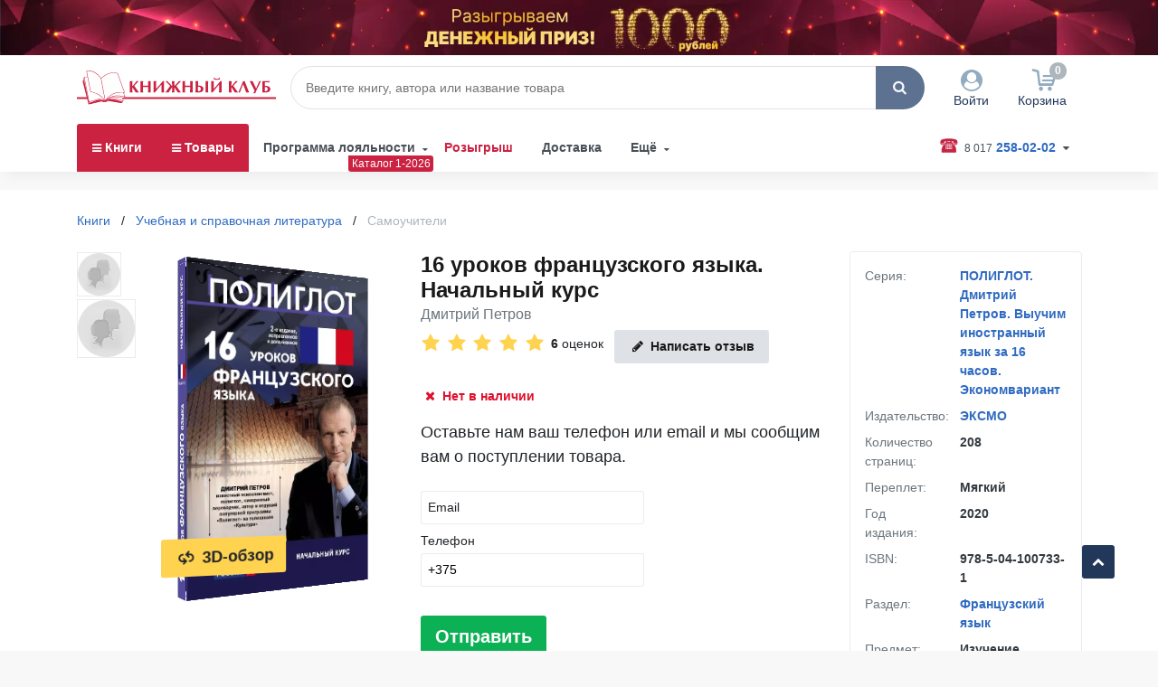

--- FILE ---
content_type: text/html; charset=utf-8
request_url: https://www.bookclub.by/katalog-knig/16-urokov-franczuzskogo-yazyka-nachalnyj-kurs-52640.html
body_size: 38393
content:
<!DOCTYPE html>
<html lang="ru-ru" dir="ltr">
<head>
    <meta http-equiv="x-ua-compatible" content="ie=edge">
    <meta name="viewport" content="initial-scale=1.0, width=device-width, maximum-scale=1">
    <meta name="HandheldFriendly" content="true"/>
    <meta charset="utf-8">

    
    <title>«16 уроков французского языка. Начальный курс» (Петров Дмитрий) - купить книгу 16 уроков французского языка. Начальный курс с доставкой в интернет магазине Bookclub.by. Код для заказа: </title>

    <meta name="title" content="«16 уроков французского языка. Начальный курс» (Петров Дмитрий) - купить книгу 16 уроков французского языка. Начальный курс с доставкой в интернет магазине Bookclub.by. Код для заказа: ">
    <meta name="description" content="Книгу «16 уроков французского языка. Начальный курс» Петров Дмитрий купить с доставкой по Минску и городам Беларуси курьером, почтой и в пункты выдачи в интернет-магазине bookclub.by.✔Оплата наличными, картой, ЕРИП ✔ФОТО на сайте ✔Персональные скидки, акции и подарки ✔Код книги для заказа ☎ (29/44/25) 766-02-02">

    <meta property="og:type" content="website">
    <meta property="og:url" content="https://www.bookclub.by/katalog-knig/16-urokov-franczuzskogo-yazyka-nachalnyj-kurs-52640.html">
    <meta property="og:title" content="«16 уроков французского языка. Начальный курс» (Петров Дмитрий) - купить книгу 16 уроков французского языка. Начальный курс с доставкой в интернет магазине Bookclub.by. Код для заказа: ">
    <meta property="og:description"
          content="Книгу «16 уроков французского языка. Начальный курс» Петров Дмитрий купить с доставкой по Минску и городам Беларуси курьером, почтой и в пункты выдачи в интернет-магазине bookclub.by.✔Оплата наличными, картой, ЕРИП ✔ФОТО на сайте ✔Персональные скидки, акции и подарки ✔Код книги для заказа ☎ (29/44/25) 766-02-02">
    <meta property="twitter:card" content="summary_large_image">
    <meta property="twitter:url" content="https://www.bookclub.by/katalog-knig/16-urokov-franczuzskogo-yazyka-nachalnyj-kurs-52640.html">
    <meta property="twitter:title" content="«16 уроков французского языка. Начальный курс» (Петров Дмитрий) - купить книгу 16 уроков французского языка. Начальный курс с доставкой в интернет магазине Bookclub.by. Код для заказа: ">
    <meta property="twitter:description"
          content="Книгу «16 уроков французского языка. Начальный курс» Петров Дмитрий купить с доставкой по Минску и городам Беларуси курьером, почтой и в пункты выдачи в интернет-магазине bookclub.by.✔Оплата наличными, картой, ЕРИП ✔ФОТО на сайте ✔Персональные скидки, акции и подарки ✔Код книги для заказа ☎ (29/44/25) 766-02-02">

    <meta name="msapplication-TileColor" content="#21385a">
    <meta name="msapplication-TileImage" content="/templates/wb3site/dist/img/icons/ms-icon-144x144.png">
    <meta name="theme-color" content="#21385a">
    <meta name="apple-mobile-web-app-capable" content="yes"/>
    <meta name="apple-mobile-web-app-status-bar-style" content="black-translucent">
    <meta name="msapplication-navbutton-color" content="#21385a">

    <meta property="og:image" content="https://www.bookclub.by/goods_img/97586_ee11fd8de5bee2640413c981270c5699cf9bf55a.webp?v=1"> <meta property="twitter:image" content="https://www.bookclub.by/goods_img/97586_ee11fd8de5bee2640413c981270c5699cf9bf55a.webp?v=1"><link rel="canonical" href="https://www.bookclub.by/katalog-knig/16-urokov-franczuzskogo-yazyka-nachalnyj-kurs-52640.html">
    <link rel="apple-touch-icon" sizes="57x57" href="/templates/wb3site/dist/img/icons/apple-icon-57x57.png">
    <link rel="apple-touch-icon" sizes="60x60" href="/templates/wb3site/dist/img/icons/apple-icon-60x60.png">
    <link rel="apple-touch-icon" sizes="72x72" href="/templates/wb3site/dist/img/icons/apple-icon-72x72.png">
    <link rel="apple-touch-icon" sizes="76x76" href="/templates/wb3site/dist/img/icons/apple-icon-76x76.png">
    <link rel="apple-touch-icon" sizes="114x114" href="/templates/wb3site/dist/img/icons/apple-icon-114x114.png">
    <link rel="apple-touch-icon" sizes="120x120" href="/templates/wb3site/dist/img/icons/apple-icon-120x120.png">
    <link rel="apple-touch-icon" sizes="144x144" href="/templates/wb3site/dist/img/icons/apple-icon-144x144.png">
    <link rel="apple-touch-icon" sizes="152x152" href="/templates/wb3site/dist/img/icons/apple-icon-152x152.png">
    <link rel="apple-touch-icon" sizes="180x180" href="/templates/wb3site/dist/img/icons/apple-icon-180x180.png">
    <link rel="icon" type="image/png" sizes="192x192" href="/templates/wb3site/dist/img/icons/android-icon-192x192.png">
    <link rel="icon" type="image/png" sizes="32x32" href="/templates/wb3site/dist/img/icons/favicon-32x32.png">
    <link rel="icon" type="image/png" sizes="96x96" href="/templates/wb3site/dist/img/icons/favicon-96x96.png">
    <link rel="icon" type="image/png" sizes="16x16" href="/templates/wb3site/dist/img/icons/favicon-16x16.png">
    <link rel="manifest" href="/templates/wb3site/dist/img/icons/manifest.json">

    <link rel="preload" href="/templates/wb3site/dist/icons/bookclub__icons.woff?v=1.2" as="font" type="font/woff" crossorigin="anonymous" />
    <link rel="preload" href="/templates/wb3site/dist/css/app.min.css?v=1801262" as="style" />
    <link rel="preload" href="/templates/wb3site/dist/js/jquery-3.6.0.min.js" as="script" />
    <link rel="preload" href="/templates/wb3site/dist/js/app.min.js?v=4.99" as="script" />
    <link rel="preload" href="/templates/wb3site/dist/js/lazysizes.min.js" as="script" />
    
    <link rel="stylesheet" href="/templates/wb3site/dist/css/app.min.css?v=2809">
            <link rel="stylesheet" href="/templates/wb3site/dist/css/jquery.fancybox.min.css">
    

    

    <script>
        window.formToken = '88f63a06e79a28c3e3ff991467b3a801';
        window.devSendEvent = false;
        window.popBc = window.popBc || [];
    </script>

    <!-- Google Tag Manager -->
    <script>(function(w,d,s,l,i){w[l]=w[l]||[];w[l].push({'gtm.start':
    new Date().getTime(),event:'gtm.js'});var f=d.getElementsByTagName(s)[0],
    j=d.createElement(s),dl=l!='dataLayer'?'&l='+l:'';j.async=true;j.src=
    'https://www.googletagmanager.com/gtm.js?id='+i+dl;f.parentNode.insertBefore(j,f);
    })(window,document,'script','dataLayer','GTM-TK49RG3');</script>
    <!-- End Google Tag Manager -->
</head>
<body class="">
<!-- Google Tag Manager (noscript) -->
<noscript><iframe src="https://www.googletagmanager.com/ns.html?id=GTM-TK49RG3"
height="0" width="0" style="display:none;visibility:hidden"></iframe></noscript>
<!-- End Google Tag Manager (noscript) -->

<header class="header" data-user="0">
    <a class="banner-slim" href="/rozigrishi/tekuschie-rozigrishi/reklamnaya-igra-ver-v-svoyu-udachu-tur-33-glavnyj-priz-777-rublej.html">
    <picture>
    	<source media="(min-width: 1200px)" srcset="/goods_img/622741_ee8b0e8eae4fe3d1ed2cdcc947f8b1efc1012eff.webp?v=1" type="image/webp">
        <source media="(min-width: 1200px)" srcset="/goods_img/622741_ee8b0e8eae4fe3d1ed2cdcc947f8b1efc1012eff.webp?v=1" type="image/jpg">

    	<source media="(min-width: 768px) and (max-width: 1200px)" srcset="/goods_img/597589_344989f47ee77a0982f08bea11e55cc41bf9b172.webp?v=1" type="image/webp">
        <source media="(min-width: 768px) and (max-width: 1200px)" srcset="/goods_img/597589_344989f47ee77a0982f08bea11e55cc41bf9b172.webp?v=1" type="image/jpg">

        <source media="(min-width: 460px) and (max-width: 768px)" srcset="/goods_img/553111_2780f8bd4ba12e53c42f1b1f5dabd92ed811f62b.webp?v=1" type="image/webp">
        <source media="(min-width: 460px) and (max-width: 768px)" srcset="/goods_img/553111_2780f8bd4ba12e53c42f1b1f5dabd92ed811f62b.webp?v=1" type="image/jpg">

        <source media="(min-width: 0px) and (max-width: 460px)" srcset="/goods_img/551995_1753b2ac0c5e09cd3ca8a8cd332778667e475fa0.webp?v=1" type="image/webp">
        <source media="(min-width: 0px) and (max-width: 460px)" srcset="/goods_img/551995_1753b2ac0c5e09cd3ca8a8cd332778667e475fa0.webp?v=1" type="image/jpg">

        <img class="img-fluid" src="/goods_img/597589_344989f47ee77a0982f08bea11e55cc41bf9b172.webp?v=1" alt="Розыгрыш 1000 руб.">
    </picture>
</a>

    <div class="header__wrap">
        <div class="header__top">
            <a class="header__logo" href="/" title="Книжный Клуб">
                <img class="img-fluid" src="/templates/wb3site/src/img/logo__bookclub.svg?v=1" onerror="this.onerror=null; this.src='/templates/wb3site/dist/img/logo.png'" alt="Книжный Клуб">
                 <!--img class="img-fluid" src="/templates/wb3site/src/img/logo__bookclub-ny.svg" onerror="this.onerror=null; this.src='/templates/wb3site/dist/img/logo.png'" alt="Книжный Клуб"-->
            </a>
            
            <form class="search__wrapper" action="/search/" autocomplete="off">
                <input class="search" type="text" name="q" placeholder="Введите книгу, автора или название товара" value="">
                <div class="search__controls">
                    <a class="search__btn" role="button" title="Искать">
                        <i class="icon__search"></i>
                    </a>
                    <a class="search__clear-btn" role="button" title="Очистить форму поиска">
                        <i class="icon__times"></i>
                    </a>
                </div>
                <div class="search__result-wrapper">
                    <div class="search__result"></div>
                </div>
                <div class="mobile__search-controls">
                    <a class="mobile__search-btn" role="button" title="Искать">
                        <i class="icon__search"></i> Искать
                    </a>
                    <a class="mobile__search-close" role="button" title="Закрыть форму поиска">
                        <i class="icon__times"></i>
                    </a>
                </div>
            </form>

            <a class="mobile__search-trigger" role="button">
                <i class="icon__search"></i>
            </a>

            <div class="profile">
    <a class="d-block" href="/my-profile/">
        <div class="profile__icon">
            <i class="icon__user-circle"></i>
        </div>
        <div class="profile__name">Войти</div>
    </a>
    <div class="login__form-wrapper">
        <form id="login__form" class="login__form" name="login__form">
            <input type="hidden" id="login__path" name="login__path" value="/katalog-knig/16-urokov-franczuzskogo-yazyka-nachalnyj-kurs-52640.html">
            <div class="login__fields">
                <div class="input__group input__group--required">
                    <input id="login__name" class="input__text" type="text" value name="login__name" placeholder="Имя пользователя / Email" autocomplete="name" required>
                    <label class="input__label" for="login__name">Имя пользователя / Email</label>
                </div>

                <div class="input__group input__group--required">
                    <input id="login__password" class="input__text" type="password" value name="login__password" placeholder="Пароль" autocomplete="password" required>
                    <label class="input__label" for="login__password">Пароль</label>
                </div>

                <div class="checkbox__input">
                    <input id="login__remember" class="input__hidden" type="checkbox" name="login__remember">
                    <label class="input__checkbox" for="login__remember">
                        Запомнить меня
                    </label>
                </div>

                <div class="checkbox__input">
                    <input id="login__terms" class="input__hidden" type="checkbox" name="login__terms" value="1" checked>
                    <label class="input__checkbox" for="login__terms">
                        Согласен на обработку <a style="color: #306bc1;" href="/politika-obrabotki-personalnykh-dannykh" target="_blank">персональных данных</a>
                    </label>
                </div>
                <button class="login__enter" type="submit" onclick="ym(7957693,'reachGoal','avtorization')">Войти</button>
                <div>
                    <a class="login__help" role="button">Забыли пароль?</a>
                </div>
            </div>
        </form>
    </div>
</div>
<div class="login__forgot">
    <form id="login__forgot">
        <div class="input__group input__group--required">
            <input id="forgot__email" class="input__text" type="text" value name="forgot__email" placeholder="Введите ваш email" autocomplete="email" required>
            <label class="input__label" for="forgot__email">Ваш email</label>
        </div>

        <button class="forgot__enter btn" type="submit">Отправить пароль</button>
    </form>
</div>

            <a class="cart__module" href="/cart/">
    <div class="cart__icon">
        <i class="icon__cart"></i>
    </div>
    <div class="cart__total empty">
    	<span class="cart__count-target">
	    	0    	</span>
    </div>
    <div class="cart__summ">
	    		    <span class="cart__summ-target">
		    	Корзина
		    </span>
			</div>
</a>
<div class="cart__quick">
	<div class="cart__items">
		<p class="lead">
			Корзина пуста. Самое время что-нибудь купить.
		</p>
	</div>
	<div class="cart__make-order">
	    			<a class="btn__default" href="/katalog-knig/">
			 	Перейти в Каталог
			</a>
			</div>
</div>

<div class="cart__quick-close"></div>

            <a class="mobile__menu-toggle" role="button">
                <span id="bar__1" class="toggle__bar"></span>
                <span id="bar__2" class="toggle__bar"></span>
                <span id="bar__3" class="toggle__bar"></span>
            </a>
        </div>

        <div class="header__bottom">
            <ul class="header__menu ">
            <li class="header__menu-item  header__menu-item--parent"><a class="header__menu-link" href="/katalog-knig/">Книги</a><div class="header__menu-wrapper"><a class="menu__category-back" role="button"><i class="icon__chevron-left"></i>Назад</a><a class="menu__category-title" href="/katalog-knig/">Раздел «Книги»</a><ul id="menu__target-15" class="header__category-menu" data-id="15" data-count="11" data-level="0"><li class="header__category-item" data-id="1"  data-level="0" ><a class="header__category-link header__category-link--nav" href="/khudozhestvennaya-literatura/">Художественная литература<i class="icon__chevron-right"></i></a><div class="header__menu-aside"><a class="menu__child-back" role="button"><i class="icon__chevron-left"></i>Назад</a><a class="menu__child-title" href="/khudozhestvennaya-literatura/">Раздел «Художественная литература»</a><ul id="menu__target-1" class="header__child-menu" data-id="1" data-count="9" data-level="1"><li class="header__child-item" data-id="30"  data-level="1" ><a class="header__child-link " href="/mirovaya-klassika/">Мировая классика</a></li><li class="header__child-item" data-id="9"  data-level="1" ><a class="header__child-link " href="/sovremennye-avtory/">Современные авторы</a></li><li class="header__child-item" data-id="31"  data-level="1" ><a class="header__child-link " href="/istoriko-prikliuchencheskie-romany/">Историко-приключенческие романы</a></li><li class="header__child-item" data-id="11"  data-level="1" ><a class="header__child-link " href="/romany-o-liubvi/">Романы о любви</a></li><li class="header__child-item" data-id="29"  data-level="1" ><a class="header__child-link " href="/detektivy/">Детективы</a></li><li class="header__child-item" data-id="32"  data-level="1" ><a class="header__child-link " href="/trillery/">Триллеры</a></li><li class="header__child-item" data-id="33"  data-level="1" ><a class="header__child-link " href="/fantastika/">Фантастика и фэнтези</a></li><li class="header__child-item" data-id="512"  data-level="1" ><a class="header__child-link " href="/khudozhestvennaya-literatura/na-inostrannyh-yazykah/">Литература на иностранных языках</a></li></ul></div></li><li class="header__category-item" data-id="42"  data-level="0" ><a class="header__category-link header__category-link--nav" href="/katalog-knig/uchebnaya-i-spravochnaya-literatura/">Учебная и справочная литература<i class="icon__chevron-right"></i></a><div class="header__menu-aside"><a class="menu__child-back" role="button"><i class="icon__chevron-left"></i>Назад</a><a class="menu__child-title" href="/katalog-knig/uchebnaya-i-spravochnaya-literatura/">Раздел «Учебная и справочная литература»</a><ul id="menu__target-42" class="header__child-menu" data-id="42" data-count="9" data-level="1"><li class="header__child-item" data-id="461"  data-level="1" ><a class="header__child-link " href="/katalog-knig/uchebnaya-i-spravochnaya-literatura/atlasy-i-karty/">Атласы и карты</a></li><li class="header__child-item" data-id="456"  data-level="1" ><a class="header__child-link " href="/samouchiteli/">Самоучители</a></li><li class="header__child-item" data-id="454"  data-level="1" ><a class="header__child-link " href="/slovari-i-spravochniki/">Словари</a></li><li class="header__child-item" data-id="836"  data-level="1" ><a class="header__child-link " href="/katalog-knig/uchebnaya-i-spravochnaya-literatura/spravochniki/">Справочники</a></li><li class="header__child-item" data-id="457"  data-level="1" ><a class="header__child-link " href="/doshkolnoe-obrazovanie/">Дошкольное образование</a></li><li class="header__child-item" data-id="458"  data-level="1" ><a class="header__child-link " href="/shkola/">Школьное образование</a><ul id="menu__target-458" class="header__inner-menu" data-id="458" data-count="10" data-level="2"><li class="header__inner-item" data-id="839"  data-level="2" ><a class="header__inner-link " href="/katalog-knig/uchebnaya-i-spravochnaya-literatura/shkolnoe-obrazovanie/dnevniki/">Дневники</a></li><li class="header__inner-item" data-id="840"  data-level="2" ><a class="header__inner-link " href="/katalog-knig/uchebnaya-i-spravochnaya-literatura/shkolnoe-obrazovanie/testy-i-trenazhery/">Тесты и тренажеры</a></li><li class="header__inner-item" data-id="841"  data-level="2" ><a class="header__inner-link " href="/katalog-knig/uchebnaya-i-spravochnaya-literatura/shkolnoe-obrazovanie/sborniki-zadach-i-uprazhneniy/">Сборники задач и упражнений</a></li><li class="header__inner-item" data-id="842"  data-level="2" ><a class="header__inner-link " href="/katalog-knig/uchebnaya-i-spravochnaya-literatura/shkolnoe-obrazovanie/samostoyatelnye-i-kontrolnye-raboty/">Самостоятельные и контрольные работы</a></li><li class="header__inner-item" data-id="843"  data-level="2" ><a class="header__inner-link " href="/katalog-knig/uchebnaya-i-spravochnaya-literatura/shkolnoe-obrazovanie/uchebnye-posobiya-uchebniki/">Учебные пособия, учебники</a></li><li class="header__inner-item" data-id="844"  data-level="2" ><a class="header__inner-link " href="/katalog-knig/uchebnaya-i-spravochnaya-literatura/shkolnoe-obrazovanie/opornye-konspekty/">Опорные конспекты</a></li><li class="header__inner-item" data-id="845"  data-level="2" ><a class="header__inner-link " href="/katalog-knig/uchebnaya-i-spravochnaya-literatura/shkolnoe-obrazovanie/knigi-dlya-chteniya/">Книги для чтения</a></li><li class="header__inner-item" data-id="854"  data-level="2" ><a class="header__inner-link " href="/katalog-knig/uchebnaya-i-spravochnaya-literatura/shkolnoe-obrazovanie/zanimatelnye-nauki/">Занимательные науки</a></li></ul></li><li class="header__child-item" data-id="459"  data-level="1" ><a class="header__child-link " href="/ekzameny-i-tst/">Экзамены и ЦТ</a><ul id="menu__target-459" class="header__inner-menu" data-id="459" data-count="3" data-level="2"><li class="header__inner-item" data-id="847"  data-level="2" ><a class="header__inner-link " href="/katalog-knig/uchebnaya-i-spravochnaya-literatura/ekzameny-i-ct/ekzameny/">Экзамены</a></li><li class="header__inner-item" data-id="848"  data-level="2" ><a class="header__inner-link " href="/katalog-knig/uchebnaya-i-spravochnaya-literatura/ekzameny-i-ct/sborniki-testov/">Сборники тестов</a></li><li class="header__inner-item" data-id="849"  data-level="2" ><a class="header__inner-link " href="/katalog-knig/uchebnaya-i-spravochnaya-literatura/ekzameny-i-ct/posobiya-dlya-podgotovki-k-ct/">Пособия для подготовки к ЦТ</a></li></ul></li><li class="header__child-item" data-id="460"  data-level="1" ><a class="header__child-link " href="/dlya-uchiteley/">Пособия для учителей</a><ul id="menu__target-460" class="header__inner-menu" data-id="460" data-count="4" data-level="2"></ul></li><li class="header__child-item" data-id="455"  data-level="1" ><a class="header__child-link " href="/entsiklopedii/">Энциклопедии</a></li></ul></div></li><li class="header__category-item" data-id="560"  data-level="0" ><a class="header__category-link header__category-link--nav" href="/katalog-knig/dom-dosug-hobbi/">Дом, досуг, хобби<i class="icon__chevron-right"></i></a><div class="header__menu-aside"><a class="menu__child-back" role="button"><i class="icon__chevron-left"></i>Назад</a><a class="menu__child-title" href="/katalog-knig/dom-dosug-hobbi/">Раздел «Дом, досуг, хобби»</a><ul id="menu__target-560" class="header__child-menu" data-id="560" data-count="16" data-level="1"><li class="header__child-item" data-id="1128"  data-level="1" ><a class="header__child-link " href="/katalog-knig/dom-dosug-hobbi/ohota--rybalka--sobiratelstvo/">Охота. Рыбалка. Собирательство</a></li><li class="header__child-item" data-id="1129"  data-level="1" ><a class="header__child-link " href="/katalog-knig/dom-dosug-hobbi/sad-i-ogorod/">Сад и огород</a><ul id="menu__target-1129" class="header__inner-menu" data-id="1129" data-count="6" data-level="2"><li class="header__inner-item" data-id="1131"  data-level="2" ><a class="header__inner-link " href="/katalog-knig/dom-dosug-hobbi/sad-i-ogorod/landshaftnyy-dizayn/">Ландшафтный дизайн</a></li><li class="header__inner-item" data-id="1132"  data-level="2" ><a class="header__inner-link " href="/katalog-knig/dom-dosug-hobbi/sad-i-ogorod/lunnye-kalendari/">Лунные календари</a></li><li class="header__inner-item" data-id="1133"  data-level="2" ><a class="header__inner-link " href="/katalog-knig/dom-dosug-hobbi/sad-i-ogorod/ovoshchi-frukty-yagody/">Овощи, фрукты, ягоды</a></li><li class="header__inner-item" data-id="1134"  data-level="2" ><a class="header__inner-link " href="/katalog-knig/dom-dosug-hobbi/sad-i-ogorod/sadovye-rasteniya/">Садовые растения</a></li><li class="header__inner-item" data-id="1135"  data-level="2" ><a class="header__inner-link " href="/katalog-knig/dom-dosug-hobbi/sad-i-ogorod/selskoe-hozyaystvo/">Сельское хозяйство</a></li><li class="header__inner-item" data-id="1136"  data-level="2" ><a class="header__inner-link " href="/katalog-knig/dom-dosug-hobbi/sad-i-ogorod/spravochniki-sadovoda-i-ogorodnika/">Справочники садовода и огородника</a></li></ul></li><li class="header__child-item" data-id="1137"  data-level="1" ><a class="header__child-link " href="/katalog-knig/dom-dosug-hobbi/uhod-za-zhivotnymi/">Уход за животными</a><ul id="menu__target-1137" class="header__inner-menu" data-id="1137" data-count="7" data-level="2"><li class="header__inner-item" data-id="1139"  data-level="2" ><a class="header__inner-link " href="/katalog-knig/dom-dosug-hobbi/uhod-za-zhivotnymi/veterinariya/">Ветеринария</a></li><li class="header__inner-item" data-id="1140"  data-level="2" ><a class="header__inner-link " href="/katalog-knig/dom-dosug-hobbi/uhod-za-zhivotnymi/koshki/">Кошки</a></li><li class="header__inner-item" data-id="1141"  data-level="2" ><a class="header__inner-link " href="/katalog-knig/dom-dosug-hobbi/uhod-za-zhivotnymi/loshadi/">Лошади</a></li><li class="header__inner-item" data-id="1142"  data-level="2" ><a class="header__inner-link " href="/katalog-knig/dom-dosug-hobbi/uhod-za-zhivotnymi/nasekomye/">Насекомые</a></li><li class="header__inner-item" data-id="1143"  data-level="2" ><a class="header__inner-link " href="/katalog-knig/dom-dosug-hobbi/uhod-za-zhivotnymi/pticy/">Птицы</a></li><li class="header__inner-item" data-id="1144"  data-level="2" ><a class="header__inner-link " href="/katalog-knig/dom-dosug-hobbi/uhod-za-zhivotnymi/sobaki/">Собаки</a></li></ul></li><li class="header__child-item" data-id="1145"  data-level="1" ><a class="header__child-link " href="/katalog-knig/dom-dosug-hobbi/remont-i-dizayn/">Ремонт и дизайн</a><ul id="menu__target-1145" class="header__inner-menu" data-id="1145" data-count="4" data-level="2"><li class="header__inner-item" data-id="1147"  data-level="2" ><a class="header__inner-link " href="/katalog-knig/dom-dosug-hobbi/remont-i-dizayn/dizayn--interer/">Дизайн. Интерьер</a></li><li class="header__inner-item" data-id="1149"  data-level="2" ><a class="header__inner-link " href="/katalog-knig/dom-dosug-hobbi/remont-i-dizayn/stroitelstvo/">Строительство</a></li></ul></li><li class="header__child-item" data-id="1150"  data-level="1" ><a class="header__child-link " href="/katalog-knig/dom-dosug-hobbi/puteshestviya-i-turizm/">Путешествия и туризм</a><ul id="menu__target-1150" class="header__inner-menu" data-id="1150" data-count="2" data-level="2"><li class="header__inner-item" data-id="1152"  data-level="2" ><a class="header__inner-link " href="/katalog-knig/dom-dosug-hobbi/puteshestviya-i-turizm/zametki-puteshestvennika/">Заметки путешественника</a></li><li class="header__inner-item" data-id="1153"  data-level="2" ><a class="header__inner-link " href="/katalog-knig/dom-dosug-hobbi/puteshestviya-i-turizm/putevoditeli/">Путеводители</a></li></ul></li><li class="header__child-item" data-id="1154"  data-level="1" ><a class="header__child-link " href="/katalog-knig/dom-dosug-hobbi/kultura-i-iskusstvo/">Культура и искусство</a><ul id="menu__target-1154" class="header__inner-menu" data-id="1154" data-count="9" data-level="2"><li class="header__inner-item" data-id="1155"  data-level="2" ><a class="header__inner-link " href="/katalog-knig/dom-dosug-hobbi/kultura-i-iskusstvo/arhitektura--skulptura/">Архитектура. Скульптура</a></li><li class="header__inner-item" data-id="1156"  data-level="2" ><a class="header__inner-link " href="/katalog-knig/dom-dosug-hobbi/kultura-i-iskusstvo/dizayn/">Дизайн</a></li><li class="header__inner-item" data-id="1157"  data-level="2" ><a class="header__inner-link " href="/katalog-knig/dom-dosug-hobbi/kultura-i-iskusstvo/zhivopis/">Живопись</a></li><li class="header__inner-item" data-id="1158"  data-level="2" ><a class="header__inner-link " href="/katalog-knig/dom-dosug-hobbi/kultura-i-iskusstvo/kino/">Кино</a></li><li class="header__inner-item" data-id="1159"  data-level="2" ><a class="header__inner-link " href="/katalog-knig/dom-dosug-hobbi/kultura-i-iskusstvo/muzei-i-kollekcii/">Музеи и коллекции</a></li><li class="header__inner-item" data-id="1160"  data-level="2" ><a class="header__inner-link " href="/katalog-knig/dom-dosug-hobbi/kultura-i-iskusstvo/muzyka/">Музыка</a></li><li class="header__inner-item" data-id="1161"  data-level="2" ><a class="header__inner-link " href="/katalog-knig/dom-dosug-hobbi/kultura-i-iskusstvo/teatr/">Театр</a></li><li class="header__inner-item" data-id="1162"  data-level="2" ><a class="header__inner-link " href="/katalog-knig/dom-dosug-hobbi/kultura-i-iskusstvo/televidenie/">Телевидение</a></li><li class="header__inner-item" data-id="1163"  data-level="2" ><a class="header__inner-link " href="/katalog-knig/dom-dosug-hobbi/kultura-i-iskusstvo/fotoiskusstvo/">Фотоискусство</a></li></ul></li><li class="header__child-item" data-id="1164"  data-level="1" ><a class="header__child-link " href="/katalog-knig/dom-dosug-hobbi/krasota/">Красота</a><ul id="menu__target-1164" class="header__inner-menu" data-id="1164" data-count="10" data-level="2"><li class="header__inner-item" data-id="1165"  data-level="2" ><a class="header__inner-link " href="/katalog-knig/dom-dosug-hobbi/krasota/diety/">Диеты</a></li><li class="header__inner-item" data-id="1166"  data-level="2" ><a class="header__inner-link " href="/katalog-knig/dom-dosug-hobbi/krasota/zdorovyy-obraz-zhizni/">Здоровый образ жизни</a></li><li class="header__inner-item" data-id="1167"  data-level="2" ><a class="header__inner-link " href="/katalog-knig/dom-dosug-hobbi/krasota/imidzh--stil/">Имидж. Стиль</a></li><li class="header__inner-item" data-id="1168"  data-level="2" ><a class="header__inner-link " href="/katalog-knig/dom-dosug-hobbi/krasota/kosmetologiya/">Косметология</a></li><li class="header__inner-item" data-id="1171"  data-level="2" ><a class="header__inner-link " href="/katalog-knig/dom-dosug-hobbi/krasota/moda/">Мода</a></li><li class="header__inner-item" data-id="1172"  data-level="2" ><a class="header__inner-link " href="/katalog-knig/dom-dosug-hobbi/krasota/omolozhenie-i-dolgoletie/">Омоложение и долголетие</a></li><li class="header__inner-item" data-id="1173"  data-level="2" ><a class="header__inner-link " href="/katalog-knig/dom-dosug-hobbi/krasota/uhod-za-volosami--prichyoski/">Уход за волосами. Причёски</a></li></ul></li><li class="header__child-item" data-id="1183"  data-level="1" ><a class="header__child-link " href="/katalog-knig/dom-dosug-hobbi/domovodstvo/">Домоводство</a></li><li class="header__child-item" data-id="1184"  data-level="1" ><a class="header__child-link " href="/katalog-knig/dom-dosug-hobbi/kollekcionirovanie/">Коллекционирование</a></li><li class="header__child-item" data-id="1185"  data-level="1" ><a class="header__child-link " href="/katalog-knig/dom-dosug-hobbi/rukovodstva--igrovye-miry/">Руководства. Игровые миры</a></li><li class="header__child-item" data-id="1186"  data-level="1" ><a class="header__child-link " href="/katalog-knig/dom-dosug-hobbi/prazdniki--razvlecheniya/">Праздники. Развлечения</a></li><li class="header__child-item" data-id="13"  data-level="1" ><a class="header__child-link " href="/kulinariya/">Кулинария</a><ul id="menu__target-13" class="header__inner-menu" data-id="13" data-count="9" data-level="2"><li class="header__inner-item" data-id="1113"  data-level="2" ><a class="header__inner-link " href="/katalog-knig/dom-dosug-hobbi/kulinariya/vypechka-i-deserty/">Выпечка и десерты</a></li><li class="header__inner-item" data-id="1114"  data-level="2" ><a class="header__inner-link " href="/katalog-knig/dom-dosug-hobbi/kulinariya/zdorovoe-pitanie/">Здоровое питание</a></li><li class="header__inner-item" data-id="1115"  data-level="2" ><a class="header__inner-link " href="/katalog-knig/dom-dosug-hobbi/kulinariya/knigi-dlya-zapisi-receptov/">Книги для записи рецептов</a></li><li class="header__inner-item" data-id="1116"  data-level="2" ><a class="header__inner-link " href="/katalog-knig/dom-dosug-hobbi/kulinariya/konservirovanie/">Консервирование</a></li><li class="header__inner-item" data-id="1117"  data-level="2" ><a class="header__inner-link " href="/katalog-knig/dom-dosug-hobbi/kulinariya/kulinariya--raznoe/">Кулинария. Разное</a></li><li class="header__inner-item" data-id="1118"  data-level="2" ><a class="header__inner-link " href="/katalog-knig/dom-dosug-hobbi/kulinariya/kulinarnye-recepty/">Кулинарные рецепты</a></li><li class="header__inner-item" data-id="1119"  data-level="2" ><a class="header__inner-link " href="/katalog-knig/dom-dosug-hobbi/kulinariya/napitki/">Напитки</a></li><li class="header__inner-item" data-id="1120"  data-level="2" ><a class="header__inner-link " href="/katalog-knig/dom-dosug-hobbi/kulinariya/nacionalnye-kuhni/">Национальные кухни</a></li></ul></li><li class="header__child-item" data-id="35"  data-level="1" ><a class="header__child-link " href="/umelye-ruki/">Рукоделие. Творчество</a><ul id="menu__target-35" class="header__inner-menu" data-id="35" data-count="17" data-level="2"><li class="header__inner-item" data-id="1095"  data-level="2" ><a class="header__inner-link " href="/katalog-knig/dom-dosug-hobbi/rukodelie--tvorchestvo/vyshivka/">Вышивка</a></li><li class="header__inner-item" data-id="1096"  data-level="2" ><a class="header__inner-link " href="/katalog-knig/dom-dosug-hobbi/rukodelie--tvorchestvo/vyazanie/">Вязание</a></li><li class="header__inner-item" data-id="1099"  data-level="2" ><a class="header__inner-link " href="/katalog-knig/dom-dosug-hobbi/rukodelie--tvorchestvo/drugie-vidy-tvorchestva-i-rukodeliya/">Другие виды творчества и рукоделия</a></li><li class="header__inner-item" data-id="1100"  data-level="2" ><a class="header__inner-link " href="/katalog-knig/dom-dosug-hobbi/rukodelie--tvorchestvo/izgotovlenie-igrushek/">Изготовление игрушек</a></li><li class="header__inner-item" data-id="1101"  data-level="2" ><a class="header__inner-link " href="/katalog-knig/dom-dosug-hobbi/rukodelie--tvorchestvo/kalligrafiya-i-lettering/">Каллиграфия и леттеринг</a></li><li class="header__inner-item" data-id="1102"  data-level="2" ><a class="header__inner-link " href="/katalog-knig/dom-dosug-hobbi/rukodelie--tvorchestvo/konstruirovanie-iz-bumagi/">Конструирование из бумаги</a></li><li class="header__inner-item" data-id="1103"  data-level="2" ><a class="header__inner-link " href="/katalog-knig/dom-dosug-hobbi/rukodelie--tvorchestvo/kroyka-i-shite/">Кройка и шитье</a></li><li class="header__inner-item" data-id="1104"  data-level="2" ><a class="header__inner-link " href="/katalog-knig/dom-dosug-hobbi/rukodelie--tvorchestvo/makrame--biseropletenie/">Макраме. Бисероплетение</a></li><li class="header__inner-item" data-id="1106"  data-level="2" ><a class="header__inner-link " href="/katalog-knig/dom-dosug-hobbi/rukodelie--tvorchestvo/pletenie/">Плетение</a></li><li class="header__inner-item" data-id="1108"  data-level="2" ><a class="header__inner-link " href="/katalog-knig/dom-dosug-hobbi/rukodelie--tvorchestvo/raboty-po-derevu-i-metallu/">Работы по дереву и металлу</a></li><li class="header__inner-item" data-id="1109"  data-level="2" ><a class="header__inner-link " href="/katalog-knig/dom-dosug-hobbi/rukodelie--tvorchestvo/raskraski-dlya-vzroslyh/">Раскраски для взрослых</a></li><li class="header__inner-item" data-id="1110"  data-level="2" ><a class="header__inner-link " href="/katalog-knig/dom-dosug-hobbi/rukodelie--tvorchestvo/risovanie/">Рисование</a></li><li class="header__inner-item" data-id="1111"  data-level="2" ><a class="header__inner-link " href="/katalog-knig/dom-dosug-hobbi/rukodelie--tvorchestvo/tvorcheskie-bloknoty/">Творческие блокноты</a></li></ul></li><li class="header__child-item" data-id="14"  data-level="1" ><a class="header__child-link " href="/health/">Медицина и здоровье</a><ul id="menu__target-14" class="header__inner-menu" data-id="14" data-count="8" data-level="2"><li class="header__inner-item" data-id="1175"  data-level="2" ><a class="header__inner-link " href="/katalog-knig/dom-dosug-hobbi/medicina-i-zdorove/populyarnaya-medicina/">Популярная медицина</a></li><li class="header__inner-item" data-id="1176"  data-level="2" ><a class="header__inner-link " href="/katalog-knig/dom-dosug-hobbi/medicina-i-zdorove/medicinskie-enciklopedii-i-spravochniki/">Медицинские энциклопедии и справочники</a></li><li class="header__inner-item" data-id="1177"  data-level="2" ><a class="header__inner-link " href="/katalog-knig/dom-dosug-hobbi/medicina-i-zdorove/medicinskie-istorii/">Медицинские истории</a></li><li class="header__inner-item" data-id="1178"  data-level="2" ><a class="header__inner-link " href="/katalog-knig/dom-dosug-hobbi/medicina-i-zdorove/narodnaya-medicina/">Народная медицина</a></li><li class="header__inner-item" data-id="1179"  data-level="2" ><a class="header__inner-link " href="/katalog-knig/dom-dosug-hobbi/medicina-i-zdorove/vostochnaya-medicina/">Восточная медицина</a></li><li class="header__inner-item" data-id="1180"  data-level="2" ><a class="header__inner-link " href="/katalog-knig/dom-dosug-hobbi/medicina-i-zdorove/dietologiya/">Диетология</a></li><li class="header__inner-item" data-id="1182"  data-level="2" ><a class="header__inner-link " href="/katalog-knig/dom-dosug-hobbi/medicina-i-zdorove/massazh--lfk/">Массаж. ЛФК</a></li></ul></li><li class="header__child-item" data-id="546"  data-level="1" ><a class="header__child-link " href="/fitness-i-sport/">Фитнес и спорт</a><ul id="menu__target-546" class="header__inner-menu" data-id="546" data-count="7" data-level="2"><li class="header__inner-item" data-id="1121"  data-level="2" ><a class="header__inner-link " href="/katalog-knig/dom-dosug-hobbi/fitnes-i-sport/yoga-pilates-stretching/">Йога, пилатес, стретчинг</a></li><li class="header__inner-item" data-id="1122"  data-level="2" ><a class="header__inner-link " href="/katalog-knig/dom-dosug-hobbi/fitnes-i-sport/fitnes/">Фитнес</a></li><li class="header__inner-item" data-id="1123"  data-level="2" ><a class="header__inner-link " href="/katalog-knig/dom-dosug-hobbi/fitnes-i-sport/o-sporte-i-sportsmenah/">О спорте и спортсменах</a></li><li class="header__inner-item" data-id="1124"  data-level="2" ><a class="header__inner-link " href="/katalog-knig/dom-dosug-hobbi/fitnes-i-sport/shahmaty/">Шахматы</a></li><li class="header__inner-item" data-id="1126"  data-level="2" ><a class="header__inner-link " href="/katalog-knig/dom-dosug-hobbi/fitnes-i-sport/samooborona--vyzhivanie/">Самооборона. Выживание</a></li></ul></li><li class="header__child-item" data-id="547"  data-level="1" ><a class="header__child-link " href="/dom-dosug-hobbi/erotika/">Эротика 18+</a></li></ul></div></li><li class="header__category-item" data-id="12"  data-level="0" ><a class="header__category-link header__category-link--nav" href="/katalog-knig/prikladnaya-literatura/">Прикладная литература<i class="icon__chevron-right"></i></a><div class="header__menu-aside"><a class="menu__child-back" role="button"><i class="icon__chevron-left"></i>Назад</a><a class="menu__child-title" href="/katalog-knig/prikladnaya-literatura/">Раздел «Прикладная литература»</a><ul id="menu__target-12" class="header__child-menu" data-id="12" data-count="9" data-level="1"><li class="header__child-item" data-id="1206"  data-level="1" ><a class="header__child-link " href="/katalog-knig/prikladnaya-literatura/tayny-sensacii-fakty-katastrofy/">Тайны, сенсации, факты, катастрофы</a></li><li class="header__child-item" data-id="39"  data-level="1" ><a class="header__child-link " href="/psichologiya/">Психология</a></li><li class="header__child-item" data-id="534"  data-level="1" ><a class="header__child-link " href="/biznes-literatura/">Бизнес-литература</a></li><li class="header__child-item" data-id="511"  data-level="1" ><a class="header__child-link " href="/estestvennye-nauki/">Естественные науки</a></li><li class="header__child-item" data-id="38"  data-level="1" ><a class="header__child-link " href="/istoriya-fakti/">История и факты</a></li><li class="header__child-item" data-id="41"  data-level="1" ><a class="header__child-link " href="/mir-tayn-i-zagadok/">Мир тайн и загадок</a></li><li class="header__child-item" data-id="40"  data-level="1" ><a class="header__child-link " href="/ezoterika/">Эзотерика. Парапсихология</a><ul id="menu__target-40" class="header__inner-menu" data-id="40" data-count="19" data-level="2"><li class="header__inner-item" data-id="1187"  data-level="2" ><a class="header__inner-link " href="/katalog-knig/prikladnaya-literatura/ezoterika--parapsihologiya/astrologicheskie-kalendari/">Астрологические календари</a></li><li class="header__inner-item" data-id="1188"  data-level="2" ><a class="header__inner-link " href="/katalog-knig/prikladnaya-literatura/ezoterika--parapsihologiya/astrologiya-i-goroskopy/">Астрология и гороскопы</a></li><li class="header__inner-item" data-id="1189"  data-level="2" ><a class="header__inner-link " href="/katalog-knig/prikladnaya-literatura/ezoterika--parapsihologiya/gadanie-po-runam/">Гадание по рунам</a></li><li class="header__inner-item" data-id="1190"  data-level="2" ><a class="header__inner-link " href="/katalog-knig/prikladnaya-literatura/ezoterika--parapsihologiya/gadaniya--karty-taro/">Гадания. Карты Таро</a></li><li class="header__inner-item" data-id="1192"  data-level="2" ><a class="header__inner-link " href="/katalog-knig/prikladnaya-literatura/ezoterika--parapsihologiya/karma-i-reinkarnaciya/">Карма и реинкарнация</a></li><li class="header__inner-item" data-id="1193"  data-level="2" ><a class="header__inner-link " href="/katalog-knig/prikladnaya-literatura/ezoterika--parapsihologiya/magiya-i-koldovstvo/">Магия и колдовство</a></li><li class="header__inner-item" data-id="1194"  data-level="2" ><a class="header__inner-link " href="/katalog-knig/prikladnaya-literatura/ezoterika--parapsihologiya/numerologiya/">Нумерология</a></li><li class="header__inner-item" data-id="1195"  data-level="2" ><a class="header__inner-link " href="/katalog-knig/prikladnaya-literatura/ezoterika--parapsihologiya/orakuly/">Оракулы</a></li><li class="header__inner-item" data-id="1196"  data-level="2" ><a class="header__inner-link " href="/katalog-knig/prikladnaya-literatura/ezoterika--parapsihologiya/paranormalnye-yavleniya/">Паранормальные явления</a></li><li class="header__inner-item" data-id="1197"  data-level="2" ><a class="header__inner-link " href="/katalog-knig/prikladnaya-literatura/ezoterika--parapsihologiya/parapsihologiya-i-ezoterika/">Парапсихология и эзотерика</a></li><li class="header__inner-item" data-id="1198"  data-level="2" ><a class="header__inner-link " href="/katalog-knig/prikladnaya-literatura/ezoterika--parapsihologiya/sonniki/">Сонники</a></li><li class="header__inner-item" data-id="1199"  data-level="2" ><a class="header__inner-link " href="/katalog-knig/prikladnaya-literatura/ezoterika--parapsihologiya/transfering/">Трансферинг</a></li><li class="header__inner-item" data-id="1201"  data-level="2" ><a class="header__inner-link " href="/katalog-knig/prikladnaya-literatura/ezoterika--parapsihologiya/hiromantiya/">Хиромантия</a></li><li class="header__inner-item" data-id="1203"  data-level="2" ><a class="header__inner-link " href="/katalog-knig/prikladnaya-literatura/ezoterika--parapsihologiya/ezotericheskie-znaniya/">Эзотерические знания</a></li><li class="header__inner-item" data-id="1204"  data-level="2" ><a class="header__inner-link " href="/katalog-knig/prikladnaya-literatura/ezoterika--parapsihologiya/ekstrasensorika-i-yasnovidenie/">Экстрасенсорика и ясновидение</a></li></ul></li><li class="header__child-item" data-id="37"  data-level="1" ><a class="header__child-link " href="/dukhovnaya-literatura/">Духовная литература</a></li><li class="header__child-item" data-id="1239"  data-level="1" ><a class="header__child-link " href="/katalog-knig/prikladnaya-literatura/filosofskie-nauki--sociologiya/">Философские науки. Социология</a></li></ul></div></li><li class="header__category-item" data-id="946"  data-level="0" ><a class="header__category-link header__category-link--nav" href="/katalog-knig/knigi-dlya-detey/">Детские<i class="icon__chevron-right"></i></a><div class="header__menu-aside"><a class="menu__child-back" role="button"><i class="icon__chevron-left"></i>Назад</a><a class="menu__child-title" href="/katalog-knig/knigi-dlya-detey/">Раздел «Детские»</a><ul id="menu__target-946" class="header__child-menu" data-id="946" data-count="10" data-level="1"><li class="header__child-item" data-id="967"  data-level="1" ><a class="header__child-link " href="/katalog-knig/knigi-dlya-detey/hudozhestvennaya-literatura-dlya-detey/">Художественная литература для детей</a><ul id="menu__target-967" class="header__inner-menu" data-id="967" data-count="12" data-level="2"><li class="header__inner-item" data-id="968"  data-level="2" ><a class="header__inner-link " href="/katalog-knig/knigi-dlya-detey/hudozhestvennaya-literatura-dlya-detey/detskie-detektivy/">Детские детективы</a></li><li class="header__inner-item" data-id="969"  data-level="2" ><a class="header__inner-link " href="/katalog-knig/knigi-dlya-detey/hudozhestvennaya-literatura-dlya-detey/klassicheskaya-literatura-dlya-detey/">Классическая литература для детей</a></li><li class="header__inner-item" data-id="970"  data-level="2" ><a class="header__inner-link " href="/katalog-knig/knigi-dlya-detey/hudozhestvennaya-literatura-dlya-detey/knigi-po-filmam-i-multfilmam/">Книги по фильмам и мультфильмам</a></li><li class="header__inner-item" data-id="971"  data-level="2" ><a class="header__inner-link " href="/katalog-knig/knigi-dlya-detey/hudozhestvennaya-literatura-dlya-detey/mistika-i-uzhasy-dlya-detey/">Мистика и ужасы для детей</a></li><li class="header__inner-item" data-id="972"  data-level="2" ><a class="header__inner-link " href="/katalog-knig/knigi-dlya-detey/hudozhestvennaya-literatura-dlya-detey/povesti-i-rasskazy/">Повести и рассказы</a></li><li class="header__inner-item" data-id="973"  data-level="2" ><a class="header__inner-link " href="/katalog-knig/knigi-dlya-detey/hudozhestvennaya-literatura-dlya-detey/priklyucheniya-dlya-detey/">Приключения для детей</a></li><li class="header__inner-item" data-id="974"  data-level="2" ><a class="header__inner-link " href="/katalog-knig/knigi-dlya-detey/hudozhestvennaya-literatura-dlya-detey/sborniki-i-hrestomatii-dlya-detey/">Сборники и хрестоматии для детей</a></li><li class="header__inner-item" data-id="975"  data-level="2" ><a class="header__inner-link " href="/katalog-knig/knigi-dlya-detey/hudozhestvennaya-literatura-dlya-detey/sovremennaya-proza-dlya-detey/">Современная проза для детей</a></li><li class="header__inner-item" data-id="976"  data-level="2" ><a class="header__inner-link " href="/katalog-knig/knigi-dlya-detey/hudozhestvennaya-literatura-dlya-detey/fantastika-i-fentezi-dlya-detey/">Фантастика и фэнтези для детей</a></li><li class="header__inner-item" data-id="977"  data-level="2" ><a class="header__inner-link " href="/katalog-knig/knigi-dlya-detey/hudozhestvennaya-literatura-dlya-detey/stihi-poteshki-pesenki/">Стихи, потешки, песенки</a></li><li class="header__inner-item" data-id="978"  data-level="2" ><a class="header__inner-link " href="/katalog-knig/knigi-dlya-detey/hudozhestvennaya-literatura-dlya-detey/basni-krylova/">Басни Крылова</a></li><li class="header__inner-item" data-id="979"  data-level="2" ><a class="header__inner-link " href="/katalog-knig/knigi-dlya-detey/hudozhestvennaya-literatura-dlya-detey/detskie-biblii/">Детские Библии</a></li></ul></li><li class="header__child-item" data-id="1009"  data-level="1" ><a class="header__child-link " href="/katalog-knig/knigi-dlya-detey/skazki/">Сказки</a><ul id="menu__target-1009" class="header__inner-menu" data-id="1009" data-count="5" data-level="2"><li class="header__inner-item" data-id="1011"  data-level="2" ><a class="header__inner-link " href="/katalog-knig/knigi-dlya-detey/skazki/russkie-narodnye-skazki/">Русские народные сказки</a></li><li class="header__inner-item" data-id="1012"  data-level="2" ><a class="header__inner-link " href="/katalog-knig/knigi-dlya-detey/skazki/skazki-zarubezhnyh-pisateley/">Сказки зарубежных писателей</a></li><li class="header__inner-item" data-id="1013"  data-level="2" ><a class="header__inner-link " href="/katalog-knig/knigi-dlya-detey/skazki/skazki-narodov-mira/">Сказки народов мира</a></li><li class="header__inner-item" data-id="1014"  data-level="2" ><a class="header__inner-link " href="/katalog-knig/knigi-dlya-detey/skazki/skazki-russkih-pisateley/">Сказки русских писателей</a></li></ul></li><li class="header__child-item" data-id="1007"  data-level="1" ><a class="header__child-link " href="/katalog-knig/knigi-dlya-detey/azbuki/">Азбуки</a></li><li class="header__child-item" data-id="1008"  data-level="1" ><a class="header__child-link " href="/katalog-knig/knigi-dlya-detey/bukvari/">Буквари</a></li><li class="header__child-item" data-id="982"  data-level="1" ><a class="header__child-link " href="/katalog-knig/knigi-dlya-detey/detskie-enciklopedii/">Детские энциклопедии</a></li><li class="header__child-item" data-id="981"  data-level="1" ><a class="header__child-link " href="/katalog-knig/knigi-dlya-detey/komiksy/">Комиксы</a></li><li class="header__child-item" data-id="980"  data-level="1" ><a class="header__child-link " href="/katalog-knig/knigi-dlya-detey/mify/">Мифы</a></li><li class="header__child-item" data-id="947"  data-level="1" ><a class="header__child-link " href="/katalog-knig/knigi-dlya-detey/razvivayushchie-knigi/">Развивающие книги</a><ul id="menu__target-947" class="header__inner-menu" data-id="947" data-count="8" data-level="2"><li class="header__inner-item" data-id="948"  data-level="2" ><a class="header__inner-link " href="/katalog-knig/knigi-dlya-detey/razvivayushchie-knigi/pervye-knigi-malysha/">Первые книги малыша</a></li><li class="header__inner-item" data-id="949"  data-level="2" ><a class="header__inner-link " href="/katalog-knig/knigi-dlya-detey/razvivayushchie-knigi/myshlenie-logika-pamyat-vnimanie/">Мышление, логика, память, внимание</a></li><li class="header__inner-item" data-id="950"  data-level="2" ><a class="header__inner-link " href="/katalog-knig/knigi-dlya-detey/razvivayushchie-knigi/obshchee-razvitie/">Общее развитие</a></li><li class="header__inner-item" data-id="951"  data-level="2" ><a class="header__inner-link " href="/katalog-knig/knigi-dlya-detey/razvivayushchie-knigi/razvitie-rechi/">Развитие речи</a></li><li class="header__inner-item" data-id="952"  data-level="2" ><a class="header__inner-link " href="/katalog-knig/knigi-dlya-detey/razvivayushchie-knigi/motorika-sensorika/">Моторика, сенсорика </a></li><li class="header__inner-item" data-id="953"  data-level="2" ><a class="header__inner-link " href="/katalog-knig/knigi-dlya-detey/razvivayushchie-knigi/podgotovka-k-shkole/">Подготовка к школе</a></li><li class="header__inner-item" data-id="954"  data-level="2" ><a class="header__inner-link " href="/katalog-knig/knigi-dlya-detey/razvivayushchie-knigi/inostrannye-yazyki/">Иностранные языки</a></li><li class="header__inner-item" data-id="955"  data-level="2" ><a class="header__inner-link " href="/katalog-knig/knigi-dlya-detey/razvivayushchie-knigi/razvivayushchie-kartochki-i-igry/">Развивающие карточки и игры</a></li></ul></li><li class="header__child-item" data-id="956"  data-level="1" ><a class="header__child-link " href="/katalog-knig/knigi-dlya-detey/tvorchestvo-i-hobbi/">Творчество и хобби</a><ul id="menu__target-956" class="header__inner-menu" data-id="956" data-count="10" data-level="2"><li class="header__inner-item" data-id="957"  data-level="2" ><a class="header__inner-link " href="/katalog-knig/knigi-dlya-detey/tvorchestvo-i-hobbi/albomy-ezhednevniki-dnevnichki/">Альбомы, ежедневники, дневнички</a></li><li class="header__inner-item" data-id="958"  data-level="2" ><a class="header__inner-link " href="/katalog-knig/knigi-dlya-detey/tvorchestvo-i-hobbi/igry-i-golovolomki/">Игры и головоломки</a></li><li class="header__inner-item" data-id="959"  data-level="2" ><a class="header__inner-link " href="/katalog-knig/knigi-dlya-detey/tvorchestvo-i-hobbi/risovanie/">Рисование</a></li><li class="header__inner-item" data-id="960"  data-level="2" ><a class="header__inner-link " href="/katalog-knig/knigi-dlya-detey/tvorchestvo-i-hobbi/raskraski/">Раскраски</a></li><li class="header__inner-item" data-id="961"  data-level="2" ><a class="header__inner-link " href="/katalog-knig/knigi-dlya-detey/tvorchestvo-i-hobbi/lepka/">Лепка</a></li><li class="header__inner-item" data-id="962"  data-level="2" ><a class="header__inner-link " href="/katalog-knig/knigi-dlya-detey/tvorchestvo-i-hobbi/podelki/">Поделки</a></li><li class="header__inner-item" data-id="963"  data-level="2" ><a class="header__inner-link " href="/katalog-knig/knigi-dlya-detey/tvorchestvo-i-hobbi/bumazhnoe-tvorchestvo/">Бумажное творчество</a></li><li class="header__inner-item" data-id="964"  data-level="2" ><a class="header__inner-link " href="/katalog-knig/knigi-dlya-detey/tvorchestvo-i-hobbi/knigi-s-nakleykami/">Книги с наклейками</a></li><li class="header__inner-item" data-id="965"  data-level="2" ><a class="header__inner-link " href="/katalog-knig/knigi-dlya-detey/tvorchestvo-i-hobbi/sovety-devochkam-i-malchikam/">Советы девочкам и мальчикам</a></li><li class="header__inner-item" data-id="966"  data-level="2" ><a class="header__inner-link " href="/katalog-knig/knigi-dlya-detey/tvorchestvo-i-hobbi/fokusy-i-opyty/">Фокусы и опыты</a></li></ul></li></ul></div></li><li class="header__category-item" data-id="1016"  data-level="0" ><a class="header__category-link header__category-link--nav" href="/katalog-knig/knigi-dlya-roditeley/">Книги для родителей<i class="icon__chevron-right"></i></a><div class="header__menu-aside"><a class="menu__child-back" role="button"><i class="icon__chevron-left"></i>Назад</a><a class="menu__child-title" href="/katalog-knig/knigi-dlya-roditeley/">Раздел «Книги для родителей»</a><ul id="menu__target-1016" class="header__child-menu" data-id="1016" data-count="6" data-level="1"><li class="header__child-item" data-id="1019"  data-level="1" ><a class="header__child-link " href="/katalog-knig/knigi-dlya-roditeley/vospitanie-i-psihologiya/">Воспитание и психология</a></li><li class="header__child-item" data-id="1020"  data-level="1" ><a class="header__child-link " href="/katalog-knig/knigi-dlya-roditeley/zdorove-i-pitanie-rebenka/">Здоровье и питание ребенка</a></li><li class="header__child-item" data-id="1021"  data-level="1" ><a class="header__child-link " href="/katalog-knig/knigi-dlya-roditeley/metodiki-rannego-razvitiya/">Методики раннего развития</a></li><li class="header__child-item" data-id="1017"  data-level="1" ><a class="header__child-link " href="/katalog-knig/knigi-dlya-roditeley/beremennost-rody/">Беременность, роды</a></li><li class="header__child-item" data-id="1018"  data-level="1" ><a class="header__child-link " href="/katalog-knig/knigi-dlya-roditeley/uhod-za-malyshom/">Уход за малышом</a></li><li class="header__child-item" data-id="1022"  data-level="1" ><a class="header__child-link " href="/katalog-knig/knigi-dlya-roditeley/albomy-malysha/">Альбомы малыша</a></li></ul></div></li><li class="header__category-item" data-id="532"  data-level="0" ><a class="header__category-link " href="/podarochnye_sertifikaty/">Подарочные сертификаты</a></li><li class="header__category-item" data-id="48"  data-level="0" ><a class="header__category-link " href="/katalog-knig/podarochnye-izdaniya/">Подарочные издания</a></li><li class="header__category-item" data-id="791"  data-level="0" ><a class="header__category-link " href="/katalog-knig/komplekty-knig/">Комплекты книг</a></li><li class="header__category-item" data-id="787"  data-level="0" ><a class="header__category-link " href="/katalog-knig/novinki/">Новинки</a></li><li class="header__category-item" data-id="788"  data-level="0" ><a class="header__category-link " href="/katalog-knig/hity/">Хиты</a></li><li class="header__category-item " data-id="111101"><a class="header__category-link" href="/author/king-s/">Книги Стивена Кинга</a></li><li class="header__category-item " data-id="111102"><a class="header__category-link" href="/author/kristi-a/">Книги Агаты Кристи</a></li><li class="header__category-item " data-id="111103"><a class="header__category-link" href="/author/donczova-d/">Книги Дарьи Донцовой</a></li><li class="header__category-item " data-id="111104"><a class="header__category-link" href="/author/ustinova-t/">Книги Татьяны Устиновой</a></li></ul></div></li>            <li class="header__menu-item  header__menu-item--parent"><a class="header__menu-link" href="/tovari/">Товары</a><div class="header__menu-wrapper"><a class="menu__category-back" role="button"><i class="icon__chevron-left"></i>Назад</a><a class="menu__category-title" href="/tovari/">Раздел «Товары»</a><ul id="menu__target-128" class="header__category-menu" data-id="128" data-count="21" data-level="0"><li class="header__category-item" data-id="176"  data-level="0" ><a class="header__category-link header__category-link--nav" href="/kantselyarskie-tovary/">Канцелярские товары<i class="icon__chevron-right"></i></a><div class="header__menu-aside"><a class="menu__child-back" role="button"><i class="icon__chevron-left"></i>Назад</a><a class="menu__child-title" href="/kantselyarskie-tovary/">Раздел «Канцелярские товары»</a><ul id="menu__target-176" class="header__child-menu" data-id="176" data-count="20" data-level="1"><li class="header__child-item" data-id="307"  data-level="1" ><a class="header__child-link " href="/kalendari/">Календари 2026</a></li><li class="header__child-item" data-id="463"  data-level="1" ><a class="header__child-link " href="/tetradi-bumazhnaya-produktsiya/">Тетради и бумажная продукция</a><ul id="menu__target-463" class="header__inner-menu" data-id="463" data-count="9" data-level="2"><li class="header__inner-item" data-id="406"  data-level="2" ><a class="header__inner-link " href="/ezhednevniki/">Ежедневники, блокноты</a></li><li class="header__inner-item" data-id="495"  data-level="2" ><a class="header__inner-link " href="/bumaga-dlya-zapisey/">Бумага для записей</a></li></ul></li><li class="header__child-item" data-id="493"  data-level="1" ><a class="header__child-link " href="/pismennye-prinadlezhnosti/">Письменные принадлежности</a><ul id="menu__target-493" class="header__inner-menu" data-id="493" data-count="5" data-level="2"><li class="header__inner-item" data-id="865"  data-level="2" ><a class="header__inner-link " href="/kantselyarskie-tovary/pismennye-prinadlezhnosti/gelevye-ruchki/">Гелевые ручки</a></li></ul></li><li class="header__child-item" data-id="566"  data-level="1" ><a class="header__child-link " href="/kancelyarskie-prinadlezhnosti/">Канцелярские принадлежности</a><ul id="menu__target-566" class="header__inner-menu" data-id="566" data-count="9" data-level="2"></ul></li><li class="header__child-item" data-id="405"  data-level="1" ><a class="header__child-link " href="/tovari/zakladki-dlya-knig.html">Закладки для книг</a></li></ul></div></li><li class="header__category-item" data-id="130"  data-level="0" ><a class="header__category-link header__category-link--nav" href="/tovari-dlya-doma/">Товары для дома<i class="icon__chevron-right"></i></a><div class="header__menu-aside"><a class="menu__child-back" role="button"><i class="icon__chevron-left"></i>Назад</a><a class="menu__child-title" href="/tovari-dlya-doma/">Раздел «Товары для дома»</a><ul id="menu__target-130" class="header__child-menu" data-id="130" data-count="13" data-level="1"><li class="header__child-item" data-id="145"  data-level="1" ><a class="header__child-link " href="/khozyaystvennye-tovari/">Хозяйственные товары</a></li><li class="header__child-item" data-id="141"  data-level="1" ><a class="header__child-link " href="/uyut-v-dome/">Уют в доме</a></li><li class="header__child-item" data-id="142"  data-level="1" ><a class="header__child-link " href="/tekstil/">Текстиль</a><ul id="menu__target-142" class="header__inner-menu" data-id="142" data-count="7" data-level="2"><li class="header__inner-item" data-id="206"  data-level="2" ><a class="header__inner-link " href="/gardiny/">Гардины</a></li></ul></li><li class="header__child-item" data-id="210"  data-level="1" ><a class="header__child-link " href="/tovary-dlya-vannoy-komnaty/">Товары для ванной комнаты</a><ul id="menu__target-210" class="header__inner-menu" data-id="210" data-count="7" data-level="2"><li class="header__inner-item" data-id="238"  data-level="2" ><a class="header__inner-link " href="/tekstil-dlya-vannoy-komnaty/">Текстиль для ванной комнаты</a></li><li class="header__inner-item" data-id="243"  data-level="2" ><a class="header__inner-link " href="/mylnitsy-dozatory-dlya-myla/">Мыльницы и дозаторы для мыла</a></li><li class="header__inner-item" data-id="244"  data-level="2" ><a class="header__inner-link " href="/aksessuary-dlya-zubnych-schetok/">Аксессуары для зубных щеток</a></li></ul></li><li class="header__child-item" data-id="212"  data-level="1" ><a class="header__child-link " href="/tovary-dlya-tualeta/">Товары для туалета</a><ul id="menu__target-212" class="header__inner-menu" data-id="212" data-count="2" data-level="2"><li class="header__inner-item" data-id="247"  data-level="2" ><a class="header__inner-link " href="/podstavki-ershiki-dlya-tualeta/">Подставки и ершики для туалета</a></li></ul></li><li class="header__child-item" data-id="331"  data-level="1" ><a class="header__child-link " href="/khranenie/">Хранение</a></li></ul></div></li><li class="header__category-item" data-id="131"  data-level="0" ><a class="header__category-link header__category-link--nav" href="/tovary-dlya-kuchni/">Товары для кухни<i class="icon__chevron-right"></i></a><div class="header__menu-aside"><a class="menu__child-back" role="button"><i class="icon__chevron-left"></i>Назад</a><a class="menu__child-title" href="/tovary-dlya-kuchni/">Раздел «Товары для кухни»</a><ul id="menu__target-131" class="header__child-menu" data-id="131" data-count="13" data-level="1"><li class="header__child-item" data-id="152"  data-level="1" ><a class="header__child-link " href="/kuchonnaya-posuda/">Кухонная посуда</a><ul id="menu__target-152" class="header__inner-menu" data-id="152" data-count="24" data-level="2"><li class="header__inner-item" data-id="215"  data-level="2" ><a class="header__inner-link " href="/formy/">Формы</a></li><li class="header__inner-item" data-id="223"  data-level="2" ><a class="header__inner-link " href="/konteynery/">Контейнеры</a></li><li class="header__inner-item" data-id="300"  data-level="2" ><a class="header__inner-link " href="/dozatory/">Дозаторы</a></li></ul></li><li class="header__child-item" data-id="153"  data-level="1" ><a class="header__child-link " href="/tovari/aksessuari-dlya-kuchni.html">Аксессуары для кухни</a></li><li class="header__child-item" data-id="155"  data-level="1" ><a class="header__child-link " href="/ovoscherezki-izmelchiteli/">Овощерезки и измельчители</a></li><li class="header__child-item" data-id="158"  data-level="1" ><a class="header__child-link " href="/raznye-tovary-dlya-kuchni/">Другие товары для кухни</a></li><li class="header__child-item" data-id="235"  data-level="1" ><a class="header__child-link " href="/tekstil-dlya-kuchni/">Текстиль для кухни</a><ul id="menu__target-235" class="header__inner-menu" data-id="235" data-count="7" data-level="2"><li class="header__inner-item" data-id="288"  data-level="2" ><a class="header__inner-link " href="/salfetki/">Салфетки</a></li><li class="header__inner-item" data-id="293"  data-level="2" ><a class="header__inner-link " href="/fartuki/">Фартуки кухонные</a></li><li class="header__inner-item" data-id="294"  data-level="2" ><a class="header__inner-link " href="/shtory-gardiny-tyuli/">Шторы, гардины, тюль</a></li></ul></li><li class="header__child-item" data-id="236"  data-level="1" ><a class="header__child-link " href="/stolovye-pribory/">Столовые приборы</a><ul id="menu__target-236" class="header__inner-menu" data-id="236" data-count="4" data-level="2"><li class="header__inner-item" data-id="150"  data-level="2" ><a class="header__inner-link " href="/nozhi/">Ножи</a></li><li class="header__inner-item" data-id="251"  data-level="2" ><a class="header__inner-link " href="/nabory-stolovych-priborov/">Наборы столовых приборов</a></li></ul></li><li class="header__child-item" data-id="237"  data-level="1" ><a class="header__child-link " href="/predmety-servirovki/">Предметы сервировки</a></li><li class="header__child-item" data-id="545"  data-level="1" ><a class="header__child-link " href="/razdelochnye-doski/">Разделочные доски</a></li><li class="header__child-item" data-id="253"  data-level="1" ><a class="header__child-link " href="/posuda-dlya-napitkov/">Посуда для напитков</a><ul id="menu__target-253" class="header__inner-menu" data-id="253" data-count="14" data-level="2"><li class="header__inner-item" data-id="254"  data-level="2" ><a class="header__inner-link " href="/kruzhki/">Кружки</a></li><li class="header__inner-item" data-id="286"  data-level="2" ><a class="header__inner-link " href="/stopki/">Стопки</a></li></ul></li></ul></div></li><li class="header__category-item" data-id="146"  data-level="0" ><a class="header__category-link header__category-link--nav" href="/dacha-sad-ogorod/">Дача, сад и огород<i class="icon__chevron-right"></i></a><div class="header__menu-aside"><a class="menu__child-back" role="button"><i class="icon__chevron-left"></i>Назад</a><a class="menu__child-title" href="/dacha-sad-ogorod/">Раздел «Дача, сад и огород»</a><ul id="menu__target-146" class="header__child-menu" data-id="146" data-count="9" data-level="1"><li class="header__child-item" data-id="231"  data-level="1" ><a class="header__child-link " href="/fonari-fonariki/">Фонари, фонарики</a></li><li class="header__child-item" data-id="234"  data-level="1" ><a class="header__child-link " href="/drugie-tovari-dlja-dachi/">Другие товары</a></li><li class="header__child-item" data-id="354"  data-level="1" ><a class="header__child-link " href="/instrumenty-dlya-sada-ogoroda/">Инструменты для сада и огорода</a></li><li class="header__child-item" data-id="402"  data-level="1" ><a class="header__child-link " href="/tovary-dlya-rassady/">Товары для рассады</a></li></ul></div></li><li class="header__category-item" data-id="132"  data-level="0" ><a class="header__category-link header__category-link--nav" href="/tovary-dlya-krasoty-zdorovya/">Товары для красоты и здоровья<i class="icon__chevron-right"></i></a><div class="header__menu-aside"><a class="menu__child-back" role="button"><i class="icon__chevron-left"></i>Назад</a><a class="menu__child-title" href="/tovary-dlya-krasoty-zdorovya/">Раздел «Товары для красоты и здоровья»</a><ul id="menu__target-132" class="header__child-menu" data-id="132" data-count="14" data-level="1"><li class="header__child-item" data-id="159"  data-level="1" ><a class="header__child-link " href="/kosmetika-dlya-krasoty-zdorovya/">Косметика для красоты и здоровья</a><ul id="menu__target-159" class="header__inner-menu" data-id="159" data-count="9" data-level="2"><li class="header__inner-item" data-id="368"  data-level="2" ><a class="header__inner-link " href="/kremy-geli-dlya-litsa/">Кремы, гели для лица</a></li><li class="header__inner-item" data-id="369"  data-level="2" ><a class="header__inner-link " href="/kremy-geli-dlya-tela/">Кремы, гели для тела</a></li><li class="header__inner-item" data-id="372"  data-level="2" ><a class="header__inner-link " href="/tovari/masla.html">Масла</a></li></ul></li><li class="header__child-item" data-id="164"  data-level="1" ><a class="header__child-link " href="/massazhery-relaksatsiya/">Массажеры и релаксация</a></li><li class="header__child-item" data-id="165"  data-level="1" ><a class="header__child-link " href="/tovary-dlya-manikyura-i-pedikyura/">Товары для маникюра и педикюра</a></li><li class="header__child-item" data-id="166"  data-level="1" ><a class="header__child-link " href="/raznye-tovary-dlya-krasoty-zdorovya/">Другие товары для красоты и здоровья</a></li><li class="header__child-item" data-id="536"  data-level="1" ><a class="header__child-link " href="/tovary-dlya-bani/">Товары для бани</a></li><li class="header__child-item" data-id="344"  data-level="1" ><a class="header__child-link " href="/kosmetichki/">Косметички, кисти, спонжи</a></li><li class="header__child-item" data-id="374"  data-level="1" ><a class="header__child-link " href="/dekorativnaya-kosmetika/">Декоративная косметика</a><ul id="menu__target-374" class="header__inner-menu" data-id="374" data-count="9" data-level="2"><li class="header__inner-item" data-id="401"  data-level="2" ><a class="header__inner-link " href="/sredstva-dlya-nogtey/">Средства для ногтей</a></li></ul></li><li class="header__child-item" data-id="594"  data-level="1" ><a class="header__child-link " href="/tovary-dlya-britya/">Товары для бритья</a></li></ul></div></li><li class="header__category-item" data-id="445"  data-level="0" ><a class="header__category-link header__category-link--nav" href="/parfyumeriya/">Парфюмерия<i class="icon__chevron-right"></i></a><div class="header__menu-aside"><a class="menu__child-back" role="button"><i class="icon__chevron-left"></i>Назад</a><a class="menu__child-title" href="/parfyumeriya/">Раздел «Парфюмерия»</a><ul id="menu__target-445" class="header__child-menu" data-id="445" data-count="7" data-level="1"><li class="header__child-item" data-id="446"  data-level="1" ><a class="header__child-link " href="/duchi/">Духи</a></li><li class="header__child-item" data-id="507"  data-level="1" ><a class="header__child-link " href="/parfyumernaya-voda/">Парфюмерная вода</a></li><li class="header__child-item" data-id="510"  data-level="1" ><a class="header__child-link " href="/tualetnaya-voda/">Туалетная вода</a></li><li class="header__child-item" data-id="502"  data-level="1" ><a class="header__child-link " href="/odekolony/">Одеколоны</a></li><li class="header__child-item" data-id="447"  data-level="1" ><a class="header__child-link " href="/dezodoranty/">Дезодоранты</a></li></ul></div></li><li class="header__category-item" data-id="177"  data-level="0" ><a class="header__category-link header__category-link--nav" href="/bizhuteriya/">Бижутерия<i class="icon__chevron-right"></i></a><div class="header__menu-aside"><a class="menu__child-back" role="button"><i class="icon__chevron-left"></i>Назад</a><a class="menu__child-title" href="/bizhuteriya/">Раздел «Бижутерия»</a><ul id="menu__target-177" class="header__child-menu" data-id="177" data-count="10" data-level="1"><li class="header__child-item" data-id="537"  data-level="1" ><a class="header__child-link " href="/busy/">Бусы</a></li><li class="header__child-item" data-id="315"  data-level="1" ><a class="header__child-link " href="/braslety/">Браслеты</a></li><li class="header__child-item" data-id="317"  data-level="1" ><a class="header__child-link " href="/komplekty-bizhuterii/">Комплекты бижутерии</a></li><li class="header__child-item" data-id="321"  data-level="1" ><a class="header__child-link " href="/kulony/">Кулоны</a></li><li class="header__child-item" data-id="318"  data-level="1" ><a class="header__child-link " href="/sergi/">Серьги</a></li><li class="header__child-item" data-id="319"  data-level="1" ><a class="header__child-link " href="/chokery/">Чокеры</a></li><li class="header__child-item" data-id="320"  data-level="1" ><a class="header__child-link " href="/tsepi/">Цепи</a></li><li class="header__child-item" data-id="343"  data-level="1" ><a class="header__child-link " href="/broshi/">Броши</a></li><li class="header__child-item" data-id="386"  data-level="1" ><a class="header__child-link " href="/tovari/koltsa-i-zazhimi-dlya-platkov.html">Кольца и зажимы для платков</a></li></ul></div></li><li class="header__category-item" data-id="205"  data-level="0" ><a class="header__category-link header__category-link--nav" href="/galantereya/">Галантерея<i class="icon__chevron-right"></i></a><div class="header__menu-aside"><a class="menu__child-back" role="button"><i class="icon__chevron-left"></i>Назад</a><a class="menu__child-title" href="/galantereya/">Раздел «Галантерея»</a><ul id="menu__target-205" class="header__child-menu" data-id="205" data-count="10" data-level="1"><li class="header__child-item" data-id="208"  data-level="1" ><a class="header__child-link " href="/chulochno-nosochnye-izdeliya/">Чулочно-носочные изделия</a></li><li class="header__child-item" data-id="209"  data-level="1" ><a class="header__child-link " href="/zonty/">Зонты</a></li><li class="header__child-item" data-id="363"  data-level="1" ><a class="header__child-link " href="/koshelki/">Кошельки, картхолдеры, обложки для паспорта</a></li><li class="header__child-item" data-id="367"  data-level="1" ><a class="header__child-link " href="/zakolki-rezinki-kraby/">Заколки, резинки, крабы</a></li></ul></div></li><li class="header__category-item" data-id="129"  data-level="0" ><a class="header__category-link header__category-link--nav" href="/tovary-dlya-detey/">Товары для детей<i class="icon__chevron-right"></i></a><div class="header__menu-aside"><a class="menu__child-back" role="button"><i class="icon__chevron-left"></i>Назад</a><a class="menu__child-title" href="/tovary-dlya-detey/">Раздел «Товары для детей»</a><ul id="menu__target-129" class="header__child-menu" data-id="129" data-count="8" data-level="1"><li class="header__child-item" data-id="211"  data-level="1" ><a class="header__child-link " href="/tovari-po-uchodu/">Товары по уходу</a></li></ul></div></li><li class="header__category-item" data-id="175"  data-level="0" ><a class="header__category-link header__category-link--nav" href="/tovary-dlya-tvorchestva/">Товары для творчества<i class="icon__chevron-right"></i></a><div class="header__menu-aside"><a class="menu__child-back" role="button"><i class="icon__chevron-left"></i>Назад</a><a class="menu__child-title" href="/tovary-dlya-tvorchestva/">Раздел «Товары для творчества»</a><ul id="menu__target-175" class="header__child-menu" data-id="175" data-count="11" data-level="1"><li class="header__child-item" data-id="218"  data-level="1" ><a class="header__child-link " href="/tovary-dlya-shitya/">Товары для шитья</a></li><li class="header__child-item" data-id="219"  data-level="1" ><a class="header__child-link " href="/almaznaya-vyshivka/">Алмазная вышивка</a></li><li class="header__child-item" data-id="224"  data-level="1" ><a class="header__child-link " href="/aksessuary-dlya-vyazaniya/">Аксессуары для вязания</a></li><li class="header__child-item" data-id="299"  data-level="1" ><a class="header__child-link " href="/vyshivka-krestom/">Вышивка крестом</a><ul id="menu__target-299" class="header__inner-menu" data-id="299" data-count="2" data-level="2"></ul></li><li class="header__child-item" data-id="313"  data-level="1" ><a class="header__child-link " href="/instrumenty-aksessuary-dlya-tvorchestva/">Инструменты и аксессуары для творчества</a></li><li class="header__child-item" data-id="345"  data-level="1" ><a class="header__child-link " href="/nakleyki/">Наклейки </a></li></ul></div></li><li class="header__category-item" data-id="361"  data-level="0" ><a class="header__category-link " href="/tovary-dlya-aktivnogo-otdycha/">Товары для активного отдыха</a></li><li class="header__category-item" data-id="428"  data-level="0" ><a class="header__category-link " href="/tovary-dlya-turizma/">Товары для туризма</a></li><li class="header__category-item" data-id="314"  data-level="0" ><a class="header__category-link header__category-link--nav" href="/suveniry/">Сувениры<i class="icon__chevron-right"></i></a><div class="header__menu-aside"><a class="menu__child-back" role="button"><i class="icon__chevron-left"></i>Назад</a><a class="menu__child-title" href="/suveniry/">Раздел «Сувениры»</a><ul id="menu__target-314" class="header__child-menu" data-id="314" data-count="8" data-level="1"><li class="header__child-item" data-id="504"  data-level="1" ><a class="header__child-link " href="/figurki-statuetki/">Фигурки, статуэтки</a></li><li class="header__child-item" data-id="332"  data-level="1" ><a class="header__child-link " href="/otkrytki/">Открытки</a></li><li class="header__child-item" data-id="335"  data-level="1" ><a class="header__child-link " href="/magnity/">Магниты</a></li><li class="header__child-item" data-id="339"  data-level="1" ><a class="header__child-link " href="/nastolnye-igry-dlya-vzroslych/">Настольные игры для взрослых</a></li><li class="header__child-item" data-id="412"  data-level="1" ><a class="header__child-link " href="/monety/">Монеты</a></li></ul></div></li><li class="header__category-item" data-id="533"  data-level="0" ><a class="header__category-link " href="/ezotericheskie-tovary/">Эзотерические товары</a></li><li class="header__category-item" data-id="404"  data-level="0" ><a class="header__category-link " href="/upakovka/">Упаковка</a></li><li class="header__category-item" data-id="789"  data-level="0" ><a class="header__category-link " href="/tovary/novinki/">Новинки</a></li><li class="header__category-item" data-id="790"  data-level="0" ><a class="header__category-link " href="/tovari/hity/">Хиты</a></li></ul></div></li>            <li class="header__menu-item header__menu-item--list header__menu-item--label"><a class="header__menu-link" href="/dlya-chlenov-kluba/">Программа лояльности</a><div class='header__menu-wrapper'><a class='menu__category-back' role='button'><i class='icon__chevron-left'></i>Назад</a><a class='menu__category-title' href='/dlya-chlenov-kluba/'>Раздел «Программа лояльности»</a><ul class='header__category-menu'><li class='header__category-item '><a class='header__category-link ' href='/Catalog-1-2026.pdf' target='_blank'>Листать каталог</a></li><li class='header__category-item '><a class='header__category-link ' href='/dlya-chlenov-kluba/korolevskiy-vybor/'>Королевский выбор</a></li><li class='header__category-item '><a class='header__category-link ' href='/dlya-chlenov-kluba/kopilka-knizhnaya/'>Книжная копилка</a></li><li class='header__category-item '><a class='header__category-link ' href='/dlya-chlenov-kluba/tovarnaya-kopilka/'>Товарная копилка</a></li><li class='header__category-item '><a class='header__category-link ' href='/dlya-chlenov-kluba/privilegii/'>Привилегии</a></li><li class='header__category-item '><a class='header__category-link ' href='/dlya-chlenov-kluba/knigi-po-speccene/'>Книги по спеццене</a></li><li class='header__category-item '><a class='header__category-link ' href='/dlya-chlenov-kluba/hity/'>Хиты</a></li><li class='header__category-item '><a class='header__category-link ' href='/dlya-chlenov-kluba/novinki/'>Новинки</a></li><li class='header__category-item '><a class='header__category-link ' href='/dlya-chlenov-kluba/komplekty-knig-so-skidkami/'>Комплекты книг со скидками</a></li><li class='header__category-item '><a class='header__category-link ' href='/preimushchestva-chlenstva-v-klube.html'>Преимущества Программы лояльности</a></li><li class='header__category-item '><a class='header__category-link ' href='/pravila.html'>Правила Программы лояльности</a></li><li class='header__category-item '><a class='header__category-link ' href='pomosch/kak-stat-chlenom-knizhnogo-kluba.html'>Как стать участником Программы лояльности</a></li></ul></div></li>            <li class="header__menu-item d-md-none d-lg-block"><a class="header__menu-link" href="/rozigrishi/tekuschie-rozigrishi/reklamnaya-igra-ver-v-svoyu-udachu-tur-34-glavnyj-priz-1000-rublej.html">Розыгрыш</a><div class='header__menu-wrapper'><a class='menu__category-back' role='button'><i class='icon__chevron-left'></i>Назад</a><a class='menu__category-title' href='/rozigrishi/tekuschie-rozigrishi/reklamnaya-igra-ver-v-svoyu-udachu-tur-34-glavnyj-priz-1000-rublej.html'>Раздел «Розыгрыш»</a></div></li>            <li class="header__menu-item d-md-none d-xl-block"><a class="header__menu-link" href="/dostavka.html">Доставка</a><div class='header__menu-wrapper'><a class='menu__category-back' role='button'><i class='icon__chevron-left'></i>Назад</a><a class='menu__category-title' href='/dostavka.html'>Раздел «Доставка»</a></div></li>            <li class="header__menu-item d-md-none d-xxl-block"><a class="header__menu-link" href="/oplata.html">Оплата</a><div class='header__menu-wrapper'><a class='menu__category-back' role='button'><i class='icon__chevron-left'></i>Назад</a><a class='menu__category-title' href='/oplata.html'>Раздел «Оплата»</a></div></li>            <li class="header__menu-item header__menu-item--list header__menu-item--last"><a class="header__menu-link" href="javascript:void();">Ещё</a><div class='header__menu-wrapper'><a class='menu__category-back' role='button'><i class='icon__chevron-left'></i>Назад</a><a class='menu__category-title' href='javascript:void();'>Раздел «Ещё»</a><ul class='header__category-menu'><li class='header__category-item d-none d-md-block d-lg-none'><a class='header__category-link ' href='/dlya-chlenov-kluba/'>Программа лояльности</a></li><li class='header__category-item d-none d-md-block d-xl-none'><a class='header__category-link ' href='/ucenka/'>Уценка</a></li><li class='header__category-item '><a class='header__category-link ' href='/podborki/'>Подборки</a></li><li class='header__category-item d-none d-md-block d-xxl-none'><a class='header__category-link ' href='/rozigrishi/tekuschie-rozigrishi/reklamnaya-igra-ver-v-svoyu-udachu-tur-18-rozygrysh-4.html'>Розыгрыш</a></li><li class='header__category-item d-none d-md-block d-xl-none'><a class='header__category-link ' href='/dostavka.html'>Доставка</a></li><li class='header__category-item d-none d-md-block d-xxl-none'><a class='header__category-link ' href='/oplata.html'>Оплата</a></li><li class='header__category-item '><a class='header__category-link ' href='/kontakty.html'>Контакты</a></li><li class='header__category-item '><a class='header__category-link ' href='/novosti-kluba.html'>Новости</a></li><li class='header__category-item '><a class='header__category-link ' href='/podarochnye_sertifikaty/'>Подарочные сертификаты</a></li><li class='header__category-item '><a class='header__category-link ' href='/faq.html'>Как сделать заказ</a></li><li class='header__category-item '><a class='header__category-link ' href='/o-knizhnom-klube.html'>О Книжном Клубе</a></li><li class='header__category-item '><a class='header__category-link ' href='/postavshchikam.html'>Поставщикам</a></li><li class='header__category-item '><a class='header__category-link ' href='/pomosch.html'>Помощь</a></li></ul></div></li>    </ul>

            <div class="contacts__wrap">
                <div class="d-none d-sm-block d-lg-none phone__trigger">
                    <i class="icon__phone"></i>
                </div>
                <a class="phone d-none d-lg-block" href="tel:+375172580202">
                    <picture>
                        <source srcset="/templates/wb3site/dist/img/beltelecom__icon--small.webp"
                                type="image/webp">
                        <source srcset="/templates/wb3site/dist/img/beltelecom__icon--small.jpg"
                                type="image/jpg">
                        <img class="phone__icon"
                             src="/templates/wb3site/dist/img/beltelecom__icon--small.jpg"
                             alt="Белтелеком (городской)">
                    </picture>
                    <small>8 017</small> 258-02-02
                    <small><i class="icon__caret-down"></i></small>
                </a>
                <div class="contacts">
                    <ul class="phones__list mb-1">
                        <li class="phone">
                            <a href="tel:+375172580202">
                                <picture>
                                    <source srcset="/templates/wb3site/dist/img/beltelecom__icon--small.webp"
                                            type="image/webp">
                                    <source srcset="/templates/wb3site/dist/img/beltelecom__icon--small.jpg"
                                            type="image/jpg">
                                    <img class="phone__icon"
                                         src="/templates/wb3site/dist/img/beltelecom__icon--small.jpg"
                                         alt="Белтелеком (городской)">
                                </picture>
                                <small>8 017</small> 258-02-02
                            </a>
                        </li>
                        <li class="phone">
                            <a href="tel:+375447660202">
                                <picture>
                                    <source srcset="/templates/wb3site/dist/img/a1__icon--small.webp" type="image/webp">
                                    <source srcset="/templates/wb3site/dist/img/a1__icon--small.jpg" type="image/jpg">
                                    <img class="phone__icon" src="/templates/wb3site/dist/img/a1__icon--small.jpg"
                                         alt="А1 (Velcom)">
                                </picture>
                                <small>8 044</small> 766-02-02
                            </a>
                        </li>
                        <li class="phone">
                            <a href="tel:+375297660202">
                                <picture>
                                    <source srcset="/templates/wb3site/dist/img/mts__icon--small.webp"
                                            type="image/webp">
                                    <source srcset="/templates/wb3site/dist/img/mts__icon--small.jpg" type="image/jpg">
                                    <img class="phone__icon" src="/templates/wb3site/dist/img/mts__icon--small.jpg"
                                         alt="МТС">
                                </picture>
                                <small>8 029</small> 766-02-02
                            </a>
                        </li>
                        <li class="phone">
                            <a href="tel:+375257660202">
                                <picture>
                                    <source srcset="/templates/wb3site/dist/img/life__icon--small.webp"
                                            type="image/webp">
                                    <source srcset="/templates/wb3site/dist/img/life__icon--small.jpg" type="image/jpg">
                                    <img class="phone__icon" src="/templates/wb3site/dist/img/life__icon--small.jpg"
                                         alt="life:)">
                                </picture>
                                <small>8 025</small> 766-02-02
                            </a>
                        </li>
                    </ul>
                    <div class="d-flex mb-2 justify-content-center visible">
                        <a class="mr-3" href="viber://chat?number=%2B375293949696"  title="Вайбер Книжный Клуб">
                            <svg
                               style="max-width: 36px;"
                               width="50"
                               height="50"
                               viewBox="0 0 13.229167 13.229167"
                               version="1.1"
                               id="svg5"
                               xmlns="http://www.w3.org/2000/svg"
                               xmlns:svg="http://www.w3.org/2000/svg">
                              <defs
                                 id="defs2" />
                              <g
                                 id="layer3"
                                 style="display:inline">
                                <ellipse
                                   style="fill:#ffffff;fill-opacity:1;stroke-width:0.264583"
                                   id="path889"
                                   cx="6.7039838"
                                   cy="5.9293537"
                                   rx="4.4570923"
                                   ry="4.1082764" />
                                <circle
                                   id="path1330"
                                   style="fill:#ffffff;stroke:#000000;stroke-width:0.264583"
                                   cx="7.8052082"
                                   cy="9.7234373"
                                   r="0.0088105602" />
                              </g>
                              <g
                                 inkscape:groupmode="layer"
                                 id="layer2"
                                 style="display:inline">
                                <g
                                   style="fill:#7e57c2"
                                   id="g842"
                                   transform="matrix(0.26458333,0,0,0.26458333,-0.10288185,-0.11564648)">
                                  <path
                                     d="M 44.78125,13.15625 C 44,10.367188 42.453125,8.164063 40.1875,6.605469 37.328125,4.632813 34.039063,3.9375 31.199219,3.511719 27.269531,2.925781 23.710938,2.84375 20.316406,3.257813 c -3.179687,0.390625 -5.574218,1.011718 -7.757812,2.015625 -4.28125,1.96875 -6.851563,5.152343 -7.636719,9.460937 -0.382812,2.09375 -0.640625,3.984375 -0.789062,5.789063 -0.34375,4.171875 -0.03125,7.863281 0.953125,11.285156 0.960937,3.335937 2.636718,5.71875 5.125,7.285156 0.632812,0.398438 1.445312,0.6875 2.230468,0.964844 0.445313,0.15625 0.878907,0.308594 1.234375,0.476562 0.328125,0.152344 0.328125,0.179688 0.324219,0.453125 -0.02734,2.371094 0,7.019532 0,7.019532 L 14.007813,49 h 1.203125 c 0.347656,0.0039 0.867187,-0.28125 0.867187,-0.28125 0.191406,-0.179687 4.605469,-4.445312 6.179688,-6.164062 l 0.214843,-0.238282 c 0.269532,-0.3125 0.269532,-0.3125 0.546875,-0.316406 2.125,-0.04297 4.296875,-0.125 6.453125,-0.242187 2.613282,-0.140625 5.640625,-0.394532 8.492188,-1.582032 2.609375,-1.089843 4.515625,-2.820312 5.660156,-5.140625 1.195313,-2.421875 1.902344,-5.042968 2.167969,-8.015625 0.46875,-5.226562 0.136719,-9.761718 -1.011719,-13.863281 z m -9.398437,20.324219 c -0.65625,1.066406 -1.632813,1.808594 -2.785157,2.289062 -0.84375,0.351563 -1.703125,0.277344 -2.535156,-0.07422 -6.964844,-2.949219 -12.429687,-7.59375 -16.039062,-14.273438 -0.746094,-1.375 -1.261719,-2.875 -1.855469,-4.328125 C 12.046875,16.796875 12.054688,16.445313 12,16.117188 c 0.05078,-2.347657 1.851563,-3.671875 3.671875,-4.070313 0.695313,-0.15625 1.3125,0.08984 1.828125,0.585938 1.429688,1.359375 2.558594,2.941406 3.410156,4.714843 0.371094,0.777344 0.203125,1.464844 -0.429687,2.042969 -0.132813,0.121094 -0.269531,0.230469 -0.414063,0.339844 -1.445312,1.085937 -1.65625,1.910156 -0.886718,3.546875 1.3125,2.785156 3.492187,4.65625 6.308593,5.816406 0.742188,0.304688 1.441407,0.152344 2.007813,-0.449219 0.07813,-0.07813 0.164062,-0.15625 0.21875,-0.25 1.109375,-1.851562 2.722656,-1.667968 4.210937,-0.613281 0.976563,0.695313 1.925782,1.429688 2.890625,2.136719 1.472657,1.082031 1.460938,2.097656 0.566407,3.5625 z M 26.144531,15 c -0.328125,0 -0.65625,0.02734 -0.980468,0.08203 -0.546875,0.08984 -1.058594,-0.277343 -1.152344,-0.824218 -0.08984,-0.542969 0.277344,-1.058594 0.824219,-1.148438 C 25.265625,13.035156 25.707031,13 26.144531,13 30.476563,13 34,16.523438 34,20.855469 34,21.296875 33.96484,21.738281 33.890625,22.164063 33.808594,22.652344 33.386719,23 32.90625,23 32.85156,23 32.796875,22.9961 32.738281,22.98437 32.195313,22.89453 31.828125,22.378901 31.917969,21.835933 31.972656,21.515625 32,21.1875 32,20.855469 32,17.628906 29.371094,15 26.144531,15 Z M 31,21 c 0,0.550781 -0.449219,1 -1,1 -0.550781,0 -1,-0.449219 -1,-1 0,-1.652344 -1.347656,-3 -3,-3 -0.550781,0 -1,-0.449219 -1,-1 0,-0.550781 0.449219,-1 1,-1 2.757813,0 5,2.242188 5,5 z m 5.710938,2.222656 C 36.605469,23.6875 36.191406,24 35.734375,24 c -0.07422,0 -0.148437,-0.0078 -0.222656,-0.02344 -0.539063,-0.125 -0.875,-0.660157 -0.753906,-1.199219 0.144531,-0.636719 0.21875,-1.296875 0.21875,-1.960938 C 34.976563,15.957031 31.019531,12 26.160156,12 c -0.664062,0 -1.324218,0.07422 -1.960937,0.21875 -0.539063,0.125 -1.074219,-0.214844 -1.195313,-0.753906 -0.125,-0.539063 0.214844,-1.074219 0.753907,-1.195313 C 24.539063,10.089844 25.347656,10 26.160156,10 c 5.964844,0 10.816407,4.851563 10.816407,10.816406 0,0.8125 -0.08984,1.621094 -0.265625,2.40625 z"
                                     id="path833" />
                                </g>
                              </g>
                            </svg>
                        </a>
                        <a class="mr-3" href="https://t.me/bookclubbychat" target="_blank" title="Телеграм Книжный Клуб">
                            <svg style="max-width: 36px;" xmlns="http://www.w3.org/2000/svg" x="0px" y="0px"
                                width="48" height="48"
                                viewBox="0 0 48 48"
                                ><path fill="#29b6f6" d="M24 4A20 20 0 1 0 24 44A20 20 0 1 0 24 4Z"></path><path fill="#fff" d="M33.95,15l-3.746,19.126c0,0-0.161,0.874-1.245,0.874c-0.576,0-0.873-0.274-0.873-0.274l-8.114-6.733 l-3.97-2.001l-5.095-1.355c0,0-0.907-0.262-0.907-1.012c0-0.625,0.933-0.923,0.933-0.923l21.316-8.468 c-0.001-0.001,0.651-0.235,1.126-0.234C33.667,14,34,14.125,34,14.5C34,14.75,33.95,15,33.95,15z"></path><path fill="#b0bec5" d="M23,30.505l-3.426,3.374c0,0-0.149,0.115-0.348,0.12c-0.069,0.002-0.143-0.009-0.219-0.043 l0.964-5.965L23,30.505z"></path><path fill="#cfd8dc" d="M29.897,18.196c-0.169-0.22-0.481-0.26-0.701-0.093L16,26c0,0,2.106,5.892,2.427,6.912 c0.322,1.021,0.58,1.045,0.58,1.045l0.964-5.965l9.832-9.096C30.023,18.729,30.064,18.416,29.897,18.196z"></path>
                            </svg>
                        </a>
                        <a class="" href="whatsapp://send?phone=375293949696" title="Ватсап Книжный Клуб">
                            <svg
                               style="max-width: 36px;"
                               x="0px"
                               y="0px"
                               width="50"
                               height="50"
                               viewBox="0 0 50 50"
                               style="fill:#40c351"
                               version="1.1"
                               id="svg2097"
                               xmlns="http://www.w3.org/2000/svg"
                               xmlns:svg="http://www.w3.org/2000/svg">
                              <g
                                 id="layer7">
                                <ellipse
                                   style="fill:#ffffff"
                                   id="path2463"
                                   cx="25.788462"
                                   cy="24.28846"
                                   rx="17.134615"
                                   ry="17.826923" />
                              </g>
                              <g
                                 id="layer6"
                                 style="display:inline">
                                <path
                                   d="m 25.346154,2.1153847 c -12.682,0 -23.0000002,10.3179993 -23.0000002,22.9999993 0,3.96 1.023,7.854 2.963,11.29 l -2.926,10.44 c -0.096,0.343 -0.003,0.711 0.245,0.966 0.191,0.197 0.451,0.304 0.718,0.304 0.08,0 0.161,-0.01 0.24,-0.029 l 10.8960002,-2.699 c 3.327,1.786 7.074,2.728 10.864,2.728 12.682,0 23,-10.318 23,-23 0,-12.682 -10.318,-22.9999993 -23,-22.9999993 z m 11.57,31.1159993 c -0.492,1.362 -2.852,2.605 -3.986,2.772 -1.018,0.149 -2.306,0.213 -3.72,-0.231 -0.857,-0.27 -1.957,-0.628 -3.366,-1.229 -5.923,-2.526 -9.791,-8.415 -10.087,-8.804 -0.295,-0.389 -2.411,-3.161 -2.411,-6.03 0,-2.869 1.525,-4.28 2.067,-4.864 0.542,-0.584 1.181,-0.73 1.575,-0.73 0.394,0 0.787,0.005 1.132,0.021 0.363,0.018 0.85,-0.137 1.329,1.001 0.492,1.168 1.673,4.037 1.819,4.33 0.148,0.292 0.246,0.633 0.05,1.022 -0.196,0.389 -0.294,0.632 -0.59,0.973 -0.296,0.341 -0.62,0.76 -0.886,1.022 -0.296,0.291 -0.603,0.606 -0.259,1.19 0.344,0.584 1.529,2.493 3.285,4.039 2.255,1.986 4.158,2.602 4.748,2.894 0.59,0.292 0.935,0.243 1.279,-0.146 0.344,-0.39 1.476,-1.703 1.869,-2.286 0.393,-0.583 0.787,-0.487 1.329,-0.292 0.542,0.194 3.445,1.604 4.035,1.896 0.59,0.292 0.984,0.438 1.132,0.681 0.148,0.242 0.148,1.41 -0.344,2.771 z"
                                   id="path2095"
                                   style="fill:#40c351" />
                              </g>
                            </svg>
                        </a>
                    </div>
                    <div class="callback">
                        <span class="mb-2 d-block">
                            Не дозвонились?
                        </span>
                        <a class="callback__btn" role="button">
                            Заказать звонок
                        </a>
                        <div class="callback__form-wrapper">
                            <p>Оставьте нам ваш телефон и наши менеджеры свяжутся с вами в ближайшее время</p>
                            <form class="callback__form my-4">
                                <div class="row">
                                    <div class="col-12 col-sm-8 col-md-6 col-lg-4">
                                        <div class="input__group mb-3">
                                            <input id="callback__phone" class="input__text input__phone" value="" type="tel" name="callback__phone" placeholder="+375 29 123-45-67">
                                            <label class="input__label" for="callback__phone">Телефон</label>
                                        </div>
                                    </div>
                                </div>
                            </form>
                            <a class="btn__default callback__submit" role="button">Отправить заявку</a>
                        </div>
                    </div>
                    <a class="contacts__email" href="mailto:info@bookclub.by">
                        info@bookclub.by
                    </a>
                </div>
                <div class="d-flex justify-content-center d-md-none">
                    <a class="mx-1" target="_blank" rel="noopener noreferrer nofollow" href="https://t.me/bookclubby">
                        <span class="social__icon">
                            <i class="icon__paper-plane small"></i>
                        </span>
                    </a>
                    <a class="mx-1" target="_blank" rel="noopener noreferrer nofollow" href="https://www.instagram.com/bookclub.by/">
                        <span class="social__icon">
                            <i class="icon__instagram"></i>
                        </span>
                    </a>
                    <a class="mx-1" target="_blank" rel="noopener noreferrer nofollow" href="https://vk.com/bookclub_by">
                        <span class="social__icon">
                            <i class="icon__vk"></i>
                        </span>
                    </a>
                    <a class="mx-1" target="_blank" rel="noopener noreferrer nofollow" href="https://ok.ru/bookclub">
                        <span class="social__icon">
                            <i class="icon__ok"></i>
                        </span>
                    </a>
                    <a class="mx-1" target="_blank" rel="noopener noreferrer nofollow" href="https://www.facebook.com/bookclubby">
                        <span class="social__icon">
                            <i class="icon__facebook"></i>
                        </span>
                    </a>
                </div>
            </div>
        </div>
    </div>
</header>
<main class="product">
    <div class="container">
    	<a class="banner-slim" href="/rozigrishi/tekuschie-rozigrishi/reklamnaya-igra-ver-v-svoyu-udachu-tur-33-glavnyj-priz-777-rublej.html">
    <picture>
    	<source media="(min-width: 1200px)" srcset="/goods_img/622741_ee8b0e8eae4fe3d1ed2cdcc947f8b1efc1012eff.webp?v=1" type="image/webp">
        <source media="(min-width: 1200px)" srcset="/goods_img/622741_ee8b0e8eae4fe3d1ed2cdcc947f8b1efc1012eff.webp?v=1" type="image/jpg">

    	<source media="(min-width: 768px) and (max-width: 1200px)" srcset="/goods_img/597589_344989f47ee77a0982f08bea11e55cc41bf9b172.webp?v=1" type="image/webp">
        <source media="(min-width: 768px) and (max-width: 1200px)" srcset="/goods_img/597589_344989f47ee77a0982f08bea11e55cc41bf9b172.webp?v=1" type="image/jpg">

        <source media="(min-width: 460px) and (max-width: 768px)" srcset="/goods_img/553111_2780f8bd4ba12e53c42f1b1f5dabd92ed811f62b.webp?v=1" type="image/webp">
        <source media="(min-width: 460px) and (max-width: 768px)" srcset="/goods_img/553111_2780f8bd4ba12e53c42f1b1f5dabd92ed811f62b.webp?v=1" type="image/jpg">

        <source media="(min-width: 0px) and (max-width: 460px)" srcset="/goods_img/551995_1753b2ac0c5e09cd3ca8a8cd332778667e475fa0.webp?v=1" type="image/webp">
        <source media="(min-width: 0px) and (max-width: 460px)" srcset="/goods_img/551995_1753b2ac0c5e09cd3ca8a8cd332778667e475fa0.webp?v=1" type="image/jpg">

        <img class="img-fluid" src="/goods_img/597589_344989f47ee77a0982f08bea11e55cc41bf9b172.webp?v=1" alt="Розыгрыш 1000 руб.">
    </picture>
</a>

        	<ul class="breadcrumbs list-unstyled" itemscope itemtype="https://schema.org/BreadcrumbList">
					<li class="breadcrumbs__item" itemprop="itemListElement" itemscope itemtype="https://schema.org/ListItem">
				<a class="breadcrumbs__link" href="/katalog-knig/" itemprop="item">
					<span itemprop="name">Книги</span>
					<meta itemprop="position" content="1" />
				</a>
			</li>
					<li class="breadcrumbs__item" itemprop="itemListElement" itemscope itemtype="https://schema.org/ListItem">
				<a class="breadcrumbs__link" href="/katalog-knig/uchebnaya-i-spravochnaya-literatura/" itemprop="item">
					<span itemprop="name">Учебная и справочная литература</span>
					<meta itemprop="position" content="2" />
				</a>
			</li>
					<li class="breadcrumbs__item" itemprop="itemListElement" itemscope itemtype="https://schema.org/ListItem">
				<a class="breadcrumbs__link" href="/samouchiteli/" itemprop="item">
					<span itemprop="name">Самоучители</span>
					<meta itemprop="position" content="3" />
				</a>
			</li>
			</ul>
 
        <div class="product__wrapper" itemscope="mainEntity" itemtype="http://schema.org/Book">
    <meta itemprop="url" content="/katalog-knig/16-urokov-franczuzskogo-yazyka-nachalnyj-kurs-52640.html">
            <div class="product__gallery">
            <div class="gallery__list">
                <!--Доп фото-->
                                                    <a id="product__gallery-main" class="gallery__photo" data-fancybox="gallery" href="/goods_img/322557_f52d66fc7fb56a71988f568118e0e90f3ce46ce6.webp?v=1" data-lightbox="roadtrip">
                        <picture>
                            <source data-srcset="/templates/wb3site/dist/img/no__photo.webp" type="image/webp">
                            <source data-srcset="/templates/wb3site/dist/img/no__photo.webp" type="image/jpeg"> 
                            <img class="lazyload img-fluid" data-src="/templates/wb3site/dist/img/no__photo.webp" alt="16 уроков французского языка. Начальный курс" title="16 уроков французского языка. Начальный курс">
                        </picture>
                    </a>
                                    <a  class="gallery__photo" data-fancybox="gallery" href="/goods_img/296827_3c47f6d676a852d6191a07d6d1327523cf029627.webp?v=1" data-lightbox="roadtrip">
                        <picture>
                            <source data-srcset="/templates/wb3site/dist/img/no__photo.webp" type="image/webp">
                            <source data-srcset="/templates/wb3site/dist/img/no__photo.webp" type="image/jpeg"> 
                            <img class="lazyload img-fluid" data-src="/templates/wb3site/dist/img/no__photo.webp" alt="16 уроков французского языка. Начальный курс" title="16 уроков французского языка. Начальный курс">
                        </picture>
                    </a>
                
                                <!--Доп фото-->
            </div>
        </div>
    
    <div class="product__photo">
        <div class="product__label">
            
            
                    </div>
                    
            <div class="product__3d-wrapper" data-target="#product__gallery-main">
                <div class="product__3d-container">
                    <div class="product__3d-label">
                        <i class="icon__loop"></i> 3D-обзор
                    </div>
                    <div class="product__3d-inner hardcover">
                        <div class="product__3d-face product__3d-back" style="background-image: url('/goods_img/296827_3c47f6d676a852d6191a07d6d1327523cf029627.webp?v=1');">
                            <picture>
                                <source data-srcset="/goods_img/296827_3c47f6d676a852d6191a07d6d1327523cf029627.webp?v=1" type="image/webp">
                                <source data-srcset="/goods_img/296827_3c47f6d676a852d6191a07d6d1327523cf029627.webp?v=1" type="image/jpeg"> 
                                <img class="lazyload img-fluid 3d-lazy 3d-product" data-src="/goods_img/296827_3c47f6d676a852d6191a07d6d1327523cf029627.webp?v=1" alt="16 уроков французского языка. Начальный курс" title="16 уроков французского языка. Начальный курс">
                            </picture>
                        </div>
                        <div class="product__3d-face product__3d-top"></div>
                        <div class="product__3d-face product__3d-side">
                            <picture>
                                <source data-srcset="/goods_img/31604_2ac78399c97f9f930550b99207654c43bb5f9cba.webp?v=1" type="image/webp">
                                <source data-srcset="/goods_img/31604_2ac78399c97f9f930550b99207654c43bb5f9cba.webp?v=1" type="image/jpeg">
                                <img class="lazyload 3d-side 3d-lazy 3d-product" data-src="/goods_img/31604_2ac78399c97f9f930550b99207654c43bb5f9cba.webp?v=1" alt="16 уроков французского языка. Начальный курс" title="16 уроков французского языка. Начальный курс">
                            </picture>
                        </div>
                        <div class="product__3d-cover">
                            <picture>
                                <source data-srcset="/goods_img/322557_f52d66fc7fb56a71988f568118e0e90f3ce46ce6.webp?v=1" type="image/webp">
                                <source data-srcset="/goods_img/322557_f52d66fc7fb56a71988f568118e0e90f3ce46ce6.webp?v=1" type="image/jpeg"> 
                                <img class="lazyload img-fluid 3d-lazy 3d-product" data-src="/goods_img/322557_f52d66fc7fb56a71988f568118e0e90f3ce46ce6.webp?v=1" alt="16 уроков французского языка. Начальный курс" title="16 уроков французского языка. Начальный курс" itemprop="image">
                            </picture>
                        </div>
                        <div class="product__3d-face product__3d-front"></div>
                        <div class="product__3d-face product__3d-bottom"></div>
                    </div>
                </div>
            </div>
        
            </div>

    <div class="product__info">
        <h1 class="product__title" itemprop="name">
            16 уроков французского языка. Начальный курс        </h1>

                    <div class="product__main-params">
                                                            <a class="product__main-param" href="/author/petrov-dyu/">
                            Дмитрий Петров                        </a>
                                                </div>
        
        <div class="product__rating-wrapper">
            <div class="product__rating">
                <div class="rating__stars" dir="rtl" data-rating="5">
                    <a class="rating__star" data-value="5" data-node="52640" title="Отлично" role="button">
                        <i class="icon__star"></i>
                    </a>
                    <a class="rating__star" data-value="4" data-node="52640" title="Хорошо" role="button">
                        <i class="icon__star"></i>
                    </a>
                    <a class="rating__star" data-value="3" data-node="52640" title="Нормально" role="button">
                        <i class="icon__star"></i>
                    </a>
                    <a class="rating__star" data-value="2" data-node="52640" title="Плохо" role="button">
                        <i class="icon__star"></i>
                    </a>
                    <a class="rating__star" data-value="1" data-node="52640" title="Ужасно" role="button">
                        <i class="icon__star"></i>
                    </a>
                </div>
                <span class="rating__summary">
                        <span class="rating__voted">
                                                6                                            </span>
                    <span class="rating__marks">
                                                    оценок                                            </span>
                </span>

                <div class="rating__yours ">
                                        Ваша оценка: 
                    <strong>
                        <span class="rating__your-rate">
                            </span>/5 
                            <i class="icon__star text-warning"></i> 
                            (<span class="rating__your-mark"></span>)
                    </strong>
                </div>
            </div>
            <a class="reviews__count" role="button">
                                    <i class="icon__pencil"></i> Написать отзыв
                            </a>
                    </div>

        <div class="product__info-card">
            <div class="product__available mt-3">
                <span class="product__available-label product__available-label--notinstock">
                    <i class="icon__times"></i> Нет в наличии
                </span>
            </div>
            <form class="out-of-stock" name="out-of-stock">
                <p class="lead mb-4">Оставьте нам ваш телефон или email и мы сообщим вам о поступлении товара.</p>
                <input type="hidden" name="item__node" value="52640">
                <input type="hidden" name="item__name" value="16 уроков французского языка. Начальный курс">
                <div class="row">
                    <div class="col-12 col-sm-8 col-lg-7">
                        <div class="input__group">
                            <input class="input__text" value="" type="email" name="personal__email" placeholder="pelevin@gmail.com">
                            <label class="input__label" for="personal__email">Email</label>
                        </div>
                        <div class="input__group">
                            <input class="input__text" value="" type="tel" name="personal__phone" inputmode="numeric" placeholder="+375 25 555 22 23">
                            <label class="input__label" for="personal__phone">Телефон</label>
                        </div>
                        <button class="out-of-stock__btn" type="submit">Отправить</button>

                                            </div>
                </div>
            </form>
            
            <div class="product__methods">
                <a class="product__method" href="/dostavka.html">
                    <span class="method__title">
                        <i class="icon__truck"></i>
                        Доставка:
                    </span>
                    <span class="method__description">
                        <span data-href="/kurerskaya-dostavka.html">курьером</span>, <span data-href="/pochtovaya-dostavka.html">в пункты выдачи</span>, <span data-href="/pochtovaya-dostavka.html">почтой</span>
                    </span>
                </a>
                <div></div>
                <a class="product__method" href="/oplata.html">
                    <span class="method__title">
                        <i class="icon__money"></i>
                        Оплата:
                    </span>
                    <span class="method__description">
                        <span data-href="/oplata-pri-poluchenii.html">при получении (наличными, картой)</span>, <span data-href="/oplata-cherez-sistemu-raschet.html">ЕРИП</span>
                    </span>
                </a>
            </div>
        </div>
    </div>

    <div class="product__parameters">
        <div class="product__params">
                            <div class="parameter__line">
                    <div class="row">
                                                    <div class="col-5">
                                <span class="parameter__name" href="/series/">
                                    Серия: 
                                </span>
                            </div>
                            <div class="col-7">
                                                                    <a class="parameter" href="/series/poliglot-dmitrij-petrov-vyuchim-inostrannyj-yazyk-za-16-chasov-ekonomvariant/">
                                        ПОЛИГЛОТ. Дмитрий Петров. Выучим иностранный язык за 16 часов. Экономвариант                                    </a>
                                                            </div>
                                            </div>
                </div>
                            <div class="parameter__line">
                    <div class="row">
                                                    <div class="col-5">
                                <span class="parameter__name" href="/publisher/">
                                    Издательство: 
                                </span>
                            </div>
                            <div class="col-7">
                                                                    <a class="parameter" href="/publisher/eksmo/">
                                        ЭКСМО                                    </a>
                                                            </div>
                                            </div>
                </div>
                            <div class="parameter__line">
                    <div class="row">
                                                    <div class="col-5">
                                <span class="parameter__name">
                                    Количество страниц:
                                </span>
                            </div>
                            <div class="col-7">
                                                                                                        <span class="parameter">
                                        208                                    </span>
                                                            </div>
                                            </div>
                </div>
                            <div class="parameter__line">
                    <div class="row">
                                                    <div class="col-5">
                                <span class="parameter__name">
                                    Переплет:
                                </span>
                            </div>
                            <div class="col-7">
                                                                                                        <span class="parameter">
                                        Мягкий                                    </span>
                                                            </div>
                                            </div>
                </div>
                            <div class="parameter__line">
                    <div class="row">
                                                    <div class="col-5">
                                <span class="parameter__name">
                                    Год издания:
                                </span>
                            </div>
                            <div class="col-7">
                                                                                                        <span class="parameter">
                                        2020                                    </span>
                                                            </div>
                                            </div>
                </div>
                            <div class="parameter__line">
                    <div class="row">
                                                    <div class="col-5">
                                <span class="parameter__name">
                                    ISBN:
                                </span>
                            </div>
                            <div class="col-7">
                                                                                                            <div class="d-none" itemprop="isbn">978-5-04-100733-1</div>
                                                                        <span class="parameter">
                                        978-5-04-100733-1                                    </span>
                                                            </div>
                                            </div>
                </div>
                            <div class="parameter__line">
                    <div class="row">
                                                    <div class="col-5">
                                <span class="parameter__name" href="/params/?wb_p=185">
                                    Раздел: 
                                </span>
                            </div>
                            <div class="col-7">
                                                                    <a class="parameter" href="/params/?wb_p=185&wb_v=42160">
                                        Французский язык                                    </a>
                                                            </div>
                                            </div>
                </div>
                            <div class="parameter__line">
                    <div class="row">
                                                    <div class="col-5">
                                <span class="parameter__name">
                                    Предмет:
                                </span>
                            </div>
                            <div class="col-7">
                                                                                                        <span class="parameter">
                                        Изучение языков                                    </span>
                                                            </div>
                                            </div>
                </div>
                            <div class="parameter__line">
                    <div class="row">
                                                    <div class="col-5">
                                <span class="parameter__name">
                                    Язык:
                                </span>
                            </div>
                            <div class="col-7">
                                                                                                        <span class="parameter">
                                        Французский                                    </span>
                                                            </div>
                                            </div>
                </div>
                            <div class="parameter__line">
                    <div class="row">
                                                    <div class="col-5">
                                <span class="parameter__name">
                                    Формат:
                                </span>
                            </div>
                            <div class="col-7">
                                                                                                        <span class="parameter">
                                        140x210 мм, Стандартный                                    </span>
                                                            </div>
                                            </div>
                </div>
                    </div>
    </div>

    <div class="product__tabs">
        <ul class="tabs__list" id="product__tabs" role="tablist">
            <li class="tabs__tab">
                <a class="tabs__link active" id="product__description-tab" data-toggle="tab" href="#product__description" role="tab" aria-controls="product__description" aria-selected="true">
                    Описание
                </a>
            </li>
            <li class="tabs__tab">
                <a class="tabs__link" id="product__parameters-tab" data-toggle="tab" href="#product__parameters" role="tab" aria-controls="product__parameters" aria-selected="false">
                    Характеристики
                </a>
            </li>
            <li class="tabs__tab">
                <a class="tabs__link" id="product__reviews-tab" data-toggle="tab" href="#product__reviews" role="tab" aria-controls="product__reviews" aria-selected="false">
                    Отзывы
                </a>
            </li>
        </ul>
        <div class="tabs__content" id="product__tabs-content">
            <div class="tabs__pane active" id="product__description" role="tabpanel" aria-labelledby="product__description-tab">
                                    <div class="product__description">
                        <div class="multi-truncate">
                            <div>
                                                                    <div class="no-hr" itemprop="description">
                                        <p style="text-align: justify;">Данное издание представляет собой начальный курс французского языка, разработанный Дмитрием Петровым. В печатной версии курса даны упражнения,основные правила произношения и сведения о глаголах. С помощью шестнадцати уроков по методике Дмитрия Петрова вы сможете освоить базовые алгоритмы языка, применить их на практике и довести до автоматизма. В помощь тем, кто занимается самостоятельно, предлагается полный сборник ключей, т.е. выполненных упражнений. Теперь читатели смогут проверить, правильно ли они усвоили грамматические правила, и внести необходимые коррективы в процесс изучения языка.</p>
 Книга от издательства «ЭКСМО», входящая в серию «ПОЛИГЛОТ. Дмитрий Петров. Выучим иностранный язык за 16 часов. Экономвариант», принесет массу положительных впечатлений от прочтения и займет достойное место в вашей библиотеке. Для вашего удобства при оформлении заказа по телефону назовите код товара:                                    </div>
                                                                            <hr>
                                                                                                                                        <div class="product__publishment">
                                                                                    <div>
                                                Изготовитель:
                                                                                                    ОАО «Первая Образцовая типография», филиал «УЛЬЯНОВСКИЙ ДОМ ПЕЧАТИ», РФ, 432980, г. Ульяновск, ул. Гончарова, 14                                                                                            </div>
                                                                                    <div>
                                                Импортер:
                                                                                                    Частное торговое унитарное предприятие «Книжный Клуб», Республика Беларусь, 223060, Минская обл., Минский р-н, Новодворский с/с, дом 40, помещение 12а, р-н д. Большое Стиклево                                                                                            </div>
                                                                            </div>
                                                            </div>
                        </div>
                        <a class="toggle-truncate" role="button">
                            Развернуть описание
                            <span class="toggle-truncate__active">Свернуть описание</span>
                        </a>
                    </div>
                
                            </div>
            <div class="tabs__pane" id="product__parameters" role="tabpanel" aria-labelledby="product__parameters-tab">
                <div class="py-3">
                                            <div class="parameter__line">
                            <div class="row">
                                                                    <div class="col-5">
                                        <span class="parameter__name" href="/series/">
                                            Серия: 
                                        </span>
                                    </div>
                                    <div class="col-7">
                                                                                    <a class="parameter" href="/series/poliglot-dmitrij-petrov-vyuchim-inostrannyj-yazyk-za-16-chasov-ekonomvariant/">
                                                ПОЛИГЛОТ. Дмитрий Петров. Выучим иностранный язык за 16 часов. Экономвариант                                            </a>
                                                                            </div>
                                                            </div>
                        </div>
                                            <div class="parameter__line">
                            <div class="row">
                                                                    <div class="col-5">
                                        <span class="parameter__name" href="/publisher/">
                                            Издательство: 
                                        </span>
                                    </div>
                                    <div class="col-7">
                                                                                    <a class="parameter" href="/publisher/eksmo/">
                                                ЭКСМО                                            </a>
                                                                            </div>
                                                            </div>
                        </div>
                                            <div class="parameter__line">
                            <div class="row">
                                                                    <div class="col-5">
                                        <span class="parameter__name">
                                            Количество страниц:
                                        </span>
                                    </div>
                                    <div class="col-7">
                                                                                    <span class="parameter">
                                                208                                            </span>
                                                                            </div>
                                                            </div>
                        </div>
                                            <div class="parameter__line">
                            <div class="row">
                                                                    <div class="col-5">
                                        <span class="parameter__name">
                                            Переплет:
                                        </span>
                                    </div>
                                    <div class="col-7">
                                                                                    <span class="parameter">
                                                Мягкий                                            </span>
                                                                            </div>
                                                            </div>
                        </div>
                                            <div class="parameter__line">
                            <div class="row">
                                                                    <div class="col-5">
                                        <span class="parameter__name">
                                            Год издания:
                                        </span>
                                    </div>
                                    <div class="col-7">
                                                                                    <span class="parameter">
                                                2020                                            </span>
                                                                            </div>
                                                            </div>
                        </div>
                                            <div class="parameter__line">
                            <div class="row">
                                                                    <div class="col-5">
                                        <span class="parameter__name">
                                            ISBN:
                                        </span>
                                    </div>
                                    <div class="col-7">
                                                                                    <span class="parameter">
                                                978-5-04-100733-1                                            </span>
                                                                            </div>
                                                            </div>
                        </div>
                                            <div class="parameter__line">
                            <div class="row">
                                                                    <div class="col-5">
                                        <span class="parameter__name" href="/params/?wb_p=185">
                                            Раздел: 
                                        </span>
                                    </div>
                                    <div class="col-7">
                                                                                    <a class="parameter" href="/params/?wb_p=185&wb_v=42160">
                                                Французский язык                                            </a>
                                                                            </div>
                                                            </div>
                        </div>
                                            <div class="parameter__line">
                            <div class="row">
                                                                    <div class="col-5">
                                        <span class="parameter__name">
                                            Предмет:
                                        </span>
                                    </div>
                                    <div class="col-7">
                                                                                    <span class="parameter">
                                                Изучение языков                                            </span>
                                                                            </div>
                                                            </div>
                        </div>
                                            <div class="parameter__line">
                            <div class="row">
                                                                    <div class="col-5">
                                        <span class="parameter__name">
                                            Язык:
                                        </span>
                                    </div>
                                    <div class="col-7">
                                                                                    <span class="parameter">
                                                Французский                                            </span>
                                                                            </div>
                                                            </div>
                        </div>
                                            <div class="parameter__line">
                            <div class="row">
                                                                    <div class="col-5">
                                        <span class="parameter__name">
                                            Формат:
                                        </span>
                                    </div>
                                    <div class="col-7">
                                                                                    <span class="parameter">
                                                140x210 мм, Стандартный                                            </span>
                                                                            </div>
                                                            </div>
                        </div>
                                    </div>
            </div>
            <div class="tabs__pane" id="product__reviews" role="tabpanel" aria-labelledby="product__reviews-tab">
                <div class="product__reviews" data-id="52640">
                                            <div class="product__reviews-title">
                            Будьте первым, кто оставит отзыв!
                        </div>
                                        <div class="product__reviews-write">
                        <a class="product__review-write" role="button"><i class="icon__pencil"></i> Написать отзыв</a>
                        
<form id="reviews__form" class="reviews__form">
    <div class="mb-4">
        <div class="h6 pl-1 mb-0">
            Ваша оценка
            <div class="d-inline-block">
                <div class="rating__yours">
                    <strong>
                        <span class="rating__your-rate">0</span>/5 
                        <i class="icon__star text-warning"></i> 
                        (<span class="rating__your-mark">Нормально</span>)
                    </strong>
                </div>
            </div>
        </div>
        <div class="d-inline-block mr-3">
            <div class="review__stars" dir="rtl" data-rating="">
                <a class="rating__star" data-value="5" data-node="52640" title="Отлично" role="button">
                    <i class="icon__star"></i>
                </a>
                <a class="rating__star" data-value="4" data-node="52640" title="Хорошо" role="button">
                    <i class="icon__star"></i>
                </a>
                <a class="rating__star" data-value="3" data-node="52640" title="Нормально" role="button">
                    <i class="icon__star"></i>
                </a>
                <a class="rating__star" data-value="2" data-node="52640" title="Плохо" role="button">
                    <i class="icon__star"></i>
                </a>
                <a class="rating__star" data-value="1" data-node="52640" title="Ужасно" role="button">
                    <i class="icon__star"></i>
                </a>
            </div>
        </div>
        
        <input class="review__rating" type="hidden" name="review__rating" value="">
        <input type="hidden" name="review__node" value="52640">
    </div>
    <div class="input__group">
        <input class="input__text" type="text" name="review__author" placeholder="Пелевин Виктор Олегович"  maxlength="64" value="" required>
        <label class="input__label" for="review__author">Ваше имя<span class="text-danger">*</span></label>
    </div>
    <div class="row">
        <div class="col-12 col-sm-6">
            <div class="input__group">
                <input class="input__text input__phone" type="tel" name="review__phone" placeholder="+375 (29) 123 45 67" maxlength="14" value="" inputmode="numeric" required>
                <label class="input__label" for="review__title">Контактный телефон<span class="text-danger">*</span></label>
            </div>
        </div>
        <div class="col-12 col-sm-6">
            <div class="input__group">
                <input class="input__text" type="email" name="review__email" placeholder="example@gmail.com" maxlength="32" value="">
                <label class="input__label" for="review__title">E-mail</label>
            </div>
        </div>
    </div>
    <div class="input__group">
        <textarea id="review__text" class="input__textarea" placeholder="" name="review__text" maxlength="3000" value="" rows="5" required></textarea>
        <label class="input__label" for="review__text">Текст отзыва<span class="text-danger">*</span></label>
        <div class="input__textarea-help">
            Осталось символов: <span class="input__textarea-count">3000</span>
        </div>
    </div>
    <div class="input__group">
        <div id="comments-form-captcha-holder"><div id="dynamic_recaptcha_1" class="g-recaptcha" data-sitekey="6LdaQDQaAAAAADmUcXxI0Eity_NleXDJHfQjvnDu" data-theme="light" data-size="normal" data-tabindex="0" data-callback="" data-expired-callback="" data-error-callback=""></div></div>    </div>
    <div class="text-right">
        <a class="product__review-submit" role="button">Отправить</a>
    </div>
</form>                    </div>

                    <div class="product__reviews-list">
                                            </div>
                                    </div>
            </div>
        </div>
    </div>

                        <div class="product__author">
                                    <div class="author">
                                                    <a class="author__photo">
                                <img class="lazyload img-fluid" data-src="/templates/wb3site/dist/img/no__photo.png" />
                            </a>
                                                <div class="author__info">
                            <div class="author__title">Автор</div>
                            <span class="d-inline-block mb-2">Дмитрий Петров</span>
                            <a class="author__link" href="/author/petrov-dyu/">Все книги автора</a>
                        </div>
                    </div>
                            </div>
            </div>


    <script>
        var devSendEvent = {
            eventName:'DevinoProductView',
            eventData:{
                productId:'52640',
                productTitle:'16 уроков французского языка. Начальный курс',
                productUrl:'https://www.bookclub.by/katalog-knig/16-urokov-franczuzskogo-yazyka-nachalnyj-kurs-52640.html',
                productFirstPriceTitle: "Ваша цена (розничная)",
                productFirstPriceValue: '0.00',
                productImgUrl:'https://www.bookclub.by/goods_img/97586_ee11fd8de5bee2640413c981270c5699cf9bf55a.webp?v=1'            }
        }
    </script>

    </div>

	

    	<section class="product__recommend">
		<div class="container">
			<div class="row">
				<div class="recommend__wrapper">
				    <div class="recommend__title">Рекомендуем</div>
					<div class="recommend__items slider">
						<div class="slider__wrapper">
							<div class="slider__body" style="transform: translate3d(0, 0, 0);">
							    
<div class="catalog__item mb-1">
    <div class="item__label">
                
                    <div class="label__info label__new">
                Новинка
            </div>
        
                
                                                                                                                                                                    <div class="label__info label__bonus" title="Для зарегистрированных клиентов">
                                <span class="label__text">-10%</span>
                                                            </div>
                                                                                    </div>

    <a class="item__photo" href="/katalog-knig/anglijskij-yazyk-trenazher-po-chteniyu-i-govoreniyu-dlya-polnyh-nulej-142988.html">
        <picture>
            <source data-srcset="/goods_img/27864_96ad061a96e36e5347a848987f3e78702b6f7908.webp?v=1" type="image/webp">
            <source data-srcset="/goods_img/27864_96ad061a96e36e5347a848987f3e78702b6f7908.webp?v=1" type="image/jpeg"> 
            <img class="lazyload img-fluid photo--equal" data-node="142988" data-src="/goods_img/27864_96ad061a96e36e5347a848987f3e78702b6f7908.webp?v=1" data-block="cs-" src="/templates/wb3site/dist/img/loader.svg" alt="Английский язык. Тренажер по чтению и говорению для полных нулей" data-expand="1018">
        </picture>
    </a>
    
    <div class="item__info">
        <a class="item__name" title="Английский язык. Тренажер по чтению и говорению для полных нулей" href="/katalog-knig/anglijskij-yazyk-trenazher-po-chteniyu-i-govoreniyu-dlya-polnyh-nulej-142988.html">Английский язык. Тренажер по чтению и говорению для полных нулей</a>
        <div class="item__head-params">
            <div class="multi-truncate">
                <div>
                                                                        <a class="item__head-param" href="/author/derzhavina-v/">Виктория Державина</a>
                                                            </div>
            </div>
        </div>
    </div>

    <div class="item__prices-block">
        <div class="item__code">
            Код: #415938        </div>
                                    <div class="item__prices">
                    <span class="item__price ">
                        16.00                        <small>руб.</small>
                    </span>

                    <div class="item__actions">
                                                                                                            <a class="item__addtocart" role="button" data-node="142988" data-title="Английский язык. Тренажер по чтению и говорению для полных нулей" data-price="16.00" data-img="/goods_img/27864_96ad061a96e36e5347a848987f3e78702b6f7908.webp?v=1" data-stock="true" title="Купить" data-sef="/katalog-knig/anglijskij-yazyk-trenazher-po-chteniyu-i-govoreniyu-dlya-polnyh-nulej-142988.html">
                                    <span class="addtocart__icon">
                                        <i class="icon__cart"></i>
                                    </span>
                                    <span class="addtocart__icon-success">
                                        <i class="icon__check"></i>
                                    </span>
                                </a>
                                                                        </div>
                </div>
            
                                
                                
                                                <div class="item__bonus" data-type='2'>
                                                    <span class="item__bonus-price">
                                14.40                                                                    <small>руб.</small>
                                                            </span>
                                                                            <div class="item__bonus-name">
                                                                    Для зарегистрированных клиентов                                                            </div>
                                                    <a class="item__bonus-help" role="button">
                                *
                            </a>
                    </div>
                                                            </div>
</div>
<div class="catalog__item mb-1">
    <div class="item__label">
                
        
                
                                                                                                                                                                    <div class="label__info label__bonus" title="Для зарегистрированных клиентов">
                                <span class="label__text">-10%</span>
                                                            </div>
                                                                                    </div>

    <a class="item__photo" href="/katalog-knig/prosto-nachni-samouchitel-anglijskogo-yazyka-dlya-teh-kto-davno-hotel-vyuchit-inostrannyj-142310.html">
        <picture>
            <source data-srcset="/goods_img/35618_2bfd6e109744a266ad6e8c5e0a2e13de827f7775.webp?v=1" type="image/webp">
            <source data-srcset="/goods_img/35618_2bfd6e109744a266ad6e8c5e0a2e13de827f7775.webp?v=1" type="image/jpeg"> 
            <img class="lazyload img-fluid photo--equal" data-node="142310" data-src="/goods_img/35618_2bfd6e109744a266ad6e8c5e0a2e13de827f7775.webp?v=1" data-block="cs-" src="/templates/wb3site/dist/img/loader.svg" alt="Просто начни. Самоучитель английского языка. Для тех, кто давно хотел выучить иностранный" data-expand="1018">
        </picture>
    </a>
    
    <div class="item__info">
        <a class="item__name" title="Просто начни. Самоучитель английского языка. Для тех, кто давно хотел выучить иностранный" href="/katalog-knig/prosto-nachni-samouchitel-anglijskogo-yazyka-dlya-teh-kto-davno-hotel-vyuchit-inostrannyj-142310.html">Просто начни. Самоучитель английского языка. Для тех, кто давно хотел выучить иностранный</a>
        <div class="item__head-params">
            <div class="multi-truncate">
                <div>
                                                                        <a class="item__head-param" href="/params/?wb_p=14&wb_v=147544">Роман Бессонов</a>
                                                            </div>
            </div>
        </div>
    </div>

    <div class="item__prices-block">
        <div class="item__code">
            Код: #415261        </div>
                                    <div class="item__prices">
                    <span class="item__price ">
                        25.50                        <small>руб.</small>
                    </span>

                    <div class="item__actions">
                                                                                                            <a class="item__addtocart" role="button" data-node="142310" data-title="Просто начни. Самоучитель английского языка. Для тех, кто давно хотел выучить иностранный" data-price="25.50" data-img="/goods_img/35618_2bfd6e109744a266ad6e8c5e0a2e13de827f7775.webp?v=1" data-stock="true" title="Купить" data-sef="/katalog-knig/prosto-nachni-samouchitel-anglijskogo-yazyka-dlya-teh-kto-davno-hotel-vyuchit-inostrannyj-142310.html">
                                    <span class="addtocart__icon">
                                        <i class="icon__cart"></i>
                                    </span>
                                    <span class="addtocart__icon-success">
                                        <i class="icon__check"></i>
                                    </span>
                                </a>
                                                                        </div>
                </div>
            
                                
                                
                                                <div class="item__bonus" data-type='2'>
                                                    <span class="item__bonus-price">
                                22.95                                                                    <small>руб.</small>
                                                            </span>
                                                                            <div class="item__bonus-name">
                                                                    Для зарегистрированных клиентов                                                            </div>
                                                    <a class="item__bonus-help" role="button">
                                *
                            </a>
                    </div>
                                                            </div>
</div>
<div class="catalog__item mb-1">
    <div class="item__label">
                
        
                
                                                                                                                                                                    <div class="label__info label__bonus" title="Для зарегистрированных клиентов">
                                <span class="label__text">-10%</span>
                                                            </div>
                                                                                    </div>

    <a class="item__photo" href="/katalog-knig/python-dlya-neprogrammistov-samouchitel-v-primerah-141353.html">
        <picture>
            <source data-srcset="/goods_img/19328_7c68b2dffa7f4d91463e2ced0a2595ab9c4fd4cb.webp?v=1" type="image/webp">
            <source data-srcset="/goods_img/19328_7c68b2dffa7f4d91463e2ced0a2595ab9c4fd4cb.webp?v=1" type="image/jpeg"> 
            <img class="lazyload img-fluid photo--equal" data-node="141353" data-src="/goods_img/19328_7c68b2dffa7f4d91463e2ced0a2595ab9c4fd4cb.webp?v=1" data-block="cs-" src="/templates/wb3site/dist/img/loader.svg" alt="Python для непрограммистов. Самоучитель в примерах" data-expand="1018">
        </picture>
    </a>
    
    <div class="item__info">
        <a class="item__name" title="Python для непрограммистов. Самоучитель в примерах" href="/katalog-knig/python-dlya-neprogrammistov-samouchitel-v-primerah-141353.html">Python для непрограммистов. Самоучитель в примерах</a>
        <div class="item__head-params">
            <div class="multi-truncate">
                <div>
                                                                        <a class="item__head-param" href="/params/?wb_p=14&wb_v=146700">Джош Коглиати</a>
                                                            </div>
            </div>
        </div>
    </div>

    <div class="item__prices-block">
        <div class="item__code">
            Код: #414460        </div>
                                    <div class="item__prices">
                    <span class="item__price ">
                        25.70                        <small>руб.</small>
                    </span>

                    <div class="item__actions">
                                                                                                            <a class="item__addtocart" role="button" data-node="141353" data-title="Python для непрограммистов. Самоучитель в примерах" data-price="25.70" data-img="/goods_img/19328_7c68b2dffa7f4d91463e2ced0a2595ab9c4fd4cb.webp?v=1" data-stock="true" title="Купить" data-sef="/katalog-knig/python-dlya-neprogrammistov-samouchitel-v-primerah-141353.html">
                                    <span class="addtocart__icon">
                                        <i class="icon__cart"></i>
                                    </span>
                                    <span class="addtocart__icon-success">
                                        <i class="icon__check"></i>
                                    </span>
                                </a>
                                                                        </div>
                </div>
            
                                
                                
                                                <div class="item__bonus" data-type='2'>
                                                    <span class="item__bonus-price">
                                23.13                                                                    <small>руб.</small>
                                                            </span>
                                                                            <div class="item__bonus-name">
                                                                    Для зарегистрированных клиентов                                                            </div>
                                                    <a class="item__bonus-help" role="button">
                                *
                            </a>
                    </div>
                                                            </div>
</div>
<div class="catalog__item mb-1">
    <div class="item__label">
                
        
                
                                                                                                                                                                    <div class="label__info label__bonus" title="Для зарегистрированных клиентов">
                                <span class="label__text">-10%</span>
                                                            </div>
                                                                                    </div>

    <a class="item__photo" href="/katalog-knig/serbskij-yazyk-za-26-chasov-141326.html">
        <picture>
            <source data-srcset="/goods_img/33742_642ab669a56d3bdf771ca818d1d71ae3b280352f.webp?v=1" type="image/webp">
            <source data-srcset="/goods_img/33742_642ab669a56d3bdf771ca818d1d71ae3b280352f.webp?v=1" type="image/jpeg"> 
            <img class="lazyload img-fluid photo--equal" data-node="141326" data-src="/goods_img/33742_642ab669a56d3bdf771ca818d1d71ae3b280352f.webp?v=1" data-block="cs-" src="/templates/wb3site/dist/img/loader.svg" alt="Сербский язык за 26 часов" data-expand="1018">
        </picture>
    </a>
    
    <div class="item__info">
        <a class="item__name" title="Сербский язык за 26 часов" href="/katalog-knig/serbskij-yazyk-za-26-chasov-141326.html">Сербский язык за 26 часов</a>
        <div class="item__head-params">
            <div class="multi-truncate">
                <div>
                                                                        <a class="item__head-param" href="/author/nikolich-milicza/">Милица Николич</a>
                                                            </div>
            </div>
        </div>
    </div>

    <div class="item__prices-block">
        <div class="item__code">
            Код: #414433        </div>
                                    <div class="item__prices">
                    <span class="item__price ">
                        27.00                        <small>руб.</small>
                    </span>

                    <div class="item__actions">
                                                                                                            <a class="item__addtocart" role="button" data-node="141326" data-title="Сербский язык за 26 часов" data-price="27.00" data-img="/goods_img/33742_642ab669a56d3bdf771ca818d1d71ae3b280352f.webp?v=1" data-stock="true" title="Купить" data-sef="/katalog-knig/serbskij-yazyk-za-26-chasov-141326.html">
                                    <span class="addtocart__icon">
                                        <i class="icon__cart"></i>
                                    </span>
                                    <span class="addtocart__icon-success">
                                        <i class="icon__check"></i>
                                    </span>
                                </a>
                                                                        </div>
                </div>
            
                                
                                
                                                <div class="item__bonus" data-type='2'>
                                                    <span class="item__bonus-price">
                                24.30                                                                    <small>руб.</small>
                                                            </span>
                                                                            <div class="item__bonus-name">
                                                                    Для зарегистрированных клиентов                                                            </div>
                                                    <a class="item__bonus-help" role="button">
                                *
                            </a>
                    </div>
                                                            </div>
</div>
<div class="catalog__item mb-1">
    <div class="item__label">
                
        
                
                                                                                                                                                                    <div class="label__info label__bonus" title="Для зарегистрированных клиентов">
                                <span class="label__text">-10%</span>
                                                            </div>
                                                                                    </div>

    <a class="item__photo" href="/katalog-knig/korejskie-slova-rabochaya-tetrad-dlya-nachinayushhih-urovni-topik-i-1-2-141324.html">
        <picture>
            <source data-srcset="/goods_img/35472_1fa2b00e63fb17e593eda059e713424c4e0c4003.webp?v=1" type="image/webp">
            <source data-srcset="/goods_img/35472_1fa2b00e63fb17e593eda059e713424c4e0c4003.webp?v=1" type="image/jpeg"> 
            <img class="lazyload img-fluid photo--equal" data-node="141324" data-src="/goods_img/35472_1fa2b00e63fb17e593eda059e713424c4e0c4003.webp?v=1" data-block="cs-" src="/templates/wb3site/dist/img/loader.svg" alt="Корейские слова. Рабочая тетрадь для начинающих. Уровни TOPIK I 1-2" data-expand="1018">
        </picture>
    </a>
    
    <div class="item__info">
        <a class="item__name" title="Корейские слова. Рабочая тетрадь для начинающих. Уровни TOPIK I 1-2" href="/katalog-knig/korejskie-slova-rabochaya-tetrad-dlya-nachinayushhih-urovni-topik-i-1-2-141324.html">Корейские слова. Рабочая тетрадь для начинающих. Уровни TOPIK I 1-2</a>
        <div class="item__head-params">
            <div class="multi-truncate">
                <div>
                                                                        <a class="item__head-param" href="/author/pogadaeva-anastasiya/">Анастасия Погадаева</a>
                                                    <a class="item__head-param" href="/params/?wb_p=14&wb_v=137145">Чун ИнСун</a>
                                                            </div>
            </div>
        </div>
    </div>

    <div class="item__prices-block">
        <div class="item__code">
            Код: #414431        </div>
                                    <div class="item__prices">
                    <span class="item__price ">
                        22.50                        <small>руб.</small>
                    </span>

                    <div class="item__actions">
                                                                                                            <a class="item__addtocart" role="button" data-node="141324" data-title="Корейские слова. Рабочая тетрадь для начинающих. Уровни TOPIK I 1-2" data-price="22.50" data-img="/goods_img/35472_1fa2b00e63fb17e593eda059e713424c4e0c4003.webp?v=1" data-stock="true" title="Купить" data-sef="/katalog-knig/korejskie-slova-rabochaya-tetrad-dlya-nachinayushhih-urovni-topik-i-1-2-141324.html">
                                    <span class="addtocart__icon">
                                        <i class="icon__cart"></i>
                                    </span>
                                    <span class="addtocart__icon-success">
                                        <i class="icon__check"></i>
                                    </span>
                                </a>
                                                                        </div>
                </div>
            
                                
                                
                                                <div class="item__bonus" data-type='2'>
                                                    <span class="item__bonus-price">
                                20.25                                                                    <small>руб.</small>
                                                            </span>
                                                                            <div class="item__bonus-name">
                                                                    Для зарегистрированных клиентов                                                            </div>
                                                    <a class="item__bonus-help" role="button">
                                *
                            </a>
                    </div>
                                                            </div>
</div>
<div class="catalog__item mb-1">
    <div class="item__label">
                
        
                
                                                                                                                                                                    <div class="label__info label__bonus" title="Для зарегистрированных клиентов">
                                <span class="label__text">-10%</span>
                                                            </div>
                                                                                    </div>

    <a class="item__photo" href="/katalog-knig/kitajskij-yazyk-trenazher-po-pismu-141323.html">
        <picture>
            <source data-srcset="/goods_img/46600_1d6299c16ca94d3770734a4e11cbb86891569b10.webp?v=1" type="image/webp">
            <source data-srcset="/goods_img/46600_1d6299c16ca94d3770734a4e11cbb86891569b10.webp?v=1" type="image/jpeg"> 
            <img class="lazyload img-fluid photo--equal" data-node="141323" data-src="/goods_img/46600_1d6299c16ca94d3770734a4e11cbb86891569b10.webp?v=1" data-block="cs-" src="/templates/wb3site/dist/img/loader.svg" alt="Китайский язык. Тренажер по письму" data-expand="1018">
        </picture>
    </a>
    
    <div class="item__info">
        <a class="item__name" title="Китайский язык. Тренажер по письму" href="/katalog-knig/kitajskij-yazyk-trenazher-po-pismu-141323.html">Китайский язык. Тренажер по письму</a>
        <div class="item__head-params">
            <div class="multi-truncate">
                <div>
                                    </div>
            </div>
        </div>
    </div>

    <div class="item__prices-block">
        <div class="item__code">
            Код: #414430        </div>
                                    <div class="item__prices">
                    <span class="item__price ">
                        12.70                        <small>руб.</small>
                    </span>

                    <div class="item__actions">
                                                                                                            <a class="item__addtocart" role="button" data-node="141323" data-title="Китайский язык. Тренажер по письму" data-price="12.70" data-img="/goods_img/46600_1d6299c16ca94d3770734a4e11cbb86891569b10.webp?v=1" data-stock="true" title="Купить" data-sef="/katalog-knig/kitajskij-yazyk-trenazher-po-pismu-141323.html">
                                    <span class="addtocart__icon">
                                        <i class="icon__cart"></i>
                                    </span>
                                    <span class="addtocart__icon-success">
                                        <i class="icon__check"></i>
                                    </span>
                                </a>
                                                                        </div>
                </div>
            
                                
                                
                                                <div class="item__bonus" data-type='2'>
                                                    <span class="item__bonus-price">
                                11.43                                                                    <small>руб.</small>
                                                            </span>
                                                                            <div class="item__bonus-name">
                                                                    Для зарегистрированных клиентов                                                            </div>
                                                    <a class="item__bonus-help" role="button">
                                *
                            </a>
                    </div>
                                                            </div>
</div>
<div class="catalog__item mb-1">
    <div class="item__label">
                
        
                
                                                                                                                                                                    <div class="label__info label__bonus" title="Для зарегистрированных клиентов">
                                <span class="label__text">-10%</span>
                                                            </div>
                                                                                    </div>

    <a class="item__photo" href="/katalog-knig/italyanskij-yazyk-za-3-mesyacza-intensivnyj-kurs-141321.html">
        <picture>
            <source data-srcset="/goods_img/41440_6ed942badaeb2f6cbdd2d4c93d914156b1c3a4c6.webp?v=1" type="image/webp">
            <source data-srcset="/goods_img/41440_6ed942badaeb2f6cbdd2d4c93d914156b1c3a4c6.webp?v=1" type="image/jpeg"> 
            <img class="lazyload img-fluid photo--equal" data-node="141321" data-src="/goods_img/41440_6ed942badaeb2f6cbdd2d4c93d914156b1c3a4c6.webp?v=1" data-block="cs-" src="/templates/wb3site/dist/img/loader.svg" alt="Итальянский язык за 3 месяца. Интенсивный курс" data-expand="1018">
        </picture>
    </a>
    
    <div class="item__info">
        <a class="item__name" title="Итальянский язык за 3 месяца. Интенсивный курс" href="/katalog-knig/italyanskij-yazyk-za-3-mesyacza-intensivnyj-kurs-141321.html">Итальянский язык за 3 месяца. Интенсивный курс</a>
        <div class="item__head-params">
            <div class="multi-truncate">
                <div>
                                                                        <a class="item__head-param" href="/author/bueno-t/">Томмазо Буэно</a>
                                                    <a class="item__head-param" href="/author/illarionova-aleksandra/">Александра Илларионова</a>
                                                            </div>
            </div>
        </div>
    </div>

    <div class="item__prices-block">
        <div class="item__code">
            Код: #414428        </div>
                                    <div class="item__prices">
                    <span class="item__price ">
                        20.10                        <small>руб.</small>
                    </span>

                    <div class="item__actions">
                                                                                                            <a class="item__addtocart" role="button" data-node="141321" data-title="Итальянский язык за 3 месяца. Интенсивный курс" data-price="20.10" data-img="/goods_img/41440_6ed942badaeb2f6cbdd2d4c93d914156b1c3a4c6.webp?v=1" data-stock="true" title="Купить" data-sef="/katalog-knig/italyanskij-yazyk-za-3-mesyacza-intensivnyj-kurs-141321.html">
                                    <span class="addtocart__icon">
                                        <i class="icon__cart"></i>
                                    </span>
                                    <span class="addtocart__icon-success">
                                        <i class="icon__check"></i>
                                    </span>
                                </a>
                                                                        </div>
                </div>
            
                                
                                
                                                <div class="item__bonus" data-type='2'>
                                                    <span class="item__bonus-price">
                                18.09                                                                    <small>руб.</small>
                                                            </span>
                                                                            <div class="item__bonus-name">
                                                                    Для зарегистрированных клиентов                                                            </div>
                                                    <a class="item__bonus-help" role="button">
                                *
                            </a>
                    </div>
                                                            </div>
</div>
<div class="catalog__item mb-1">
    <div class="item__label">
                
        
                
                                                                                                                                                                    <div class="label__info label__bonus" title="Для зарегистрированных клиентов">
                                <span class="label__text">-10%</span>
                                                            </div>
                                                                                    </div>

    <a class="item__photo" href="/katalog-knig/italyanskij-yazyk-dlya-nachinayushhih-bazovyj-kurs-141320.html">
        <picture>
            <source data-srcset="/goods_img/45274_f1fa904d9be8e476176c71d4b284081411ce37dd.webp?v=1" type="image/webp">
            <source data-srcset="/goods_img/45274_f1fa904d9be8e476176c71d4b284081411ce37dd.webp?v=1" type="image/jpeg"> 
            <img class="lazyload img-fluid photo--equal" data-node="141320" data-src="/goods_img/45274_f1fa904d9be8e476176c71d4b284081411ce37dd.webp?v=1" data-block="cs-" src="/templates/wb3site/dist/img/loader.svg" alt="Итальянский язык для начинающих. Базовый курс" data-expand="1018">
        </picture>
    </a>
    
    <div class="item__info">
        <a class="item__name" title="Итальянский язык для начинающих. Базовый курс" href="/katalog-knig/italyanskij-yazyk-dlya-nachinayushhih-bazovyj-kurs-141320.html">Итальянский язык для начинающих. Базовый курс</a>
        <div class="item__head-params">
            <div class="multi-truncate">
                <div>
                                                                        <a class="item__head-param" href="/author/ryzhak-elena/">Елена Рыжак</a>
                                                            </div>
            </div>
        </div>
    </div>

    <div class="item__prices-block">
        <div class="item__code">
            Код: #414427        </div>
                                    <div class="item__prices">
                    <span class="item__price ">
                        24.80                        <small>руб.</small>
                    </span>

                    <div class="item__actions">
                                                                                                            <a class="item__addtocart" role="button" data-node="141320" data-title="Итальянский язык для начинающих. Базовый курс" data-price="24.80" data-img="/goods_img/45274_f1fa904d9be8e476176c71d4b284081411ce37dd.webp?v=1" data-stock="true" title="Купить" data-sef="/katalog-knig/italyanskij-yazyk-dlya-nachinayushhih-bazovyj-kurs-141320.html">
                                    <span class="addtocart__icon">
                                        <i class="icon__cart"></i>
                                    </span>
                                    <span class="addtocart__icon-success">
                                        <i class="icon__check"></i>
                                    </span>
                                </a>
                                                                        </div>
                </div>
            
                                
                                
                                                <div class="item__bonus" data-type='2'>
                                                    <span class="item__bonus-price">
                                22.32                                                                    <small>руб.</small>
                                                            </span>
                                                                            <div class="item__bonus-name">
                                                                    Для зарегистрированных клиентов                                                            </div>
                                                    <a class="item__bonus-help" role="button">
                                *
                            </a>
                    </div>
                                                            </div>
</div>
<div class="catalog__item mb-1">
    <div class="item__label">
                
        
                
                                                                                                                                                                    <div class="label__info label__bonus" title="Для зарегистрированных клиентов">
                                <span class="label__text">-10%</span>
                                                            </div>
                                                                                    </div>

    <a class="item__photo" href="/katalog-knig/vse-pravila-korejskogo-yazyka-141319.html">
        <picture>
            <source data-srcset="/goods_img/15666_e4f97bd9d2d206f321dcc4f86a751948ac83f6b8.webp?v=1" type="image/webp">
            <source data-srcset="/goods_img/15666_e4f97bd9d2d206f321dcc4f86a751948ac83f6b8.webp?v=1" type="image/jpeg"> 
            <img class="lazyload img-fluid photo--equal" data-node="141319" data-src="/goods_img/15666_e4f97bd9d2d206f321dcc4f86a751948ac83f6b8.webp?v=1" data-block="cs-" src="/templates/wb3site/dist/img/loader.svg" alt="Все правила корейского языка" data-expand="1018">
        </picture>
    </a>
    
    <div class="item__info">
        <a class="item__name" title="Все правила корейского языка" href="/katalog-knig/vse-pravila-korejskogo-yazyka-141319.html">Все правила корейского языка</a>
        <div class="item__head-params">
            <div class="multi-truncate">
                <div>
                                                                        <a class="item__head-param" href="/author/pogadaeva-anastasiya/">Анастасия Погадаева</a>
                                                            </div>
            </div>
        </div>
    </div>

    <div class="item__prices-block">
        <div class="item__code">
            Код: #414426        </div>
                                    <div class="item__prices">
                    <span class="item__price ">
                        15.20                        <small>руб.</small>
                    </span>

                    <div class="item__actions">
                                                                                                            <a class="item__addtocart" role="button" data-node="141319" data-title="Все правила корейского языка" data-price="15.20" data-img="/goods_img/15666_e4f97bd9d2d206f321dcc4f86a751948ac83f6b8.webp?v=1" data-stock="true" title="Купить" data-sef="/katalog-knig/vse-pravila-korejskogo-yazyka-141319.html">
                                    <span class="addtocart__icon">
                                        <i class="icon__cart"></i>
                                    </span>
                                    <span class="addtocart__icon-success">
                                        <i class="icon__check"></i>
                                    </span>
                                </a>
                                                                        </div>
                </div>
            
                                
                                
                                                <div class="item__bonus" data-type='2'>
                                                    <span class="item__bonus-price">
                                13.68                                                                    <small>руб.</small>
                                                            </span>
                                                                            <div class="item__bonus-name">
                                                                    Для зарегистрированных клиентов                                                            </div>
                                                    <a class="item__bonus-help" role="button">
                                *
                            </a>
                    </div>
                                                            </div>
</div>
<div class="catalog__item mb-1">
    <div class="item__label">
                
        
                
                                                                                                                                                                    <div class="label__info label__bonus" title="Для зарегистрированных клиентов">
                                <span class="label__text">-10%</span>
                                                            </div>
                                                                                    </div>

    <a class="item__photo" href="/katalog-knig/vse-pravila-nemeczkogo-yazyka-v-shemah-i-tabliczah-141318.html">
        <picture>
            <source data-srcset="/goods_img/56380_408c04eb918eec05cbaf97a601faa8394985791a.webp?v=1" type="image/webp">
            <source data-srcset="/goods_img/56380_408c04eb918eec05cbaf97a601faa8394985791a.webp?v=1" type="image/jpeg"> 
            <img class="lazyload img-fluid photo--equal" data-node="141318" data-src="/goods_img/56380_408c04eb918eec05cbaf97a601faa8394985791a.webp?v=1" data-block="cs-" src="/templates/wb3site/dist/img/loader.svg" alt="Все правила немецкого языка в схемах и таблицах (Иностранный язык с легкостью)" data-expand="1018">
        </picture>
    </a>
    
    <div class="item__info">
        <a class="item__name" title="Все правила немецкого языка в схемах и таблицах (Иностранный язык с легкостью)" href="/katalog-knig/vse-pravila-nemeczkogo-yazyka-v-shemah-i-tabliczah-141318.html">Все правила немецкого языка в схемах и таблицах (Иностранный язык с легкостью)</a>
        <div class="item__head-params">
            <div class="multi-truncate">
                <div>
                                                                        <a class="item__head-param" href="/author/ganina-na/">Наталия Ганина</a>
                                                            </div>
            </div>
        </div>
    </div>

    <div class="item__prices-block">
        <div class="item__code">
            Код: #414425        </div>
                                    <div class="item__prices">
                    <span class="item__price ">
                        22.50                        <small>руб.</small>
                    </span>

                    <div class="item__actions">
                                                                                                            <a class="item__addtocart" role="button" data-node="141318" data-title="Все правила немецкого языка в схемах и таблицах (Иностранный язык с легкостью)" data-price="22.50" data-img="/goods_img/56380_408c04eb918eec05cbaf97a601faa8394985791a.webp?v=1" data-stock="true" title="Купить" data-sef="/katalog-knig/vse-pravila-nemeczkogo-yazyka-v-shemah-i-tabliczah-141318.html">
                                    <span class="addtocart__icon">
                                        <i class="icon__cart"></i>
                                    </span>
                                    <span class="addtocart__icon-success">
                                        <i class="icon__check"></i>
                                    </span>
                                </a>
                                                                        </div>
                </div>
            
                                
                                
                                                <div class="item__bonus" data-type='2'>
                                                    <span class="item__bonus-price">
                                20.25                                                                    <small>руб.</small>
                                                            </span>
                                                                            <div class="item__bonus-name">
                                                                    Для зарегистрированных клиентов                                                            </div>
                                                    <a class="item__bonus-help" role="button">
                                *
                            </a>
                    </div>
                                                            </div>
</div>
<div class="catalog__item mb-1">
    <div class="item__label">
                
        
                
                                                                                                                                                                    <div class="label__info label__bonus" title="Для зарегистрированных клиентов">
                                <span class="label__text">-10%</span>
                                                            </div>
                                                                                    </div>

    <a class="item__photo" href="/katalog-knig/franczuzskij-yazyk-dostupno-i-prosto-140636.html">
        <picture>
            <source data-srcset="/goods_img/27384_187237e4d2681186d251bb58785ac3b51260f47d.webp?v=1" type="image/webp">
            <source data-srcset="/goods_img/27384_187237e4d2681186d251bb58785ac3b51260f47d.webp?v=1" type="image/jpeg"> 
            <img class="lazyload img-fluid photo--equal" data-node="140636" data-src="/goods_img/27384_187237e4d2681186d251bb58785ac3b51260f47d.webp?v=1" data-block="cs-" src="/templates/wb3site/dist/img/loader.svg" alt="Французский язык доступно и просто" data-expand="1018">
        </picture>
    </a>
    
    <div class="item__info">
        <a class="item__name" title="Французский язык доступно и просто" href="/katalog-knig/franczuzskij-yazyk-dostupno-i-prosto-140636.html">Французский язык доступно и просто</a>
        <div class="item__head-params">
            <div class="multi-truncate">
                <div>
                                                                        <a class="item__head-param" href="/author/matveev-s/">Сергей Матвеев</a>
                                                            </div>
            </div>
        </div>
    </div>

    <div class="item__prices-block">
        <div class="item__code">
            Код: #413771        </div>
                                    <div class="item__prices">
                    <span class="item__price ">
                        25.70                        <small>руб.</small>
                    </span>

                    <div class="item__actions">
                                                                                                            <a class="item__addtocart" role="button" data-node="140636" data-title="Французский язык доступно и просто" data-price="25.70" data-img="/goods_img/27384_187237e4d2681186d251bb58785ac3b51260f47d.webp?v=1" data-stock="true" title="Купить" data-sef="/katalog-knig/franczuzskij-yazyk-dostupno-i-prosto-140636.html">
                                    <span class="addtocart__icon">
                                        <i class="icon__cart"></i>
                                    </span>
                                    <span class="addtocart__icon-success">
                                        <i class="icon__check"></i>
                                    </span>
                                </a>
                                                                        </div>
                </div>
            
                                
                                
                                                <div class="item__bonus" data-type='2'>
                                                    <span class="item__bonus-price">
                                23.13                                                                    <small>руб.</small>
                                                            </span>
                                                                            <div class="item__bonus-name">
                                                                    Для зарегистрированных клиентов                                                            </div>
                                                    <a class="item__bonus-help" role="button">
                                *
                            </a>
                    </div>
                                                            </div>
</div>
<div class="catalog__item mb-1">
    <div class="item__label">
                
        
                
                                                                                                                                                                    <div class="label__info label__bonus" title="Для зарегистрированных клиентов">
                                <span class="label__text">-10%</span>
                                                            </div>
                                                                                    </div>

    <a class="item__photo" href="/katalog-knig/princzipy-obektno-orientirovannogo-programmirovaniya-140598.html">
        <picture>
            <source data-srcset="/goods_img/33296_5d60b095e4745eeacc3bfffe6361337c47ccd872.webp?v=1" type="image/webp">
            <source data-srcset="/goods_img/33296_5d60b095e4745eeacc3bfffe6361337c47ccd872.webp?v=1" type="image/jpeg"> 
            <img class="lazyload img-fluid photo--equal" data-node="140598" data-src="/goods_img/33296_5d60b095e4745eeacc3bfffe6361337c47ccd872.webp?v=1" data-block="cs-" src="/templates/wb3site/dist/img/loader.svg" alt="Принципы объектно-ориентированного программирования" data-expand="1018">
        </picture>
    </a>
    
    <div class="item__info">
        <a class="item__name" title="Принципы объектно-ориентированного программирования" href="/katalog-knig/princzipy-obektno-orientirovannogo-programmirovaniya-140598.html">Принципы объектно-ориентированного программирования</a>
        <div class="item__head-params">
            <div class="multi-truncate">
                <div>
                                                                        <a class="item__head-param" href="/params/?wb_p=14&wb_v=145678">Стивен Вонг</a>
                                                            </div>
            </div>
        </div>
    </div>

    <div class="item__prices-block">
        <div class="item__code">
            Код: #413733        </div>
                                    <div class="item__prices">
                    <span class="item__price ">
                        41.30                        <small>руб.</small>
                    </span>

                    <div class="item__actions">
                                                                                                            <a class="item__addtocart" role="button" data-node="140598" data-title="Принципы объектно-ориентированного программирования" data-price="41.30" data-img="/goods_img/33296_5d60b095e4745eeacc3bfffe6361337c47ccd872.webp?v=1" data-stock="true" title="Купить" data-sef="/katalog-knig/princzipy-obektno-orientirovannogo-programmirovaniya-140598.html">
                                    <span class="addtocart__icon">
                                        <i class="icon__cart"></i>
                                    </span>
                                    <span class="addtocart__icon-success">
                                        <i class="icon__check"></i>
                                    </span>
                                </a>
                                                                        </div>
                </div>
            
                                
                                
                                                <div class="item__bonus" data-type='2'>
                                                    <span class="item__bonus-price">
                                37.17                                                                    <small>руб.</small>
                                                            </span>
                                                                            <div class="item__bonus-name">
                                                                    Для зарегистрированных клиентов                                                            </div>
                                                    <a class="item__bonus-help" role="button">
                                *
                            </a>
                    </div>
                                                            </div>
</div>
<div class="catalog__item mb-1">
    <div class="item__label">
                
        
                
                                                                                                                                                                    <div class="label__info label__bonus" title="Для зарегистрированных клиентов">
                                <span class="label__text">-10%</span>
                                                            </div>
                                                                                    </div>

    <a class="item__photo" href="/katalog-knig/patterny-dlya-nachinayushhih-programmistov-s-primerami-na-java-140597.html">
        <picture>
            <source data-srcset="/goods_img/21008_e96babc1447fa3d3650147e3d29f2990eeb31712.webp?v=1" type="image/webp">
            <source data-srcset="/goods_img/21008_e96babc1447fa3d3650147e3d29f2990eeb31712.webp?v=1" type="image/jpeg"> 
            <img class="lazyload img-fluid photo--equal" data-node="140597" data-src="/goods_img/21008_e96babc1447fa3d3650147e3d29f2990eeb31712.webp?v=1" data-block="cs-" src="/templates/wb3site/dist/img/loader.svg" alt="Паттерны для начинающих программистов с примерами на JAVA" data-expand="1018">
        </picture>
    </a>
    
    <div class="item__info">
        <a class="item__name" title="Паттерны для начинающих программистов с примерами на JAVA" href="/katalog-knig/patterny-dlya-nachinayushhih-programmistov-s-primerami-na-java-140597.html">Паттерны для начинающих программистов с примерами на JAVA</a>
        <div class="item__head-params">
            <div class="multi-truncate">
                <div>
                                                                        <a class="item__head-param" href="/params/?wb_p=14&wb_v=145676">Дэвид Бернштейн</a>
                                                            </div>
            </div>
        </div>
    </div>

    <div class="item__prices-block">
        <div class="item__code">
            Код: #413732        </div>
                                    <div class="item__prices">
                    <span class="item__price ">
                        41.30                        <small>руб.</small>
                    </span>

                    <div class="item__actions">
                                                                                                            <a class="item__addtocart" role="button" data-node="140597" data-title="Паттерны для начинающих программистов с примерами на JAVA" data-price="41.30" data-img="/goods_img/21008_e96babc1447fa3d3650147e3d29f2990eeb31712.webp?v=1" data-stock="true" title="Купить" data-sef="/katalog-knig/patterny-dlya-nachinayushhih-programmistov-s-primerami-na-java-140597.html">
                                    <span class="addtocart__icon">
                                        <i class="icon__cart"></i>
                                    </span>
                                    <span class="addtocart__icon-success">
                                        <i class="icon__check"></i>
                                    </span>
                                </a>
                                                                        </div>
                </div>
            
                                
                                
                                                <div class="item__bonus" data-type='2'>
                                                    <span class="item__bonus-price">
                                37.17                                                                    <small>руб.</small>
                                                            </span>
                                                                            <div class="item__bonus-name">
                                                                    Для зарегистрированных клиентов                                                            </div>
                                                    <a class="item__bonus-help" role="button">
                                *
                            </a>
                    </div>
                                                            </div>
</div>
<div class="catalog__item mb-1">
    <div class="item__label">
                
        
                
                                                                                                                                                                    <div class="label__info label__bonus" title="Для зарегистрированных клиентов">
                                <span class="label__text">-10%</span>
                                                            </div>
                                                                                    </div>

    <a class="item__photo" href="/katalog-knig/optimiziruyushhie-kompilyatory-struktura-i-algoritmy-140596.html">
        <picture>
            <source data-srcset="/goods_img/41226_c0a6177c7228666084554e965af1ce168d262722.webp?v=1" type="image/webp">
            <source data-srcset="/goods_img/41226_c0a6177c7228666084554e965af1ce168d262722.webp?v=1" type="image/jpeg"> 
            <img class="lazyload img-fluid photo--equal" data-node="140596" data-src="/goods_img/41226_c0a6177c7228666084554e965af1ce168d262722.webp?v=1" data-block="cs-" src="/templates/wb3site/dist/img/loader.svg" alt="Оптимизирующие компиляторы. Структура и алгоритмы" data-expand="1018">
        </picture>
    </a>
    
    <div class="item__info">
        <a class="item__name" title="Оптимизирующие компиляторы. Структура и алгоритмы" href="/katalog-knig/optimiziruyushhie-kompilyatory-struktura-i-algoritmy-140596.html">Оптимизирующие компиляторы. Структура и алгоритмы</a>
        <div class="item__head-params">
            <div class="multi-truncate">
                <div>
                                                                        <a class="item__head-param" href="/params/?wb_p=14&wb_v=145674">Константин Владимиров</a>
                                                            </div>
            </div>
        </div>
    </div>

    <div class="item__prices-block">
        <div class="item__code">
            Код: #413731        </div>
                                    <div class="item__prices">
                    <span class="item__price ">
                        41.30                        <small>руб.</small>
                    </span>

                    <div class="item__actions">
                                                                                                            <a class="item__addtocart" role="button" data-node="140596" data-title="Оптимизирующие компиляторы. Структура и алгоритмы" data-price="41.30" data-img="/goods_img/41226_c0a6177c7228666084554e965af1ce168d262722.webp?v=1" data-stock="true" title="Купить" data-sef="/katalog-knig/optimiziruyushhie-kompilyatory-struktura-i-algoritmy-140596.html">
                                    <span class="addtocart__icon">
                                        <i class="icon__cart"></i>
                                    </span>
                                    <span class="addtocart__icon-success">
                                        <i class="icon__check"></i>
                                    </span>
                                </a>
                                                                        </div>
                </div>
            
                                
                                
                                                <div class="item__bonus" data-type='2'>
                                                    <span class="item__bonus-price">
                                37.17                                                                    <small>руб.</small>
                                                            </span>
                                                                            <div class="item__bonus-name">
                                                                    Для зарегистрированных клиентов                                                            </div>
                                                    <a class="item__bonus-help" role="button">
                                *
                            </a>
                    </div>
                                                            </div>
</div>
<div class="catalog__item mb-1">
    <div class="item__label">
                
        
                
                                                                                                                                                                    <div class="label__info label__bonus" title="Для зарегистрированных клиентов">
                                <span class="label__text">-10%</span>
                                                            </div>
                                                                                    </div>

    <a class="item__photo" href="/katalog-knig/okonnye-funkczii-sql-analiz-dannyh-na-praktike-140595.html">
        <picture>
            <source data-srcset="/goods_img/24970_e6450b3a4c8d79bbbd7010a5db581e9e5756d01c.webp?v=1" type="image/webp">
            <source data-srcset="/goods_img/24970_e6450b3a4c8d79bbbd7010a5db581e9e5756d01c.webp?v=1" type="image/jpeg"> 
            <img class="lazyload img-fluid photo--equal" data-node="140595" data-src="/goods_img/24970_e6450b3a4c8d79bbbd7010a5db581e9e5756d01c.webp?v=1" data-block="cs-" src="/templates/wb3site/dist/img/loader.svg" alt="Оконные функции SQL. Анализ данных на практике" data-expand="1018">
        </picture>
    </a>
    
    <div class="item__info">
        <a class="item__name" title="Оконные функции SQL. Анализ данных на практике" href="/katalog-knig/okonnye-funkczii-sql-analiz-dannyh-na-praktike-140595.html">Оконные функции SQL. Анализ данных на практике</a>
        <div class="item__head-params">
            <div class="multi-truncate">
                <div>
                                                                        <a class="item__head-param" href="/params/?wb_p=14&wb_v=145672">Антон Жиянов</a>
                                                            </div>
            </div>
        </div>
    </div>

    <div class="item__prices-block">
        <div class="item__code">
            Код: #413730        </div>
                                    <div class="item__prices">
                    <span class="item__price ">
                        41.30                        <small>руб.</small>
                    </span>

                    <div class="item__actions">
                                                                                                            <a class="item__addtocart" role="button" data-node="140595" data-title="Оконные функции SQL. Анализ данных на практике" data-price="41.30" data-img="/goods_img/24970_e6450b3a4c8d79bbbd7010a5db581e9e5756d01c.webp?v=1" data-stock="true" title="Купить" data-sef="/katalog-knig/okonnye-funkczii-sql-analiz-dannyh-na-praktike-140595.html">
                                    <span class="addtocart__icon">
                                        <i class="icon__cart"></i>
                                    </span>
                                    <span class="addtocart__icon-success">
                                        <i class="icon__check"></i>
                                    </span>
                                </a>
                                                                        </div>
                </div>
            
                                
                                
                                                <div class="item__bonus" data-type='2'>
                                                    <span class="item__bonus-price">
                                37.17                                                                    <small>руб.</small>
                                                            </span>
                                                                            <div class="item__bonus-name">
                                                                    Для зарегистрированных клиентов                                                            </div>
                                                    <a class="item__bonus-help" role="button">
                                *
                            </a>
                    </div>
                                                            </div>
</div>
<div class="catalog__item mb-1">
    <div class="item__label">
                
        
                
                                                                                                                                                                    <div class="label__info label__bonus" title="Для зарегистрированных клиентов">
                                <span class="label__text">-10%</span>
                                                            </div>
                                                                                    </div>

    <a class="item__photo" href="/katalog-knig/nemeczkij-yazyk-dostupno-i-prosto-140559.html">
        <picture>
            <source data-srcset="/goods_img/27232_9f1783b09d1996c6fec11aaf776ab06fba45ddbe.webp?v=1" type="image/webp">
            <source data-srcset="/goods_img/27232_9f1783b09d1996c6fec11aaf776ab06fba45ddbe.webp?v=1" type="image/jpeg"> 
            <img class="lazyload img-fluid photo--equal" data-node="140559" data-src="/goods_img/27232_9f1783b09d1996c6fec11aaf776ab06fba45ddbe.webp?v=1" data-block="cs-" src="/templates/wb3site/dist/img/loader.svg" alt="Немецкий язык доступно и просто" data-expand="1018">
        </picture>
    </a>
    
    <div class="item__info">
        <a class="item__name" title="Немецкий язык доступно и просто" href="/katalog-knig/nemeczkij-yazyk-dostupno-i-prosto-140559.html">Немецкий язык доступно и просто</a>
        <div class="item__head-params">
            <div class="multi-truncate">
                <div>
                                                                        <a class="item__head-param" href="/author/matveev-s/">Сергей Матвеев</a>
                                                            </div>
            </div>
        </div>
    </div>

    <div class="item__prices-block">
        <div class="item__code">
            Код: #413694        </div>
                                    <div class="item__prices">
                    <span class="item__price ">
                        22.50                        <small>руб.</small>
                    </span>

                    <div class="item__actions">
                                                                                                            <a class="item__addtocart" role="button" data-node="140559" data-title="Немецкий язык доступно и просто" data-price="22.50" data-img="/goods_img/27232_9f1783b09d1996c6fec11aaf776ab06fba45ddbe.webp?v=1" data-stock="true" title="Купить" data-sef="/katalog-knig/nemeczkij-yazyk-dostupno-i-prosto-140559.html">
                                    <span class="addtocart__icon">
                                        <i class="icon__cart"></i>
                                    </span>
                                    <span class="addtocart__icon-success">
                                        <i class="icon__check"></i>
                                    </span>
                                </a>
                                                                        </div>
                </div>
            
                                
                                
                                                <div class="item__bonus" data-type='2'>
                                                    <span class="item__bonus-price">
                                20.25                                                                    <small>руб.</small>
                                                            </span>
                                                                            <div class="item__bonus-name">
                                                                    Для зарегистрированных клиентов                                                            </div>
                                                    <a class="item__bonus-help" role="button">
                                *
                            </a>
                    </div>
                                                            </div>
</div>							</div>
						</div>
						<div class="slider__arrows">
							<a class="slider__prev" role="button">
								<i class="icon__angle-left"></i>
							</a>
							<a class="slider__next" role="button">
								<i class="icon__angle-right"></i>
							</a>
						</div>
						<div class="slider__dots"></div>
					</div>
				</div>
			</div>
		</div>
	</section>


    <section class="social">
    <div class="container">
        <div class="social__head">
            <div class="h2">Присоединяйтесь к нам в соц.сетях!</div>
        </div>
        <div class="social__media">
            <a class="social__item" target="_blank" rel="noopener noreferrer nofollow" href="https://t.me/bookclubby">
                <span class="social__icon">
                    <i class="icon__paper-plane small"></i>
                </span>
                <span class="social__info text-danger">
                    New!
                </span>
            </a>
            <a class="social__item" target="_blank" rel="noopener noreferrer nofollow" href="https://www.instagram.com/bookclub.by/">
                <span class="social__icon">
                    <i class="icon__instagram"></i>
                </span>
                <span class="social__info">
                    6209 человек
                </span>
            </a>
            <a class="social__item" target="_blank" rel="noopener noreferrer nofollow" href="https://vk.com/bookclub_by">
                <span class="social__icon">
                    <i class="icon__vk"></i>
                </span>
                <span class="social__info">
                    14905 человек
                </span>
            </a>
            <a class="social__item" target="_blank" rel="noopener noreferrer nofollow" href="https://ok.ru/bookclub">
                <span class="social__icon">
                    <i class="icon__ok"></i>
                </span>
                <span class="social__info">
                    5795 человек
                </span>
            </a>
            <a class="social__item" target="_blank" rel="noopener noreferrer nofollow" href="https://www.facebook.com/bookclubby">
                <span class="social__icon">
                    <i class="icon__facebook"></i>
                </span>
                <span class="social__info">
                    809 человек
                </span>
            </a>
        </div>
    </div>
</section>
</main>
<footer class="footer">
    <div class="container">
        <div class="footer__inner">
            <div class="footer__menu-wrap">
                <ul class="nav menu footer__menu mod-list">
<li class="item-126"><a href="/author/" >Авторы</a></li><li class="item-125"><a href="/publisher/" >Издательства</a></li><li class="item-173"><a href="/series/" >Серии</a></li><li class="item-124"><a href="/agreement.html" >Пользовательское соглашение</a></li><li class="item-184"><a href="/podarochnye_sertifikaty/" >Подарочные сертификаты</a></li><li class="item-169"><a href="/postavshchikam.html" >Поставщикам</a></li><li class="item-149"><a href="/sitemap.html" >Карта сайта</a></li></ul>

            </div>
            <div class="footer__menu-wrap">
                <ul class="nav menu footer__menu mod-list">
<li class="item-123"><a href="/joinclub/" >Как стать участником Программы лояльности</a></li><li class="item-137"><a href="/pravila.html" >Правила Программы лояльности</a></li><li class="item-139"><a href="/preimushchestva-chlenstva-v-klube.html" >Преимущества Программы лояльности</a></li><li class="item-142"><a href="/vosstanovit-chlenstvo-v-klube.html" >Восстановиться в Программе лояльности</a></li></ul>

            </div>
            <div class="footer__contacts">
                <div class="h5">Телефоны информационной службы</div>
                <p>Понедельник-пятница с 9:00 до 19:00<br>
                Суббота, воскресенье - выходной</p>
                <ul class="clear-ul mb-3">
                    <li>
                        <a href="tel:+375172580202">
                            +375 17 258-02-02 (Белтелеком)
                        </a>
                    </li>
                    <li>
                        <a href="tel:+375297660202">
                            +375 29 766-02-02 (МТС)
                        </a>
                    </li>
                    <li>
                        <a href="tel:+375447660202">
                            +375 44 766-02-02 (А1)
                        </a>
                    </li>
                    <li>
                        <a href="tel:+375257660202">
                            +375 25 766-02-02 (Life)
                        </a>
                    </li>
                </ul>
                <div class="d-flex mb-3">
                        <a class="mr-3" href="viber://chat?number=%2B375293949696"  title="Вайбер Книжный Клуб">
                            <svg
                               style="max-width: 36px;"
                               width="50"
                               height="50"
                               viewBox="0 0 13.229167 13.229167"
                               version="1.1"
                               id="svg5"
                               xmlns="http://www.w3.org/2000/svg"
                               xmlns:svg="http://www.w3.org/2000/svg">
                              <defs
                                 id="defs2" />
                              <g
                                 id="layer3"
                                 style="display:inline">
                                <ellipse
                                   style="fill:#ffffff;fill-opacity:1;stroke-width:0.264583"
                                   id="path889"
                                   cx="6.7039838"
                                   cy="5.9293537"
                                   rx="4.4570923"
                                   ry="4.1082764" />
                                <circle
                                   id="path1330"
                                   style="fill:#ffffff;stroke:#000000;stroke-width:0.264583"
                                   cx="7.8052082"
                                   cy="9.7234373"
                                   r="0.0088105602" />
                              </g>
                              <g
                                 inkscape:groupmode="layer"
                                 id="layer2"
                                 style="display:inline">
                                <g
                                   style="fill:#7e57c2"
                                   id="g842"
                                   transform="matrix(0.26458333,0,0,0.26458333,-0.10288185,-0.11564648)">
                                  <path
                                     d="M 44.78125,13.15625 C 44,10.367188 42.453125,8.164063 40.1875,6.605469 37.328125,4.632813 34.039063,3.9375 31.199219,3.511719 27.269531,2.925781 23.710938,2.84375 20.316406,3.257813 c -3.179687,0.390625 -5.574218,1.011718 -7.757812,2.015625 -4.28125,1.96875 -6.851563,5.152343 -7.636719,9.460937 -0.382812,2.09375 -0.640625,3.984375 -0.789062,5.789063 -0.34375,4.171875 -0.03125,7.863281 0.953125,11.285156 0.960937,3.335937 2.636718,5.71875 5.125,7.285156 0.632812,0.398438 1.445312,0.6875 2.230468,0.964844 0.445313,0.15625 0.878907,0.308594 1.234375,0.476562 0.328125,0.152344 0.328125,0.179688 0.324219,0.453125 -0.02734,2.371094 0,7.019532 0,7.019532 L 14.007813,49 h 1.203125 c 0.347656,0.0039 0.867187,-0.28125 0.867187,-0.28125 0.191406,-0.179687 4.605469,-4.445312 6.179688,-6.164062 l 0.214843,-0.238282 c 0.269532,-0.3125 0.269532,-0.3125 0.546875,-0.316406 2.125,-0.04297 4.296875,-0.125 6.453125,-0.242187 2.613282,-0.140625 5.640625,-0.394532 8.492188,-1.582032 2.609375,-1.089843 4.515625,-2.820312 5.660156,-5.140625 1.195313,-2.421875 1.902344,-5.042968 2.167969,-8.015625 0.46875,-5.226562 0.136719,-9.761718 -1.011719,-13.863281 z m -9.398437,20.324219 c -0.65625,1.066406 -1.632813,1.808594 -2.785157,2.289062 -0.84375,0.351563 -1.703125,0.277344 -2.535156,-0.07422 -6.964844,-2.949219 -12.429687,-7.59375 -16.039062,-14.273438 -0.746094,-1.375 -1.261719,-2.875 -1.855469,-4.328125 C 12.046875,16.796875 12.054688,16.445313 12,16.117188 c 0.05078,-2.347657 1.851563,-3.671875 3.671875,-4.070313 0.695313,-0.15625 1.3125,0.08984 1.828125,0.585938 1.429688,1.359375 2.558594,2.941406 3.410156,4.714843 0.371094,0.777344 0.203125,1.464844 -0.429687,2.042969 -0.132813,0.121094 -0.269531,0.230469 -0.414063,0.339844 -1.445312,1.085937 -1.65625,1.910156 -0.886718,3.546875 1.3125,2.785156 3.492187,4.65625 6.308593,5.816406 0.742188,0.304688 1.441407,0.152344 2.007813,-0.449219 0.07813,-0.07813 0.164062,-0.15625 0.21875,-0.25 1.109375,-1.851562 2.722656,-1.667968 4.210937,-0.613281 0.976563,0.695313 1.925782,1.429688 2.890625,2.136719 1.472657,1.082031 1.460938,2.097656 0.566407,3.5625 z M 26.144531,15 c -0.328125,0 -0.65625,0.02734 -0.980468,0.08203 -0.546875,0.08984 -1.058594,-0.277343 -1.152344,-0.824218 -0.08984,-0.542969 0.277344,-1.058594 0.824219,-1.148438 C 25.265625,13.035156 25.707031,13 26.144531,13 30.476563,13 34,16.523438 34,20.855469 34,21.296875 33.96484,21.738281 33.890625,22.164063 33.808594,22.652344 33.386719,23 32.90625,23 32.85156,23 32.796875,22.9961 32.738281,22.98437 32.195313,22.89453 31.828125,22.378901 31.917969,21.835933 31.972656,21.515625 32,21.1875 32,20.855469 32,17.628906 29.371094,15 26.144531,15 Z M 31,21 c 0,0.550781 -0.449219,1 -1,1 -0.550781,0 -1,-0.449219 -1,-1 0,-1.652344 -1.347656,-3 -3,-3 -0.550781,0 -1,-0.449219 -1,-1 0,-0.550781 0.449219,-1 1,-1 2.757813,0 5,2.242188 5,5 z m 5.710938,2.222656 C 36.605469,23.6875 36.191406,24 35.734375,24 c -0.07422,0 -0.148437,-0.0078 -0.222656,-0.02344 -0.539063,-0.125 -0.875,-0.660157 -0.753906,-1.199219 0.144531,-0.636719 0.21875,-1.296875 0.21875,-1.960938 C 34.976563,15.957031 31.019531,12 26.160156,12 c -0.664062,0 -1.324218,0.07422 -1.960937,0.21875 -0.539063,0.125 -1.074219,-0.214844 -1.195313,-0.753906 -0.125,-0.539063 0.214844,-1.074219 0.753907,-1.195313 C 24.539063,10.089844 25.347656,10 26.160156,10 c 5.964844,0 10.816407,4.851563 10.816407,10.816406 0,0.8125 -0.08984,1.621094 -0.265625,2.40625 z"
                                     id="path833" />
                                </g>
                              </g>
                            </svg>
                        </a>
                        <a class="mr-3" href="https://t.me/bookclubbychat" target="_blank" title="Телеграм Книжный Клуб">
                            <svg style="max-width: 36px;" xmlns="http://www.w3.org/2000/svg" x="0px" y="0px"
                                width="48" height="48"
                                viewBox="0 0 48 48"
                                ><path fill="#29b6f6" d="M24 4A20 20 0 1 0 24 44A20 20 0 1 0 24 4Z"></path><path fill="#fff" d="M33.95,15l-3.746,19.126c0,0-0.161,0.874-1.245,0.874c-0.576,0-0.873-0.274-0.873-0.274l-8.114-6.733 l-3.97-2.001l-5.095-1.355c0,0-0.907-0.262-0.907-1.012c0-0.625,0.933-0.923,0.933-0.923l21.316-8.468 c-0.001-0.001,0.651-0.235,1.126-0.234C33.667,14,34,14.125,34,14.5C34,14.75,33.95,15,33.95,15z"></path><path fill="#b0bec5" d="M23,30.505l-3.426,3.374c0,0-0.149,0.115-0.348,0.12c-0.069,0.002-0.143-0.009-0.219-0.043 l0.964-5.965L23,30.505z"></path><path fill="#cfd8dc" d="M29.897,18.196c-0.169-0.22-0.481-0.26-0.701-0.093L16,26c0,0,2.106,5.892,2.427,6.912 c0.322,1.021,0.58,1.045,0.58,1.045l0.964-5.965l9.832-9.096C30.023,18.729,30.064,18.416,29.897,18.196z"></path>
                            </svg>
                        </a>
                        <a class="mr-3" href="whatsapp://send?phone=375293949696" title="Ватсап Книжный Клуб">
                            <svg
                               style="max-width: 36px;"
                               x="0px"
                               y="0px"
                               width="50"
                               height="50"
                               viewBox="0 0 50 50"
                               style="fill:#40c351"
                               version="1.1"
                               id="svg2097"
                               xmlns="http://www.w3.org/2000/svg"
                               xmlns:svg="http://www.w3.org/2000/svg">
                              <g
                                 id="layer7">
                                <ellipse
                                   style="fill:#ffffff"
                                   id="path2463"
                                   cx="25.788462"
                                   cy="24.28846"
                                   rx="17.134615"
                                   ry="17.826923" />
                              </g>
                              <g
                                 id="layer6"
                                 style="display:inline">
                                <path
                                   d="m 25.346154,2.1153847 c -12.682,0 -23.0000002,10.3179993 -23.0000002,22.9999993 0,3.96 1.023,7.854 2.963,11.29 l -2.926,10.44 c -0.096,0.343 -0.003,0.711 0.245,0.966 0.191,0.197 0.451,0.304 0.718,0.304 0.08,0 0.161,-0.01 0.24,-0.029 l 10.8960002,-2.699 c 3.327,1.786 7.074,2.728 10.864,2.728 12.682,0 23,-10.318 23,-23 0,-12.682 -10.318,-22.9999993 -23,-22.9999993 z m 11.57,31.1159993 c -0.492,1.362 -2.852,2.605 -3.986,2.772 -1.018,0.149 -2.306,0.213 -3.72,-0.231 -0.857,-0.27 -1.957,-0.628 -3.366,-1.229 -5.923,-2.526 -9.791,-8.415 -10.087,-8.804 -0.295,-0.389 -2.411,-3.161 -2.411,-6.03 0,-2.869 1.525,-4.28 2.067,-4.864 0.542,-0.584 1.181,-0.73 1.575,-0.73 0.394,0 0.787,0.005 1.132,0.021 0.363,0.018 0.85,-0.137 1.329,1.001 0.492,1.168 1.673,4.037 1.819,4.33 0.148,0.292 0.246,0.633 0.05,1.022 -0.196,0.389 -0.294,0.632 -0.59,0.973 -0.296,0.341 -0.62,0.76 -0.886,1.022 -0.296,0.291 -0.603,0.606 -0.259,1.19 0.344,0.584 1.529,2.493 3.285,4.039 2.255,1.986 4.158,2.602 4.748,2.894 0.59,0.292 0.935,0.243 1.279,-0.146 0.344,-0.39 1.476,-1.703 1.869,-2.286 0.393,-0.583 0.787,-0.487 1.329,-0.292 0.542,0.194 3.445,1.604 4.035,1.896 0.59,0.292 0.984,0.438 1.132,0.681 0.148,0.242 0.148,1.41 -0.344,2.771 z"
                                   id="path2095"
                                   style="fill:#40c351" />
                              </g>
                            </svg>
                        </a>
                    </div>
                <div class="h6">Почтовый адрес</div>
                <p>220075, г. Минск, а/я 19</p>
            </div>
            <div class="footer__mail">
                <div class="h5">
                    E-mail:
                </div>
                <a class="email mb-3 d-block" href="mailto:info@bookclub.by">
                    info@bookclub.by
                </a>
                <div class="subscribtion">
                    <p>
                        Подписывайтесь на нашу рассылку и будьте в курсе наших самых выгодных акций!
                    </p>
                    <div class="input__group">
                        <input class="subscribtion__email" type="text" name="subscribtion__email" value placeholder="Ваш email">
                        <div class="small">
                            Подписываясь на рассылку, вы даете своё согласие на обработку <a class="text-white font-weight-bold" href="/politika-obrabotki-personalnykh-dannykh.html" target="_blank">персональных данных</a>
                        </div>
                    </div>
                    <a class="footer__btn subscribe" role="button">Подписаться</a>
                </div>
            </div>
        </div>
        <div id="footer__raffle" class="footer__raffle">
            <a href="/rozigrishi/tekuschie-rozigrishi/reklamnaya-igra-ver-v-svoyu-udachu-tur-34-glavnyj-priz-1000-rublej.html"><i class="icon__bell text-warning lead"></i> Рекламная игра «Верь в свою удачу! Тур 34»</a><br>
            <a href="/rezultati-rozigrishey.html">Результаты розыгрышей</a><br>
            <a href="/archiv-rozigrishey.html">Архив розыгрышей</a>
        </div>
        <div class="footer__add-menu">
            
        </div>
        <div class="footer__legal">
            Частное торговое унитарное предприятие «Книжный Клуб», Республика Беларусь, 223060, Минская обл, Минский
            р-н, Новодворский с/с, дом 40, пом. 12а, р-н д. Большое Стиклево, УНП 690660411. Свидетельство о
            государственной регистрации № 690660411. Зарегистрировано в Минском облисполкоме 30.03.2015 г.
            Зарегистрировано в торговом реестре 04.02.2015 г., регистрация № 187656 выдана Управлением экономики
            Минского районного исполнительного комитета. Свидетельство № 3/799 о регистрации в государственном реестре
            издателей, изготовителей и распространителей печатных изданий выдано 22.01.2015 г. Министерством информации
            РБ.
            <br>
            Уполномоченный на рассмотрение обращений покупателей: заместитель директора по производству частного предприятия «Книжный Клуб», запись по телефону +375 17 394-21-21. Электронная почта: info@bookclub.by
            <br>
            Уполномоченные по защите прав потребителей: отдел торговли и услуг Минского райисполкома тел/факс +375 17 270-29-14, +375 17 270-35-26
        </div>
    </div>
</footer>

<div class="widgets__wrapper hidden">
    <ul class="widgets__list">
        <li>
            <a class="widget__trigger widget__jivo" role="button" title="Онлайн консультант">
                <i class="icon__comment"></i>
            </a>
        </li>
        <li>
            <a class="widget__trigger widget__popup" role="button" title="Подписаться на скидки и новости">
                <i class="icon__mail-alt"></i>
            </a>
        </li>
        <li>
            <a class="widget__trigger widget__push sp_notify_prompt" role="button" title="Уведомлять об акциях">
                <i class="icon__bell"></i>
            </a>
        </li>
    </ul>
    <a class="widgets__trigger" role="button">
        <div class="widgets__anim-icon">
            <i class="icon__comment"></i>
        </div>
        <div class="widgets__anim-icon">
            <i class="icon__mail-alt"></i>
        </div>
        <div class="widgets__anim-icon">
            <i class="icon__bell"></i>
        </div>
    </a>
</div>

<a class="back-to-top" role="button">
    <i class="icon__chevron-up"></i>
</a>

<div class="modal__wrapper">
    <div class="modal__body">
        <div class="modal__title"></div>
        <a class="modal__close" role="button"><i class="icon__times"></i></a>
        <div class="modal__content"></div>
    </div>
</div>

<div class="notification__wrapper"></div>



<script src="/templates/wb3site/dist/js/jquery-3.6.0.min.js" defer></script>
<script src="/templates/wb3site/dist/js/jquery-ui.min.js" defer></script>
<script src="/templates/wb3site/dist/js/lazysizes.min.js" defer></script>
<script src="/templates/wb3site/dist/js/jquery.mask.min.js" defer></script>
<script src="/templates/wb3site/dist/js/jquery.debounce.min.js" defer></script>
    <script src="/templates/wb3site/dist/js/jquery.fancybox.min.js" defer></script>
<script src="/templates/wb3site/dist/js/utilities.min.js" defer></script>

<script src="/templates/wb3site/dist/js/popBc.min.js?v=2.15" defer></script>
<script src="/templates/wb3site/dist/js/equalizeBc.min.js?v=1.35" defer></script>

<script src="/templates/wb3site/dist/js/sliderBc.min.js?v=1.5" defer></script>

<script src="/templates/wb3site/dist/js/app.min.js?v=9.24" defer></script>
<script src="/templates/wb3site/dist/js/cart.min.js?v=2.95555" defer></script>
    <script src="/templates/wb3site/dist/js/product.min.js?v=1.1" defer></script>

<script charset="UTF-8" src="//web.webpushs.com/js/push/1ba8fc8319fe4340e39873fe61ed323a_1.js" onerror="document.querySelector('.widget__push').parentElement.classList.add('d-none');" defer></script>
<style>
.header__menu .header__menu-item:nth-child(4n) a{
color:#cb2241!important;



}
.header .banner-slim::nth-child(2){
        display:none!important;
}

</style>
</body>
</html>

--- FILE ---
content_type: text/html; charset=utf-8
request_url: https://www.bookclub.by/katalog-knig/16-urokov-franczuzskogo-yazyka-nachalnyj-kurs-52640.html
body_size: 38380
content:
<!DOCTYPE html>
<html lang="ru-ru" dir="ltr">
<head>
    <meta http-equiv="x-ua-compatible" content="ie=edge">
    <meta name="viewport" content="initial-scale=1.0, width=device-width, maximum-scale=1">
    <meta name="HandheldFriendly" content="true"/>
    <meta charset="utf-8">

    
    <title>«16 уроков французского языка. Начальный курс» (Петров Дмитрий) - купить книгу 16 уроков французского языка. Начальный курс с доставкой в интернет магазине Bookclub.by. Код для заказа: </title>

    <meta name="title" content="«16 уроков французского языка. Начальный курс» (Петров Дмитрий) - купить книгу 16 уроков французского языка. Начальный курс с доставкой в интернет магазине Bookclub.by. Код для заказа: ">
    <meta name="description" content="Книгу «16 уроков французского языка. Начальный курс» Петров Дмитрий купить с доставкой по Минску и городам Беларуси курьером, почтой и в пункты выдачи в интернет-магазине bookclub.by.✔Оплата наличными, картой, ЕРИП ✔ФОТО на сайте ✔Персональные скидки, акции и подарки ✔Код книги для заказа ☎ (29/44/25) 766-02-02">

    <meta property="og:type" content="website">
    <meta property="og:url" content="https://www.bookclub.by/katalog-knig/16-urokov-franczuzskogo-yazyka-nachalnyj-kurs-52640.html">
    <meta property="og:title" content="«16 уроков французского языка. Начальный курс» (Петров Дмитрий) - купить книгу 16 уроков французского языка. Начальный курс с доставкой в интернет магазине Bookclub.by. Код для заказа: ">
    <meta property="og:description"
          content="Книгу «16 уроков французского языка. Начальный курс» Петров Дмитрий купить с доставкой по Минску и городам Беларуси курьером, почтой и в пункты выдачи в интернет-магазине bookclub.by.✔Оплата наличными, картой, ЕРИП ✔ФОТО на сайте ✔Персональные скидки, акции и подарки ✔Код книги для заказа ☎ (29/44/25) 766-02-02">
    <meta property="twitter:card" content="summary_large_image">
    <meta property="twitter:url" content="https://www.bookclub.by/katalog-knig/16-urokov-franczuzskogo-yazyka-nachalnyj-kurs-52640.html">
    <meta property="twitter:title" content="«16 уроков французского языка. Начальный курс» (Петров Дмитрий) - купить книгу 16 уроков французского языка. Начальный курс с доставкой в интернет магазине Bookclub.by. Код для заказа: ">
    <meta property="twitter:description"
          content="Книгу «16 уроков французского языка. Начальный курс» Петров Дмитрий купить с доставкой по Минску и городам Беларуси курьером, почтой и в пункты выдачи в интернет-магазине bookclub.by.✔Оплата наличными, картой, ЕРИП ✔ФОТО на сайте ✔Персональные скидки, акции и подарки ✔Код книги для заказа ☎ (29/44/25) 766-02-02">

    <meta name="msapplication-TileColor" content="#21385a">
    <meta name="msapplication-TileImage" content="/templates/wb3site/dist/img/icons/ms-icon-144x144.png">
    <meta name="theme-color" content="#21385a">
    <meta name="apple-mobile-web-app-capable" content="yes"/>
    <meta name="apple-mobile-web-app-status-bar-style" content="black-translucent">
    <meta name="msapplication-navbutton-color" content="#21385a">

    <meta property="og:image" content="https://www.bookclub.by/goods_img/97586_ee11fd8de5bee2640413c981270c5699cf9bf55a.webp?v=1"> <meta property="twitter:image" content="https://www.bookclub.by/goods_img/97586_ee11fd8de5bee2640413c981270c5699cf9bf55a.webp?v=1"><link rel="canonical" href="https://www.bookclub.by/katalog-knig/16-urokov-franczuzskogo-yazyka-nachalnyj-kurs-52640.html">
    <link rel="apple-touch-icon" sizes="57x57" href="/templates/wb3site/dist/img/icons/apple-icon-57x57.png">
    <link rel="apple-touch-icon" sizes="60x60" href="/templates/wb3site/dist/img/icons/apple-icon-60x60.png">
    <link rel="apple-touch-icon" sizes="72x72" href="/templates/wb3site/dist/img/icons/apple-icon-72x72.png">
    <link rel="apple-touch-icon" sizes="76x76" href="/templates/wb3site/dist/img/icons/apple-icon-76x76.png">
    <link rel="apple-touch-icon" sizes="114x114" href="/templates/wb3site/dist/img/icons/apple-icon-114x114.png">
    <link rel="apple-touch-icon" sizes="120x120" href="/templates/wb3site/dist/img/icons/apple-icon-120x120.png">
    <link rel="apple-touch-icon" sizes="144x144" href="/templates/wb3site/dist/img/icons/apple-icon-144x144.png">
    <link rel="apple-touch-icon" sizes="152x152" href="/templates/wb3site/dist/img/icons/apple-icon-152x152.png">
    <link rel="apple-touch-icon" sizes="180x180" href="/templates/wb3site/dist/img/icons/apple-icon-180x180.png">
    <link rel="icon" type="image/png" sizes="192x192" href="/templates/wb3site/dist/img/icons/android-icon-192x192.png">
    <link rel="icon" type="image/png" sizes="32x32" href="/templates/wb3site/dist/img/icons/favicon-32x32.png">
    <link rel="icon" type="image/png" sizes="96x96" href="/templates/wb3site/dist/img/icons/favicon-96x96.png">
    <link rel="icon" type="image/png" sizes="16x16" href="/templates/wb3site/dist/img/icons/favicon-16x16.png">
    <link rel="manifest" href="/templates/wb3site/dist/img/icons/manifest.json">

    <link rel="preload" href="/templates/wb3site/dist/icons/bookclub__icons.woff?v=1.2" as="font" type="font/woff" crossorigin="anonymous" />
    <link rel="preload" href="/templates/wb3site/dist/css/app.min.css?v=1801262" as="style" />
    <link rel="preload" href="/templates/wb3site/dist/js/jquery-3.6.0.min.js" as="script" />
    <link rel="preload" href="/templates/wb3site/dist/js/app.min.js?v=4.99" as="script" />
    <link rel="preload" href="/templates/wb3site/dist/js/lazysizes.min.js" as="script" />
    
    <link rel="stylesheet" href="/templates/wb3site/dist/css/app.min.css?v=2809">
            <link rel="stylesheet" href="/templates/wb3site/dist/css/jquery.fancybox.min.css">
    

    

    <script>
        window.formToken = '88f63a06e79a28c3e3ff991467b3a801';
        window.devSendEvent = false;
        window.popBc = window.popBc || [];
    </script>

    <!-- Google Tag Manager -->
    <script>(function(w,d,s,l,i){w[l]=w[l]||[];w[l].push({'gtm.start':
    new Date().getTime(),event:'gtm.js'});var f=d.getElementsByTagName(s)[0],
    j=d.createElement(s),dl=l!='dataLayer'?'&l='+l:'';j.async=true;j.src=
    'https://www.googletagmanager.com/gtm.js?id='+i+dl;f.parentNode.insertBefore(j,f);
    })(window,document,'script','dataLayer','GTM-TK49RG3');</script>
    <!-- End Google Tag Manager -->
</head>
<body class="">
<!-- Google Tag Manager (noscript) -->
<noscript><iframe src="https://www.googletagmanager.com/ns.html?id=GTM-TK49RG3"
height="0" width="0" style="display:none;visibility:hidden"></iframe></noscript>
<!-- End Google Tag Manager (noscript) -->

<header class="header" data-user="0">
    <a class="banner-slim" href="/rozigrishi/tekuschie-rozigrishi/reklamnaya-igra-ver-v-svoyu-udachu-tur-33-glavnyj-priz-777-rublej.html">
    <picture>
    	<source media="(min-width: 1200px)" srcset="/goods_img/622741_ee8b0e8eae4fe3d1ed2cdcc947f8b1efc1012eff.webp?v=1" type="image/webp">
        <source media="(min-width: 1200px)" srcset="/goods_img/622741_ee8b0e8eae4fe3d1ed2cdcc947f8b1efc1012eff.webp?v=1" type="image/jpg">

    	<source media="(min-width: 768px) and (max-width: 1200px)" srcset="/goods_img/597589_344989f47ee77a0982f08bea11e55cc41bf9b172.webp?v=1" type="image/webp">
        <source media="(min-width: 768px) and (max-width: 1200px)" srcset="/goods_img/597589_344989f47ee77a0982f08bea11e55cc41bf9b172.webp?v=1" type="image/jpg">

        <source media="(min-width: 460px) and (max-width: 768px)" srcset="/goods_img/553111_2780f8bd4ba12e53c42f1b1f5dabd92ed811f62b.webp?v=1" type="image/webp">
        <source media="(min-width: 460px) and (max-width: 768px)" srcset="/goods_img/553111_2780f8bd4ba12e53c42f1b1f5dabd92ed811f62b.webp?v=1" type="image/jpg">

        <source media="(min-width: 0px) and (max-width: 460px)" srcset="/goods_img/551995_1753b2ac0c5e09cd3ca8a8cd332778667e475fa0.webp?v=1" type="image/webp">
        <source media="(min-width: 0px) and (max-width: 460px)" srcset="/goods_img/551995_1753b2ac0c5e09cd3ca8a8cd332778667e475fa0.webp?v=1" type="image/jpg">

        <img class="img-fluid" src="/goods_img/597589_344989f47ee77a0982f08bea11e55cc41bf9b172.webp?v=1" alt="Розыгрыш 1000 руб.">
    </picture>
</a>

    <div class="header__wrap">
        <div class="header__top">
            <a class="header__logo" href="/" title="Книжный Клуб">
                <img class="img-fluid" src="/templates/wb3site/src/img/logo__bookclub.svg?v=1" onerror="this.onerror=null; this.src='/templates/wb3site/dist/img/logo.png'" alt="Книжный Клуб">
                 <!--img class="img-fluid" src="/templates/wb3site/src/img/logo__bookclub-ny.svg" onerror="this.onerror=null; this.src='/templates/wb3site/dist/img/logo.png'" alt="Книжный Клуб"-->
            </a>
            
            <form class="search__wrapper" action="/search/" autocomplete="off">
                <input class="search" type="text" name="q" placeholder="Введите книгу, автора или название товара" value="">
                <div class="search__controls">
                    <a class="search__btn" role="button" title="Искать">
                        <i class="icon__search"></i>
                    </a>
                    <a class="search__clear-btn" role="button" title="Очистить форму поиска">
                        <i class="icon__times"></i>
                    </a>
                </div>
                <div class="search__result-wrapper">
                    <div class="search__result"></div>
                </div>
                <div class="mobile__search-controls">
                    <a class="mobile__search-btn" role="button" title="Искать">
                        <i class="icon__search"></i> Искать
                    </a>
                    <a class="mobile__search-close" role="button" title="Закрыть форму поиска">
                        <i class="icon__times"></i>
                    </a>
                </div>
            </form>

            <a class="mobile__search-trigger" role="button">
                <i class="icon__search"></i>
            </a>

            <div class="profile">
    <a class="d-block" href="/my-profile/">
        <div class="profile__icon">
            <i class="icon__user-circle"></i>
        </div>
        <div class="profile__name">Войти</div>
    </a>
    <div class="login__form-wrapper">
        <form id="login__form" class="login__form" name="login__form">
            <input type="hidden" id="login__path" name="login__path" value="/katalog-knig/16-urokov-franczuzskogo-yazyka-nachalnyj-kurs-52640.html">
            <div class="login__fields">
                <div class="input__group input__group--required">
                    <input id="login__name" class="input__text" type="text" value name="login__name" placeholder="Имя пользователя / Email" autocomplete="name" required>
                    <label class="input__label" for="login__name">Имя пользователя / Email</label>
                </div>

                <div class="input__group input__group--required">
                    <input id="login__password" class="input__text" type="password" value name="login__password" placeholder="Пароль" autocomplete="password" required>
                    <label class="input__label" for="login__password">Пароль</label>
                </div>

                <div class="checkbox__input">
                    <input id="login__remember" class="input__hidden" type="checkbox" name="login__remember">
                    <label class="input__checkbox" for="login__remember">
                        Запомнить меня
                    </label>
                </div>

                <div class="checkbox__input">
                    <input id="login__terms" class="input__hidden" type="checkbox" name="login__terms" value="1" checked>
                    <label class="input__checkbox" for="login__terms">
                        Согласен на обработку <a style="color: #306bc1;" href="/politika-obrabotki-personalnykh-dannykh" target="_blank">персональных данных</a>
                    </label>
                </div>
                <button class="login__enter" type="submit" onclick="ym(7957693,'reachGoal','avtorization')">Войти</button>
                <div>
                    <a class="login__help" role="button">Забыли пароль?</a>
                </div>
            </div>
        </form>
    </div>
</div>
<div class="login__forgot">
    <form id="login__forgot">
        <div class="input__group input__group--required">
            <input id="forgot__email" class="input__text" type="text" value name="forgot__email" placeholder="Введите ваш email" autocomplete="email" required>
            <label class="input__label" for="forgot__email">Ваш email</label>
        </div>

        <button class="forgot__enter btn" type="submit">Отправить пароль</button>
    </form>
</div>

            <a class="cart__module" href="/cart/">
    <div class="cart__icon">
        <i class="icon__cart"></i>
    </div>
    <div class="cart__total empty">
    	<span class="cart__count-target">
	    	0    	</span>
    </div>
    <div class="cart__summ">
	    		    <span class="cart__summ-target">
		    	Корзина
		    </span>
			</div>
</a>
<div class="cart__quick">
	<div class="cart__items">
		<p class="lead">
			Корзина пуста. Самое время что-нибудь купить.
		</p>
	</div>
	<div class="cart__make-order">
	    			<a class="btn__default" href="/katalog-knig/">
			 	Перейти в Каталог
			</a>
			</div>
</div>

<div class="cart__quick-close"></div>

            <a class="mobile__menu-toggle" role="button">
                <span id="bar__1" class="toggle__bar"></span>
                <span id="bar__2" class="toggle__bar"></span>
                <span id="bar__3" class="toggle__bar"></span>
            </a>
        </div>

        <div class="header__bottom">
            <ul class="header__menu ">
            <li class="header__menu-item  header__menu-item--parent"><a class="header__menu-link" href="/katalog-knig/">Книги</a><div class="header__menu-wrapper"><a class="menu__category-back" role="button"><i class="icon__chevron-left"></i>Назад</a><a class="menu__category-title" href="/katalog-knig/">Раздел «Книги»</a><ul id="menu__target-15" class="header__category-menu" data-id="15" data-count="11" data-level="0"><li class="header__category-item" data-id="1"  data-level="0" ><a class="header__category-link header__category-link--nav" href="/khudozhestvennaya-literatura/">Художественная литература<i class="icon__chevron-right"></i></a><div class="header__menu-aside"><a class="menu__child-back" role="button"><i class="icon__chevron-left"></i>Назад</a><a class="menu__child-title" href="/khudozhestvennaya-literatura/">Раздел «Художественная литература»</a><ul id="menu__target-1" class="header__child-menu" data-id="1" data-count="9" data-level="1"><li class="header__child-item" data-id="30"  data-level="1" ><a class="header__child-link " href="/mirovaya-klassika/">Мировая классика</a></li><li class="header__child-item" data-id="9"  data-level="1" ><a class="header__child-link " href="/sovremennye-avtory/">Современные авторы</a></li><li class="header__child-item" data-id="31"  data-level="1" ><a class="header__child-link " href="/istoriko-prikliuchencheskie-romany/">Историко-приключенческие романы</a></li><li class="header__child-item" data-id="11"  data-level="1" ><a class="header__child-link " href="/romany-o-liubvi/">Романы о любви</a></li><li class="header__child-item" data-id="29"  data-level="1" ><a class="header__child-link " href="/detektivy/">Детективы</a></li><li class="header__child-item" data-id="32"  data-level="1" ><a class="header__child-link " href="/trillery/">Триллеры</a></li><li class="header__child-item" data-id="33"  data-level="1" ><a class="header__child-link " href="/fantastika/">Фантастика и фэнтези</a></li><li class="header__child-item" data-id="512"  data-level="1" ><a class="header__child-link " href="/khudozhestvennaya-literatura/na-inostrannyh-yazykah/">Литература на иностранных языках</a></li></ul></div></li><li class="header__category-item" data-id="42"  data-level="0" ><a class="header__category-link header__category-link--nav" href="/katalog-knig/uchebnaya-i-spravochnaya-literatura/">Учебная и справочная литература<i class="icon__chevron-right"></i></a><div class="header__menu-aside"><a class="menu__child-back" role="button"><i class="icon__chevron-left"></i>Назад</a><a class="menu__child-title" href="/katalog-knig/uchebnaya-i-spravochnaya-literatura/">Раздел «Учебная и справочная литература»</a><ul id="menu__target-42" class="header__child-menu" data-id="42" data-count="9" data-level="1"><li class="header__child-item" data-id="461"  data-level="1" ><a class="header__child-link " href="/katalog-knig/uchebnaya-i-spravochnaya-literatura/atlasy-i-karty/">Атласы и карты</a></li><li class="header__child-item" data-id="456"  data-level="1" ><a class="header__child-link " href="/samouchiteli/">Самоучители</a></li><li class="header__child-item" data-id="454"  data-level="1" ><a class="header__child-link " href="/slovari-i-spravochniki/">Словари</a></li><li class="header__child-item" data-id="836"  data-level="1" ><a class="header__child-link " href="/katalog-knig/uchebnaya-i-spravochnaya-literatura/spravochniki/">Справочники</a></li><li class="header__child-item" data-id="457"  data-level="1" ><a class="header__child-link " href="/doshkolnoe-obrazovanie/">Дошкольное образование</a></li><li class="header__child-item" data-id="458"  data-level="1" ><a class="header__child-link " href="/shkola/">Школьное образование</a><ul id="menu__target-458" class="header__inner-menu" data-id="458" data-count="10" data-level="2"><li class="header__inner-item" data-id="839"  data-level="2" ><a class="header__inner-link " href="/katalog-knig/uchebnaya-i-spravochnaya-literatura/shkolnoe-obrazovanie/dnevniki/">Дневники</a></li><li class="header__inner-item" data-id="840"  data-level="2" ><a class="header__inner-link " href="/katalog-knig/uchebnaya-i-spravochnaya-literatura/shkolnoe-obrazovanie/testy-i-trenazhery/">Тесты и тренажеры</a></li><li class="header__inner-item" data-id="841"  data-level="2" ><a class="header__inner-link " href="/katalog-knig/uchebnaya-i-spravochnaya-literatura/shkolnoe-obrazovanie/sborniki-zadach-i-uprazhneniy/">Сборники задач и упражнений</a></li><li class="header__inner-item" data-id="842"  data-level="2" ><a class="header__inner-link " href="/katalog-knig/uchebnaya-i-spravochnaya-literatura/shkolnoe-obrazovanie/samostoyatelnye-i-kontrolnye-raboty/">Самостоятельные и контрольные работы</a></li><li class="header__inner-item" data-id="843"  data-level="2" ><a class="header__inner-link " href="/katalog-knig/uchebnaya-i-spravochnaya-literatura/shkolnoe-obrazovanie/uchebnye-posobiya-uchebniki/">Учебные пособия, учебники</a></li><li class="header__inner-item" data-id="844"  data-level="2" ><a class="header__inner-link " href="/katalog-knig/uchebnaya-i-spravochnaya-literatura/shkolnoe-obrazovanie/opornye-konspekty/">Опорные конспекты</a></li><li class="header__inner-item" data-id="845"  data-level="2" ><a class="header__inner-link " href="/katalog-knig/uchebnaya-i-spravochnaya-literatura/shkolnoe-obrazovanie/knigi-dlya-chteniya/">Книги для чтения</a></li><li class="header__inner-item" data-id="854"  data-level="2" ><a class="header__inner-link " href="/katalog-knig/uchebnaya-i-spravochnaya-literatura/shkolnoe-obrazovanie/zanimatelnye-nauki/">Занимательные науки</a></li></ul></li><li class="header__child-item" data-id="459"  data-level="1" ><a class="header__child-link " href="/ekzameny-i-tst/">Экзамены и ЦТ</a><ul id="menu__target-459" class="header__inner-menu" data-id="459" data-count="3" data-level="2"><li class="header__inner-item" data-id="847"  data-level="2" ><a class="header__inner-link " href="/katalog-knig/uchebnaya-i-spravochnaya-literatura/ekzameny-i-ct/ekzameny/">Экзамены</a></li><li class="header__inner-item" data-id="848"  data-level="2" ><a class="header__inner-link " href="/katalog-knig/uchebnaya-i-spravochnaya-literatura/ekzameny-i-ct/sborniki-testov/">Сборники тестов</a></li><li class="header__inner-item" data-id="849"  data-level="2" ><a class="header__inner-link " href="/katalog-knig/uchebnaya-i-spravochnaya-literatura/ekzameny-i-ct/posobiya-dlya-podgotovki-k-ct/">Пособия для подготовки к ЦТ</a></li></ul></li><li class="header__child-item" data-id="460"  data-level="1" ><a class="header__child-link " href="/dlya-uchiteley/">Пособия для учителей</a><ul id="menu__target-460" class="header__inner-menu" data-id="460" data-count="4" data-level="2"></ul></li><li class="header__child-item" data-id="455"  data-level="1" ><a class="header__child-link " href="/entsiklopedii/">Энциклопедии</a></li></ul></div></li><li class="header__category-item" data-id="560"  data-level="0" ><a class="header__category-link header__category-link--nav" href="/katalog-knig/dom-dosug-hobbi/">Дом, досуг, хобби<i class="icon__chevron-right"></i></a><div class="header__menu-aside"><a class="menu__child-back" role="button"><i class="icon__chevron-left"></i>Назад</a><a class="menu__child-title" href="/katalog-knig/dom-dosug-hobbi/">Раздел «Дом, досуг, хобби»</a><ul id="menu__target-560" class="header__child-menu" data-id="560" data-count="16" data-level="1"><li class="header__child-item" data-id="1128"  data-level="1" ><a class="header__child-link " href="/katalog-knig/dom-dosug-hobbi/ohota--rybalka--sobiratelstvo/">Охота. Рыбалка. Собирательство</a></li><li class="header__child-item" data-id="1129"  data-level="1" ><a class="header__child-link " href="/katalog-knig/dom-dosug-hobbi/sad-i-ogorod/">Сад и огород</a><ul id="menu__target-1129" class="header__inner-menu" data-id="1129" data-count="6" data-level="2"><li class="header__inner-item" data-id="1131"  data-level="2" ><a class="header__inner-link " href="/katalog-knig/dom-dosug-hobbi/sad-i-ogorod/landshaftnyy-dizayn/">Ландшафтный дизайн</a></li><li class="header__inner-item" data-id="1132"  data-level="2" ><a class="header__inner-link " href="/katalog-knig/dom-dosug-hobbi/sad-i-ogorod/lunnye-kalendari/">Лунные календари</a></li><li class="header__inner-item" data-id="1133"  data-level="2" ><a class="header__inner-link " href="/katalog-knig/dom-dosug-hobbi/sad-i-ogorod/ovoshchi-frukty-yagody/">Овощи, фрукты, ягоды</a></li><li class="header__inner-item" data-id="1134"  data-level="2" ><a class="header__inner-link " href="/katalog-knig/dom-dosug-hobbi/sad-i-ogorod/sadovye-rasteniya/">Садовые растения</a></li><li class="header__inner-item" data-id="1135"  data-level="2" ><a class="header__inner-link " href="/katalog-knig/dom-dosug-hobbi/sad-i-ogorod/selskoe-hozyaystvo/">Сельское хозяйство</a></li><li class="header__inner-item" data-id="1136"  data-level="2" ><a class="header__inner-link " href="/katalog-knig/dom-dosug-hobbi/sad-i-ogorod/spravochniki-sadovoda-i-ogorodnika/">Справочники садовода и огородника</a></li></ul></li><li class="header__child-item" data-id="1137"  data-level="1" ><a class="header__child-link " href="/katalog-knig/dom-dosug-hobbi/uhod-za-zhivotnymi/">Уход за животными</a><ul id="menu__target-1137" class="header__inner-menu" data-id="1137" data-count="7" data-level="2"><li class="header__inner-item" data-id="1139"  data-level="2" ><a class="header__inner-link " href="/katalog-knig/dom-dosug-hobbi/uhod-za-zhivotnymi/veterinariya/">Ветеринария</a></li><li class="header__inner-item" data-id="1140"  data-level="2" ><a class="header__inner-link " href="/katalog-knig/dom-dosug-hobbi/uhod-za-zhivotnymi/koshki/">Кошки</a></li><li class="header__inner-item" data-id="1141"  data-level="2" ><a class="header__inner-link " href="/katalog-knig/dom-dosug-hobbi/uhod-za-zhivotnymi/loshadi/">Лошади</a></li><li class="header__inner-item" data-id="1142"  data-level="2" ><a class="header__inner-link " href="/katalog-knig/dom-dosug-hobbi/uhod-za-zhivotnymi/nasekomye/">Насекомые</a></li><li class="header__inner-item" data-id="1143"  data-level="2" ><a class="header__inner-link " href="/katalog-knig/dom-dosug-hobbi/uhod-za-zhivotnymi/pticy/">Птицы</a></li><li class="header__inner-item" data-id="1144"  data-level="2" ><a class="header__inner-link " href="/katalog-knig/dom-dosug-hobbi/uhod-za-zhivotnymi/sobaki/">Собаки</a></li></ul></li><li class="header__child-item" data-id="1145"  data-level="1" ><a class="header__child-link " href="/katalog-knig/dom-dosug-hobbi/remont-i-dizayn/">Ремонт и дизайн</a><ul id="menu__target-1145" class="header__inner-menu" data-id="1145" data-count="4" data-level="2"><li class="header__inner-item" data-id="1147"  data-level="2" ><a class="header__inner-link " href="/katalog-knig/dom-dosug-hobbi/remont-i-dizayn/dizayn--interer/">Дизайн. Интерьер</a></li><li class="header__inner-item" data-id="1149"  data-level="2" ><a class="header__inner-link " href="/katalog-knig/dom-dosug-hobbi/remont-i-dizayn/stroitelstvo/">Строительство</a></li></ul></li><li class="header__child-item" data-id="1150"  data-level="1" ><a class="header__child-link " href="/katalog-knig/dom-dosug-hobbi/puteshestviya-i-turizm/">Путешествия и туризм</a><ul id="menu__target-1150" class="header__inner-menu" data-id="1150" data-count="2" data-level="2"><li class="header__inner-item" data-id="1152"  data-level="2" ><a class="header__inner-link " href="/katalog-knig/dom-dosug-hobbi/puteshestviya-i-turizm/zametki-puteshestvennika/">Заметки путешественника</a></li><li class="header__inner-item" data-id="1153"  data-level="2" ><a class="header__inner-link " href="/katalog-knig/dom-dosug-hobbi/puteshestviya-i-turizm/putevoditeli/">Путеводители</a></li></ul></li><li class="header__child-item" data-id="1154"  data-level="1" ><a class="header__child-link " href="/katalog-knig/dom-dosug-hobbi/kultura-i-iskusstvo/">Культура и искусство</a><ul id="menu__target-1154" class="header__inner-menu" data-id="1154" data-count="9" data-level="2"><li class="header__inner-item" data-id="1155"  data-level="2" ><a class="header__inner-link " href="/katalog-knig/dom-dosug-hobbi/kultura-i-iskusstvo/arhitektura--skulptura/">Архитектура. Скульптура</a></li><li class="header__inner-item" data-id="1156"  data-level="2" ><a class="header__inner-link " href="/katalog-knig/dom-dosug-hobbi/kultura-i-iskusstvo/dizayn/">Дизайн</a></li><li class="header__inner-item" data-id="1157"  data-level="2" ><a class="header__inner-link " href="/katalog-knig/dom-dosug-hobbi/kultura-i-iskusstvo/zhivopis/">Живопись</a></li><li class="header__inner-item" data-id="1158"  data-level="2" ><a class="header__inner-link " href="/katalog-knig/dom-dosug-hobbi/kultura-i-iskusstvo/kino/">Кино</a></li><li class="header__inner-item" data-id="1159"  data-level="2" ><a class="header__inner-link " href="/katalog-knig/dom-dosug-hobbi/kultura-i-iskusstvo/muzei-i-kollekcii/">Музеи и коллекции</a></li><li class="header__inner-item" data-id="1160"  data-level="2" ><a class="header__inner-link " href="/katalog-knig/dom-dosug-hobbi/kultura-i-iskusstvo/muzyka/">Музыка</a></li><li class="header__inner-item" data-id="1161"  data-level="2" ><a class="header__inner-link " href="/katalog-knig/dom-dosug-hobbi/kultura-i-iskusstvo/teatr/">Театр</a></li><li class="header__inner-item" data-id="1162"  data-level="2" ><a class="header__inner-link " href="/katalog-knig/dom-dosug-hobbi/kultura-i-iskusstvo/televidenie/">Телевидение</a></li><li class="header__inner-item" data-id="1163"  data-level="2" ><a class="header__inner-link " href="/katalog-knig/dom-dosug-hobbi/kultura-i-iskusstvo/fotoiskusstvo/">Фотоискусство</a></li></ul></li><li class="header__child-item" data-id="1164"  data-level="1" ><a class="header__child-link " href="/katalog-knig/dom-dosug-hobbi/krasota/">Красота</a><ul id="menu__target-1164" class="header__inner-menu" data-id="1164" data-count="10" data-level="2"><li class="header__inner-item" data-id="1165"  data-level="2" ><a class="header__inner-link " href="/katalog-knig/dom-dosug-hobbi/krasota/diety/">Диеты</a></li><li class="header__inner-item" data-id="1166"  data-level="2" ><a class="header__inner-link " href="/katalog-knig/dom-dosug-hobbi/krasota/zdorovyy-obraz-zhizni/">Здоровый образ жизни</a></li><li class="header__inner-item" data-id="1167"  data-level="2" ><a class="header__inner-link " href="/katalog-knig/dom-dosug-hobbi/krasota/imidzh--stil/">Имидж. Стиль</a></li><li class="header__inner-item" data-id="1168"  data-level="2" ><a class="header__inner-link " href="/katalog-knig/dom-dosug-hobbi/krasota/kosmetologiya/">Косметология</a></li><li class="header__inner-item" data-id="1171"  data-level="2" ><a class="header__inner-link " href="/katalog-knig/dom-dosug-hobbi/krasota/moda/">Мода</a></li><li class="header__inner-item" data-id="1172"  data-level="2" ><a class="header__inner-link " href="/katalog-knig/dom-dosug-hobbi/krasota/omolozhenie-i-dolgoletie/">Омоложение и долголетие</a></li><li class="header__inner-item" data-id="1173"  data-level="2" ><a class="header__inner-link " href="/katalog-knig/dom-dosug-hobbi/krasota/uhod-za-volosami--prichyoski/">Уход за волосами. Причёски</a></li></ul></li><li class="header__child-item" data-id="1183"  data-level="1" ><a class="header__child-link " href="/katalog-knig/dom-dosug-hobbi/domovodstvo/">Домоводство</a></li><li class="header__child-item" data-id="1184"  data-level="1" ><a class="header__child-link " href="/katalog-knig/dom-dosug-hobbi/kollekcionirovanie/">Коллекционирование</a></li><li class="header__child-item" data-id="1185"  data-level="1" ><a class="header__child-link " href="/katalog-knig/dom-dosug-hobbi/rukovodstva--igrovye-miry/">Руководства. Игровые миры</a></li><li class="header__child-item" data-id="1186"  data-level="1" ><a class="header__child-link " href="/katalog-knig/dom-dosug-hobbi/prazdniki--razvlecheniya/">Праздники. Развлечения</a></li><li class="header__child-item" data-id="13"  data-level="1" ><a class="header__child-link " href="/kulinariya/">Кулинария</a><ul id="menu__target-13" class="header__inner-menu" data-id="13" data-count="9" data-level="2"><li class="header__inner-item" data-id="1113"  data-level="2" ><a class="header__inner-link " href="/katalog-knig/dom-dosug-hobbi/kulinariya/vypechka-i-deserty/">Выпечка и десерты</a></li><li class="header__inner-item" data-id="1114"  data-level="2" ><a class="header__inner-link " href="/katalog-knig/dom-dosug-hobbi/kulinariya/zdorovoe-pitanie/">Здоровое питание</a></li><li class="header__inner-item" data-id="1115"  data-level="2" ><a class="header__inner-link " href="/katalog-knig/dom-dosug-hobbi/kulinariya/knigi-dlya-zapisi-receptov/">Книги для записи рецептов</a></li><li class="header__inner-item" data-id="1116"  data-level="2" ><a class="header__inner-link " href="/katalog-knig/dom-dosug-hobbi/kulinariya/konservirovanie/">Консервирование</a></li><li class="header__inner-item" data-id="1117"  data-level="2" ><a class="header__inner-link " href="/katalog-knig/dom-dosug-hobbi/kulinariya/kulinariya--raznoe/">Кулинария. Разное</a></li><li class="header__inner-item" data-id="1118"  data-level="2" ><a class="header__inner-link " href="/katalog-knig/dom-dosug-hobbi/kulinariya/kulinarnye-recepty/">Кулинарные рецепты</a></li><li class="header__inner-item" data-id="1119"  data-level="2" ><a class="header__inner-link " href="/katalog-knig/dom-dosug-hobbi/kulinariya/napitki/">Напитки</a></li><li class="header__inner-item" data-id="1120"  data-level="2" ><a class="header__inner-link " href="/katalog-knig/dom-dosug-hobbi/kulinariya/nacionalnye-kuhni/">Национальные кухни</a></li></ul></li><li class="header__child-item" data-id="35"  data-level="1" ><a class="header__child-link " href="/umelye-ruki/">Рукоделие. Творчество</a><ul id="menu__target-35" class="header__inner-menu" data-id="35" data-count="17" data-level="2"><li class="header__inner-item" data-id="1095"  data-level="2" ><a class="header__inner-link " href="/katalog-knig/dom-dosug-hobbi/rukodelie--tvorchestvo/vyshivka/">Вышивка</a></li><li class="header__inner-item" data-id="1096"  data-level="2" ><a class="header__inner-link " href="/katalog-knig/dom-dosug-hobbi/rukodelie--tvorchestvo/vyazanie/">Вязание</a></li><li class="header__inner-item" data-id="1099"  data-level="2" ><a class="header__inner-link " href="/katalog-knig/dom-dosug-hobbi/rukodelie--tvorchestvo/drugie-vidy-tvorchestva-i-rukodeliya/">Другие виды творчества и рукоделия</a></li><li class="header__inner-item" data-id="1100"  data-level="2" ><a class="header__inner-link " href="/katalog-knig/dom-dosug-hobbi/rukodelie--tvorchestvo/izgotovlenie-igrushek/">Изготовление игрушек</a></li><li class="header__inner-item" data-id="1101"  data-level="2" ><a class="header__inner-link " href="/katalog-knig/dom-dosug-hobbi/rukodelie--tvorchestvo/kalligrafiya-i-lettering/">Каллиграфия и леттеринг</a></li><li class="header__inner-item" data-id="1102"  data-level="2" ><a class="header__inner-link " href="/katalog-knig/dom-dosug-hobbi/rukodelie--tvorchestvo/konstruirovanie-iz-bumagi/">Конструирование из бумаги</a></li><li class="header__inner-item" data-id="1103"  data-level="2" ><a class="header__inner-link " href="/katalog-knig/dom-dosug-hobbi/rukodelie--tvorchestvo/kroyka-i-shite/">Кройка и шитье</a></li><li class="header__inner-item" data-id="1104"  data-level="2" ><a class="header__inner-link " href="/katalog-knig/dom-dosug-hobbi/rukodelie--tvorchestvo/makrame--biseropletenie/">Макраме. Бисероплетение</a></li><li class="header__inner-item" data-id="1106"  data-level="2" ><a class="header__inner-link " href="/katalog-knig/dom-dosug-hobbi/rukodelie--tvorchestvo/pletenie/">Плетение</a></li><li class="header__inner-item" data-id="1108"  data-level="2" ><a class="header__inner-link " href="/katalog-knig/dom-dosug-hobbi/rukodelie--tvorchestvo/raboty-po-derevu-i-metallu/">Работы по дереву и металлу</a></li><li class="header__inner-item" data-id="1109"  data-level="2" ><a class="header__inner-link " href="/katalog-knig/dom-dosug-hobbi/rukodelie--tvorchestvo/raskraski-dlya-vzroslyh/">Раскраски для взрослых</a></li><li class="header__inner-item" data-id="1110"  data-level="2" ><a class="header__inner-link " href="/katalog-knig/dom-dosug-hobbi/rukodelie--tvorchestvo/risovanie/">Рисование</a></li><li class="header__inner-item" data-id="1111"  data-level="2" ><a class="header__inner-link " href="/katalog-knig/dom-dosug-hobbi/rukodelie--tvorchestvo/tvorcheskie-bloknoty/">Творческие блокноты</a></li></ul></li><li class="header__child-item" data-id="14"  data-level="1" ><a class="header__child-link " href="/health/">Медицина и здоровье</a><ul id="menu__target-14" class="header__inner-menu" data-id="14" data-count="8" data-level="2"><li class="header__inner-item" data-id="1175"  data-level="2" ><a class="header__inner-link " href="/katalog-knig/dom-dosug-hobbi/medicina-i-zdorove/populyarnaya-medicina/">Популярная медицина</a></li><li class="header__inner-item" data-id="1176"  data-level="2" ><a class="header__inner-link " href="/katalog-knig/dom-dosug-hobbi/medicina-i-zdorove/medicinskie-enciklopedii-i-spravochniki/">Медицинские энциклопедии и справочники</a></li><li class="header__inner-item" data-id="1177"  data-level="2" ><a class="header__inner-link " href="/katalog-knig/dom-dosug-hobbi/medicina-i-zdorove/medicinskie-istorii/">Медицинские истории</a></li><li class="header__inner-item" data-id="1178"  data-level="2" ><a class="header__inner-link " href="/katalog-knig/dom-dosug-hobbi/medicina-i-zdorove/narodnaya-medicina/">Народная медицина</a></li><li class="header__inner-item" data-id="1179"  data-level="2" ><a class="header__inner-link " href="/katalog-knig/dom-dosug-hobbi/medicina-i-zdorove/vostochnaya-medicina/">Восточная медицина</a></li><li class="header__inner-item" data-id="1180"  data-level="2" ><a class="header__inner-link " href="/katalog-knig/dom-dosug-hobbi/medicina-i-zdorove/dietologiya/">Диетология</a></li><li class="header__inner-item" data-id="1182"  data-level="2" ><a class="header__inner-link " href="/katalog-knig/dom-dosug-hobbi/medicina-i-zdorove/massazh--lfk/">Массаж. ЛФК</a></li></ul></li><li class="header__child-item" data-id="546"  data-level="1" ><a class="header__child-link " href="/fitness-i-sport/">Фитнес и спорт</a><ul id="menu__target-546" class="header__inner-menu" data-id="546" data-count="7" data-level="2"><li class="header__inner-item" data-id="1121"  data-level="2" ><a class="header__inner-link " href="/katalog-knig/dom-dosug-hobbi/fitnes-i-sport/yoga-pilates-stretching/">Йога, пилатес, стретчинг</a></li><li class="header__inner-item" data-id="1122"  data-level="2" ><a class="header__inner-link " href="/katalog-knig/dom-dosug-hobbi/fitnes-i-sport/fitnes/">Фитнес</a></li><li class="header__inner-item" data-id="1123"  data-level="2" ><a class="header__inner-link " href="/katalog-knig/dom-dosug-hobbi/fitnes-i-sport/o-sporte-i-sportsmenah/">О спорте и спортсменах</a></li><li class="header__inner-item" data-id="1124"  data-level="2" ><a class="header__inner-link " href="/katalog-knig/dom-dosug-hobbi/fitnes-i-sport/shahmaty/">Шахматы</a></li><li class="header__inner-item" data-id="1126"  data-level="2" ><a class="header__inner-link " href="/katalog-knig/dom-dosug-hobbi/fitnes-i-sport/samooborona--vyzhivanie/">Самооборона. Выживание</a></li></ul></li><li class="header__child-item" data-id="547"  data-level="1" ><a class="header__child-link " href="/dom-dosug-hobbi/erotika/">Эротика 18+</a></li></ul></div></li><li class="header__category-item" data-id="12"  data-level="0" ><a class="header__category-link header__category-link--nav" href="/katalog-knig/prikladnaya-literatura/">Прикладная литература<i class="icon__chevron-right"></i></a><div class="header__menu-aside"><a class="menu__child-back" role="button"><i class="icon__chevron-left"></i>Назад</a><a class="menu__child-title" href="/katalog-knig/prikladnaya-literatura/">Раздел «Прикладная литература»</a><ul id="menu__target-12" class="header__child-menu" data-id="12" data-count="9" data-level="1"><li class="header__child-item" data-id="1206"  data-level="1" ><a class="header__child-link " href="/katalog-knig/prikladnaya-literatura/tayny-sensacii-fakty-katastrofy/">Тайны, сенсации, факты, катастрофы</a></li><li class="header__child-item" data-id="39"  data-level="1" ><a class="header__child-link " href="/psichologiya/">Психология</a></li><li class="header__child-item" data-id="534"  data-level="1" ><a class="header__child-link " href="/biznes-literatura/">Бизнес-литература</a></li><li class="header__child-item" data-id="511"  data-level="1" ><a class="header__child-link " href="/estestvennye-nauki/">Естественные науки</a></li><li class="header__child-item" data-id="38"  data-level="1" ><a class="header__child-link " href="/istoriya-fakti/">История и факты</a></li><li class="header__child-item" data-id="41"  data-level="1" ><a class="header__child-link " href="/mir-tayn-i-zagadok/">Мир тайн и загадок</a></li><li class="header__child-item" data-id="40"  data-level="1" ><a class="header__child-link " href="/ezoterika/">Эзотерика. Парапсихология</a><ul id="menu__target-40" class="header__inner-menu" data-id="40" data-count="19" data-level="2"><li class="header__inner-item" data-id="1187"  data-level="2" ><a class="header__inner-link " href="/katalog-knig/prikladnaya-literatura/ezoterika--parapsihologiya/astrologicheskie-kalendari/">Астрологические календари</a></li><li class="header__inner-item" data-id="1188"  data-level="2" ><a class="header__inner-link " href="/katalog-knig/prikladnaya-literatura/ezoterika--parapsihologiya/astrologiya-i-goroskopy/">Астрология и гороскопы</a></li><li class="header__inner-item" data-id="1189"  data-level="2" ><a class="header__inner-link " href="/katalog-knig/prikladnaya-literatura/ezoterika--parapsihologiya/gadanie-po-runam/">Гадание по рунам</a></li><li class="header__inner-item" data-id="1190"  data-level="2" ><a class="header__inner-link " href="/katalog-knig/prikladnaya-literatura/ezoterika--parapsihologiya/gadaniya--karty-taro/">Гадания. Карты Таро</a></li><li class="header__inner-item" data-id="1192"  data-level="2" ><a class="header__inner-link " href="/katalog-knig/prikladnaya-literatura/ezoterika--parapsihologiya/karma-i-reinkarnaciya/">Карма и реинкарнация</a></li><li class="header__inner-item" data-id="1193"  data-level="2" ><a class="header__inner-link " href="/katalog-knig/prikladnaya-literatura/ezoterika--parapsihologiya/magiya-i-koldovstvo/">Магия и колдовство</a></li><li class="header__inner-item" data-id="1194"  data-level="2" ><a class="header__inner-link " href="/katalog-knig/prikladnaya-literatura/ezoterika--parapsihologiya/numerologiya/">Нумерология</a></li><li class="header__inner-item" data-id="1195"  data-level="2" ><a class="header__inner-link " href="/katalog-knig/prikladnaya-literatura/ezoterika--parapsihologiya/orakuly/">Оракулы</a></li><li class="header__inner-item" data-id="1196"  data-level="2" ><a class="header__inner-link " href="/katalog-knig/prikladnaya-literatura/ezoterika--parapsihologiya/paranormalnye-yavleniya/">Паранормальные явления</a></li><li class="header__inner-item" data-id="1197"  data-level="2" ><a class="header__inner-link " href="/katalog-knig/prikladnaya-literatura/ezoterika--parapsihologiya/parapsihologiya-i-ezoterika/">Парапсихология и эзотерика</a></li><li class="header__inner-item" data-id="1198"  data-level="2" ><a class="header__inner-link " href="/katalog-knig/prikladnaya-literatura/ezoterika--parapsihologiya/sonniki/">Сонники</a></li><li class="header__inner-item" data-id="1199"  data-level="2" ><a class="header__inner-link " href="/katalog-knig/prikladnaya-literatura/ezoterika--parapsihologiya/transfering/">Трансферинг</a></li><li class="header__inner-item" data-id="1201"  data-level="2" ><a class="header__inner-link " href="/katalog-knig/prikladnaya-literatura/ezoterika--parapsihologiya/hiromantiya/">Хиромантия</a></li><li class="header__inner-item" data-id="1203"  data-level="2" ><a class="header__inner-link " href="/katalog-knig/prikladnaya-literatura/ezoterika--parapsihologiya/ezotericheskie-znaniya/">Эзотерические знания</a></li><li class="header__inner-item" data-id="1204"  data-level="2" ><a class="header__inner-link " href="/katalog-knig/prikladnaya-literatura/ezoterika--parapsihologiya/ekstrasensorika-i-yasnovidenie/">Экстрасенсорика и ясновидение</a></li></ul></li><li class="header__child-item" data-id="37"  data-level="1" ><a class="header__child-link " href="/dukhovnaya-literatura/">Духовная литература</a></li><li class="header__child-item" data-id="1239"  data-level="1" ><a class="header__child-link " href="/katalog-knig/prikladnaya-literatura/filosofskie-nauki--sociologiya/">Философские науки. Социология</a></li></ul></div></li><li class="header__category-item" data-id="946"  data-level="0" ><a class="header__category-link header__category-link--nav" href="/katalog-knig/knigi-dlya-detey/">Детские<i class="icon__chevron-right"></i></a><div class="header__menu-aside"><a class="menu__child-back" role="button"><i class="icon__chevron-left"></i>Назад</a><a class="menu__child-title" href="/katalog-knig/knigi-dlya-detey/">Раздел «Детские»</a><ul id="menu__target-946" class="header__child-menu" data-id="946" data-count="10" data-level="1"><li class="header__child-item" data-id="967"  data-level="1" ><a class="header__child-link " href="/katalog-knig/knigi-dlya-detey/hudozhestvennaya-literatura-dlya-detey/">Художественная литература для детей</a><ul id="menu__target-967" class="header__inner-menu" data-id="967" data-count="12" data-level="2"><li class="header__inner-item" data-id="968"  data-level="2" ><a class="header__inner-link " href="/katalog-knig/knigi-dlya-detey/hudozhestvennaya-literatura-dlya-detey/detskie-detektivy/">Детские детективы</a></li><li class="header__inner-item" data-id="969"  data-level="2" ><a class="header__inner-link " href="/katalog-knig/knigi-dlya-detey/hudozhestvennaya-literatura-dlya-detey/klassicheskaya-literatura-dlya-detey/">Классическая литература для детей</a></li><li class="header__inner-item" data-id="970"  data-level="2" ><a class="header__inner-link " href="/katalog-knig/knigi-dlya-detey/hudozhestvennaya-literatura-dlya-detey/knigi-po-filmam-i-multfilmam/">Книги по фильмам и мультфильмам</a></li><li class="header__inner-item" data-id="971"  data-level="2" ><a class="header__inner-link " href="/katalog-knig/knigi-dlya-detey/hudozhestvennaya-literatura-dlya-detey/mistika-i-uzhasy-dlya-detey/">Мистика и ужасы для детей</a></li><li class="header__inner-item" data-id="972"  data-level="2" ><a class="header__inner-link " href="/katalog-knig/knigi-dlya-detey/hudozhestvennaya-literatura-dlya-detey/povesti-i-rasskazy/">Повести и рассказы</a></li><li class="header__inner-item" data-id="973"  data-level="2" ><a class="header__inner-link " href="/katalog-knig/knigi-dlya-detey/hudozhestvennaya-literatura-dlya-detey/priklyucheniya-dlya-detey/">Приключения для детей</a></li><li class="header__inner-item" data-id="974"  data-level="2" ><a class="header__inner-link " href="/katalog-knig/knigi-dlya-detey/hudozhestvennaya-literatura-dlya-detey/sborniki-i-hrestomatii-dlya-detey/">Сборники и хрестоматии для детей</a></li><li class="header__inner-item" data-id="975"  data-level="2" ><a class="header__inner-link " href="/katalog-knig/knigi-dlya-detey/hudozhestvennaya-literatura-dlya-detey/sovremennaya-proza-dlya-detey/">Современная проза для детей</a></li><li class="header__inner-item" data-id="976"  data-level="2" ><a class="header__inner-link " href="/katalog-knig/knigi-dlya-detey/hudozhestvennaya-literatura-dlya-detey/fantastika-i-fentezi-dlya-detey/">Фантастика и фэнтези для детей</a></li><li class="header__inner-item" data-id="977"  data-level="2" ><a class="header__inner-link " href="/katalog-knig/knigi-dlya-detey/hudozhestvennaya-literatura-dlya-detey/stihi-poteshki-pesenki/">Стихи, потешки, песенки</a></li><li class="header__inner-item" data-id="978"  data-level="2" ><a class="header__inner-link " href="/katalog-knig/knigi-dlya-detey/hudozhestvennaya-literatura-dlya-detey/basni-krylova/">Басни Крылова</a></li><li class="header__inner-item" data-id="979"  data-level="2" ><a class="header__inner-link " href="/katalog-knig/knigi-dlya-detey/hudozhestvennaya-literatura-dlya-detey/detskie-biblii/">Детские Библии</a></li></ul></li><li class="header__child-item" data-id="1009"  data-level="1" ><a class="header__child-link " href="/katalog-knig/knigi-dlya-detey/skazki/">Сказки</a><ul id="menu__target-1009" class="header__inner-menu" data-id="1009" data-count="5" data-level="2"><li class="header__inner-item" data-id="1011"  data-level="2" ><a class="header__inner-link " href="/katalog-knig/knigi-dlya-detey/skazki/russkie-narodnye-skazki/">Русские народные сказки</a></li><li class="header__inner-item" data-id="1012"  data-level="2" ><a class="header__inner-link " href="/katalog-knig/knigi-dlya-detey/skazki/skazki-zarubezhnyh-pisateley/">Сказки зарубежных писателей</a></li><li class="header__inner-item" data-id="1013"  data-level="2" ><a class="header__inner-link " href="/katalog-knig/knigi-dlya-detey/skazki/skazki-narodov-mira/">Сказки народов мира</a></li><li class="header__inner-item" data-id="1014"  data-level="2" ><a class="header__inner-link " href="/katalog-knig/knigi-dlya-detey/skazki/skazki-russkih-pisateley/">Сказки русских писателей</a></li></ul></li><li class="header__child-item" data-id="1007"  data-level="1" ><a class="header__child-link " href="/katalog-knig/knigi-dlya-detey/azbuki/">Азбуки</a></li><li class="header__child-item" data-id="1008"  data-level="1" ><a class="header__child-link " href="/katalog-knig/knigi-dlya-detey/bukvari/">Буквари</a></li><li class="header__child-item" data-id="982"  data-level="1" ><a class="header__child-link " href="/katalog-knig/knigi-dlya-detey/detskie-enciklopedii/">Детские энциклопедии</a></li><li class="header__child-item" data-id="981"  data-level="1" ><a class="header__child-link " href="/katalog-knig/knigi-dlya-detey/komiksy/">Комиксы</a></li><li class="header__child-item" data-id="980"  data-level="1" ><a class="header__child-link " href="/katalog-knig/knigi-dlya-detey/mify/">Мифы</a></li><li class="header__child-item" data-id="947"  data-level="1" ><a class="header__child-link " href="/katalog-knig/knigi-dlya-detey/razvivayushchie-knigi/">Развивающие книги</a><ul id="menu__target-947" class="header__inner-menu" data-id="947" data-count="8" data-level="2"><li class="header__inner-item" data-id="948"  data-level="2" ><a class="header__inner-link " href="/katalog-knig/knigi-dlya-detey/razvivayushchie-knigi/pervye-knigi-malysha/">Первые книги малыша</a></li><li class="header__inner-item" data-id="949"  data-level="2" ><a class="header__inner-link " href="/katalog-knig/knigi-dlya-detey/razvivayushchie-knigi/myshlenie-logika-pamyat-vnimanie/">Мышление, логика, память, внимание</a></li><li class="header__inner-item" data-id="950"  data-level="2" ><a class="header__inner-link " href="/katalog-knig/knigi-dlya-detey/razvivayushchie-knigi/obshchee-razvitie/">Общее развитие</a></li><li class="header__inner-item" data-id="951"  data-level="2" ><a class="header__inner-link " href="/katalog-knig/knigi-dlya-detey/razvivayushchie-knigi/razvitie-rechi/">Развитие речи</a></li><li class="header__inner-item" data-id="952"  data-level="2" ><a class="header__inner-link " href="/katalog-knig/knigi-dlya-detey/razvivayushchie-knigi/motorika-sensorika/">Моторика, сенсорика </a></li><li class="header__inner-item" data-id="953"  data-level="2" ><a class="header__inner-link " href="/katalog-knig/knigi-dlya-detey/razvivayushchie-knigi/podgotovka-k-shkole/">Подготовка к школе</a></li><li class="header__inner-item" data-id="954"  data-level="2" ><a class="header__inner-link " href="/katalog-knig/knigi-dlya-detey/razvivayushchie-knigi/inostrannye-yazyki/">Иностранные языки</a></li><li class="header__inner-item" data-id="955"  data-level="2" ><a class="header__inner-link " href="/katalog-knig/knigi-dlya-detey/razvivayushchie-knigi/razvivayushchie-kartochki-i-igry/">Развивающие карточки и игры</a></li></ul></li><li class="header__child-item" data-id="956"  data-level="1" ><a class="header__child-link " href="/katalog-knig/knigi-dlya-detey/tvorchestvo-i-hobbi/">Творчество и хобби</a><ul id="menu__target-956" class="header__inner-menu" data-id="956" data-count="10" data-level="2"><li class="header__inner-item" data-id="957"  data-level="2" ><a class="header__inner-link " href="/katalog-knig/knigi-dlya-detey/tvorchestvo-i-hobbi/albomy-ezhednevniki-dnevnichki/">Альбомы, ежедневники, дневнички</a></li><li class="header__inner-item" data-id="958"  data-level="2" ><a class="header__inner-link " href="/katalog-knig/knigi-dlya-detey/tvorchestvo-i-hobbi/igry-i-golovolomki/">Игры и головоломки</a></li><li class="header__inner-item" data-id="959"  data-level="2" ><a class="header__inner-link " href="/katalog-knig/knigi-dlya-detey/tvorchestvo-i-hobbi/risovanie/">Рисование</a></li><li class="header__inner-item" data-id="960"  data-level="2" ><a class="header__inner-link " href="/katalog-knig/knigi-dlya-detey/tvorchestvo-i-hobbi/raskraski/">Раскраски</a></li><li class="header__inner-item" data-id="961"  data-level="2" ><a class="header__inner-link " href="/katalog-knig/knigi-dlya-detey/tvorchestvo-i-hobbi/lepka/">Лепка</a></li><li class="header__inner-item" data-id="962"  data-level="2" ><a class="header__inner-link " href="/katalog-knig/knigi-dlya-detey/tvorchestvo-i-hobbi/podelki/">Поделки</a></li><li class="header__inner-item" data-id="963"  data-level="2" ><a class="header__inner-link " href="/katalog-knig/knigi-dlya-detey/tvorchestvo-i-hobbi/bumazhnoe-tvorchestvo/">Бумажное творчество</a></li><li class="header__inner-item" data-id="964"  data-level="2" ><a class="header__inner-link " href="/katalog-knig/knigi-dlya-detey/tvorchestvo-i-hobbi/knigi-s-nakleykami/">Книги с наклейками</a></li><li class="header__inner-item" data-id="965"  data-level="2" ><a class="header__inner-link " href="/katalog-knig/knigi-dlya-detey/tvorchestvo-i-hobbi/sovety-devochkam-i-malchikam/">Советы девочкам и мальчикам</a></li><li class="header__inner-item" data-id="966"  data-level="2" ><a class="header__inner-link " href="/katalog-knig/knigi-dlya-detey/tvorchestvo-i-hobbi/fokusy-i-opyty/">Фокусы и опыты</a></li></ul></li></ul></div></li><li class="header__category-item" data-id="1016"  data-level="0" ><a class="header__category-link header__category-link--nav" href="/katalog-knig/knigi-dlya-roditeley/">Книги для родителей<i class="icon__chevron-right"></i></a><div class="header__menu-aside"><a class="menu__child-back" role="button"><i class="icon__chevron-left"></i>Назад</a><a class="menu__child-title" href="/katalog-knig/knigi-dlya-roditeley/">Раздел «Книги для родителей»</a><ul id="menu__target-1016" class="header__child-menu" data-id="1016" data-count="6" data-level="1"><li class="header__child-item" data-id="1019"  data-level="1" ><a class="header__child-link " href="/katalog-knig/knigi-dlya-roditeley/vospitanie-i-psihologiya/">Воспитание и психология</a></li><li class="header__child-item" data-id="1020"  data-level="1" ><a class="header__child-link " href="/katalog-knig/knigi-dlya-roditeley/zdorove-i-pitanie-rebenka/">Здоровье и питание ребенка</a></li><li class="header__child-item" data-id="1021"  data-level="1" ><a class="header__child-link " href="/katalog-knig/knigi-dlya-roditeley/metodiki-rannego-razvitiya/">Методики раннего развития</a></li><li class="header__child-item" data-id="1017"  data-level="1" ><a class="header__child-link " href="/katalog-knig/knigi-dlya-roditeley/beremennost-rody/">Беременность, роды</a></li><li class="header__child-item" data-id="1018"  data-level="1" ><a class="header__child-link " href="/katalog-knig/knigi-dlya-roditeley/uhod-za-malyshom/">Уход за малышом</a></li><li class="header__child-item" data-id="1022"  data-level="1" ><a class="header__child-link " href="/katalog-knig/knigi-dlya-roditeley/albomy-malysha/">Альбомы малыша</a></li></ul></div></li><li class="header__category-item" data-id="532"  data-level="0" ><a class="header__category-link " href="/podarochnye_sertifikaty/">Подарочные сертификаты</a></li><li class="header__category-item" data-id="48"  data-level="0" ><a class="header__category-link " href="/katalog-knig/podarochnye-izdaniya/">Подарочные издания</a></li><li class="header__category-item" data-id="791"  data-level="0" ><a class="header__category-link " href="/katalog-knig/komplekty-knig/">Комплекты книг</a></li><li class="header__category-item" data-id="787"  data-level="0" ><a class="header__category-link " href="/katalog-knig/novinki/">Новинки</a></li><li class="header__category-item" data-id="788"  data-level="0" ><a class="header__category-link " href="/katalog-knig/hity/">Хиты</a></li><li class="header__category-item " data-id="111101"><a class="header__category-link" href="/author/king-s/">Книги Стивена Кинга</a></li><li class="header__category-item " data-id="111102"><a class="header__category-link" href="/author/kristi-a/">Книги Агаты Кристи</a></li><li class="header__category-item " data-id="111103"><a class="header__category-link" href="/author/donczova-d/">Книги Дарьи Донцовой</a></li><li class="header__category-item " data-id="111104"><a class="header__category-link" href="/author/ustinova-t/">Книги Татьяны Устиновой</a></li></ul></div></li>            <li class="header__menu-item  header__menu-item--parent"><a class="header__menu-link" href="/tovari/">Товары</a><div class="header__menu-wrapper"><a class="menu__category-back" role="button"><i class="icon__chevron-left"></i>Назад</a><a class="menu__category-title" href="/tovari/">Раздел «Товары»</a><ul id="menu__target-128" class="header__category-menu" data-id="128" data-count="21" data-level="0"><li class="header__category-item" data-id="176"  data-level="0" ><a class="header__category-link header__category-link--nav" href="/kantselyarskie-tovary/">Канцелярские товары<i class="icon__chevron-right"></i></a><div class="header__menu-aside"><a class="menu__child-back" role="button"><i class="icon__chevron-left"></i>Назад</a><a class="menu__child-title" href="/kantselyarskie-tovary/">Раздел «Канцелярские товары»</a><ul id="menu__target-176" class="header__child-menu" data-id="176" data-count="20" data-level="1"><li class="header__child-item" data-id="307"  data-level="1" ><a class="header__child-link " href="/kalendari/">Календари 2026</a></li><li class="header__child-item" data-id="463"  data-level="1" ><a class="header__child-link " href="/tetradi-bumazhnaya-produktsiya/">Тетради и бумажная продукция</a><ul id="menu__target-463" class="header__inner-menu" data-id="463" data-count="9" data-level="2"><li class="header__inner-item" data-id="406"  data-level="2" ><a class="header__inner-link " href="/ezhednevniki/">Ежедневники, блокноты</a></li><li class="header__inner-item" data-id="495"  data-level="2" ><a class="header__inner-link " href="/bumaga-dlya-zapisey/">Бумага для записей</a></li></ul></li><li class="header__child-item" data-id="493"  data-level="1" ><a class="header__child-link " href="/pismennye-prinadlezhnosti/">Письменные принадлежности</a><ul id="menu__target-493" class="header__inner-menu" data-id="493" data-count="5" data-level="2"><li class="header__inner-item" data-id="865"  data-level="2" ><a class="header__inner-link " href="/kantselyarskie-tovary/pismennye-prinadlezhnosti/gelevye-ruchki/">Гелевые ручки</a></li></ul></li><li class="header__child-item" data-id="566"  data-level="1" ><a class="header__child-link " href="/kancelyarskie-prinadlezhnosti/">Канцелярские принадлежности</a><ul id="menu__target-566" class="header__inner-menu" data-id="566" data-count="9" data-level="2"></ul></li><li class="header__child-item" data-id="405"  data-level="1" ><a class="header__child-link " href="/tovari/zakladki-dlya-knig.html">Закладки для книг</a></li></ul></div></li><li class="header__category-item" data-id="130"  data-level="0" ><a class="header__category-link header__category-link--nav" href="/tovari-dlya-doma/">Товары для дома<i class="icon__chevron-right"></i></a><div class="header__menu-aside"><a class="menu__child-back" role="button"><i class="icon__chevron-left"></i>Назад</a><a class="menu__child-title" href="/tovari-dlya-doma/">Раздел «Товары для дома»</a><ul id="menu__target-130" class="header__child-menu" data-id="130" data-count="13" data-level="1"><li class="header__child-item" data-id="145"  data-level="1" ><a class="header__child-link " href="/khozyaystvennye-tovari/">Хозяйственные товары</a></li><li class="header__child-item" data-id="141"  data-level="1" ><a class="header__child-link " href="/uyut-v-dome/">Уют в доме</a></li><li class="header__child-item" data-id="142"  data-level="1" ><a class="header__child-link " href="/tekstil/">Текстиль</a><ul id="menu__target-142" class="header__inner-menu" data-id="142" data-count="7" data-level="2"><li class="header__inner-item" data-id="206"  data-level="2" ><a class="header__inner-link " href="/gardiny/">Гардины</a></li></ul></li><li class="header__child-item" data-id="210"  data-level="1" ><a class="header__child-link " href="/tovary-dlya-vannoy-komnaty/">Товары для ванной комнаты</a><ul id="menu__target-210" class="header__inner-menu" data-id="210" data-count="7" data-level="2"><li class="header__inner-item" data-id="238"  data-level="2" ><a class="header__inner-link " href="/tekstil-dlya-vannoy-komnaty/">Текстиль для ванной комнаты</a></li><li class="header__inner-item" data-id="243"  data-level="2" ><a class="header__inner-link " href="/mylnitsy-dozatory-dlya-myla/">Мыльницы и дозаторы для мыла</a></li><li class="header__inner-item" data-id="244"  data-level="2" ><a class="header__inner-link " href="/aksessuary-dlya-zubnych-schetok/">Аксессуары для зубных щеток</a></li></ul></li><li class="header__child-item" data-id="212"  data-level="1" ><a class="header__child-link " href="/tovary-dlya-tualeta/">Товары для туалета</a><ul id="menu__target-212" class="header__inner-menu" data-id="212" data-count="2" data-level="2"><li class="header__inner-item" data-id="247"  data-level="2" ><a class="header__inner-link " href="/podstavki-ershiki-dlya-tualeta/">Подставки и ершики для туалета</a></li></ul></li><li class="header__child-item" data-id="331"  data-level="1" ><a class="header__child-link " href="/khranenie/">Хранение</a></li></ul></div></li><li class="header__category-item" data-id="131"  data-level="0" ><a class="header__category-link header__category-link--nav" href="/tovary-dlya-kuchni/">Товары для кухни<i class="icon__chevron-right"></i></a><div class="header__menu-aside"><a class="menu__child-back" role="button"><i class="icon__chevron-left"></i>Назад</a><a class="menu__child-title" href="/tovary-dlya-kuchni/">Раздел «Товары для кухни»</a><ul id="menu__target-131" class="header__child-menu" data-id="131" data-count="13" data-level="1"><li class="header__child-item" data-id="152"  data-level="1" ><a class="header__child-link " href="/kuchonnaya-posuda/">Кухонная посуда</a><ul id="menu__target-152" class="header__inner-menu" data-id="152" data-count="24" data-level="2"><li class="header__inner-item" data-id="215"  data-level="2" ><a class="header__inner-link " href="/formy/">Формы</a></li><li class="header__inner-item" data-id="223"  data-level="2" ><a class="header__inner-link " href="/konteynery/">Контейнеры</a></li><li class="header__inner-item" data-id="300"  data-level="2" ><a class="header__inner-link " href="/dozatory/">Дозаторы</a></li></ul></li><li class="header__child-item" data-id="153"  data-level="1" ><a class="header__child-link " href="/tovari/aksessuari-dlya-kuchni.html">Аксессуары для кухни</a></li><li class="header__child-item" data-id="155"  data-level="1" ><a class="header__child-link " href="/ovoscherezki-izmelchiteli/">Овощерезки и измельчители</a></li><li class="header__child-item" data-id="158"  data-level="1" ><a class="header__child-link " href="/raznye-tovary-dlya-kuchni/">Другие товары для кухни</a></li><li class="header__child-item" data-id="235"  data-level="1" ><a class="header__child-link " href="/tekstil-dlya-kuchni/">Текстиль для кухни</a><ul id="menu__target-235" class="header__inner-menu" data-id="235" data-count="7" data-level="2"><li class="header__inner-item" data-id="288"  data-level="2" ><a class="header__inner-link " href="/salfetki/">Салфетки</a></li><li class="header__inner-item" data-id="293"  data-level="2" ><a class="header__inner-link " href="/fartuki/">Фартуки кухонные</a></li><li class="header__inner-item" data-id="294"  data-level="2" ><a class="header__inner-link " href="/shtory-gardiny-tyuli/">Шторы, гардины, тюль</a></li></ul></li><li class="header__child-item" data-id="236"  data-level="1" ><a class="header__child-link " href="/stolovye-pribory/">Столовые приборы</a><ul id="menu__target-236" class="header__inner-menu" data-id="236" data-count="4" data-level="2"><li class="header__inner-item" data-id="150"  data-level="2" ><a class="header__inner-link " href="/nozhi/">Ножи</a></li><li class="header__inner-item" data-id="251"  data-level="2" ><a class="header__inner-link " href="/nabory-stolovych-priborov/">Наборы столовых приборов</a></li></ul></li><li class="header__child-item" data-id="237"  data-level="1" ><a class="header__child-link " href="/predmety-servirovki/">Предметы сервировки</a></li><li class="header__child-item" data-id="545"  data-level="1" ><a class="header__child-link " href="/razdelochnye-doski/">Разделочные доски</a></li><li class="header__child-item" data-id="253"  data-level="1" ><a class="header__child-link " href="/posuda-dlya-napitkov/">Посуда для напитков</a><ul id="menu__target-253" class="header__inner-menu" data-id="253" data-count="14" data-level="2"><li class="header__inner-item" data-id="254"  data-level="2" ><a class="header__inner-link " href="/kruzhki/">Кружки</a></li><li class="header__inner-item" data-id="286"  data-level="2" ><a class="header__inner-link " href="/stopki/">Стопки</a></li></ul></li></ul></div></li><li class="header__category-item" data-id="146"  data-level="0" ><a class="header__category-link header__category-link--nav" href="/dacha-sad-ogorod/">Дача, сад и огород<i class="icon__chevron-right"></i></a><div class="header__menu-aside"><a class="menu__child-back" role="button"><i class="icon__chevron-left"></i>Назад</a><a class="menu__child-title" href="/dacha-sad-ogorod/">Раздел «Дача, сад и огород»</a><ul id="menu__target-146" class="header__child-menu" data-id="146" data-count="9" data-level="1"><li class="header__child-item" data-id="231"  data-level="1" ><a class="header__child-link " href="/fonari-fonariki/">Фонари, фонарики</a></li><li class="header__child-item" data-id="234"  data-level="1" ><a class="header__child-link " href="/drugie-tovari-dlja-dachi/">Другие товары</a></li><li class="header__child-item" data-id="354"  data-level="1" ><a class="header__child-link " href="/instrumenty-dlya-sada-ogoroda/">Инструменты для сада и огорода</a></li><li class="header__child-item" data-id="402"  data-level="1" ><a class="header__child-link " href="/tovary-dlya-rassady/">Товары для рассады</a></li></ul></div></li><li class="header__category-item" data-id="132"  data-level="0" ><a class="header__category-link header__category-link--nav" href="/tovary-dlya-krasoty-zdorovya/">Товары для красоты и здоровья<i class="icon__chevron-right"></i></a><div class="header__menu-aside"><a class="menu__child-back" role="button"><i class="icon__chevron-left"></i>Назад</a><a class="menu__child-title" href="/tovary-dlya-krasoty-zdorovya/">Раздел «Товары для красоты и здоровья»</a><ul id="menu__target-132" class="header__child-menu" data-id="132" data-count="14" data-level="1"><li class="header__child-item" data-id="159"  data-level="1" ><a class="header__child-link " href="/kosmetika-dlya-krasoty-zdorovya/">Косметика для красоты и здоровья</a><ul id="menu__target-159" class="header__inner-menu" data-id="159" data-count="9" data-level="2"><li class="header__inner-item" data-id="368"  data-level="2" ><a class="header__inner-link " href="/kremy-geli-dlya-litsa/">Кремы, гели для лица</a></li><li class="header__inner-item" data-id="369"  data-level="2" ><a class="header__inner-link " href="/kremy-geli-dlya-tela/">Кремы, гели для тела</a></li><li class="header__inner-item" data-id="372"  data-level="2" ><a class="header__inner-link " href="/tovari/masla.html">Масла</a></li></ul></li><li class="header__child-item" data-id="164"  data-level="1" ><a class="header__child-link " href="/massazhery-relaksatsiya/">Массажеры и релаксация</a></li><li class="header__child-item" data-id="165"  data-level="1" ><a class="header__child-link " href="/tovary-dlya-manikyura-i-pedikyura/">Товары для маникюра и педикюра</a></li><li class="header__child-item" data-id="166"  data-level="1" ><a class="header__child-link " href="/raznye-tovary-dlya-krasoty-zdorovya/">Другие товары для красоты и здоровья</a></li><li class="header__child-item" data-id="536"  data-level="1" ><a class="header__child-link " href="/tovary-dlya-bani/">Товары для бани</a></li><li class="header__child-item" data-id="344"  data-level="1" ><a class="header__child-link " href="/kosmetichki/">Косметички, кисти, спонжи</a></li><li class="header__child-item" data-id="374"  data-level="1" ><a class="header__child-link " href="/dekorativnaya-kosmetika/">Декоративная косметика</a><ul id="menu__target-374" class="header__inner-menu" data-id="374" data-count="9" data-level="2"><li class="header__inner-item" data-id="401"  data-level="2" ><a class="header__inner-link " href="/sredstva-dlya-nogtey/">Средства для ногтей</a></li></ul></li><li class="header__child-item" data-id="594"  data-level="1" ><a class="header__child-link " href="/tovary-dlya-britya/">Товары для бритья</a></li></ul></div></li><li class="header__category-item" data-id="445"  data-level="0" ><a class="header__category-link header__category-link--nav" href="/parfyumeriya/">Парфюмерия<i class="icon__chevron-right"></i></a><div class="header__menu-aside"><a class="menu__child-back" role="button"><i class="icon__chevron-left"></i>Назад</a><a class="menu__child-title" href="/parfyumeriya/">Раздел «Парфюмерия»</a><ul id="menu__target-445" class="header__child-menu" data-id="445" data-count="7" data-level="1"><li class="header__child-item" data-id="446"  data-level="1" ><a class="header__child-link " href="/duchi/">Духи</a></li><li class="header__child-item" data-id="507"  data-level="1" ><a class="header__child-link " href="/parfyumernaya-voda/">Парфюмерная вода</a></li><li class="header__child-item" data-id="510"  data-level="1" ><a class="header__child-link " href="/tualetnaya-voda/">Туалетная вода</a></li><li class="header__child-item" data-id="502"  data-level="1" ><a class="header__child-link " href="/odekolony/">Одеколоны</a></li><li class="header__child-item" data-id="447"  data-level="1" ><a class="header__child-link " href="/dezodoranty/">Дезодоранты</a></li></ul></div></li><li class="header__category-item" data-id="177"  data-level="0" ><a class="header__category-link header__category-link--nav" href="/bizhuteriya/">Бижутерия<i class="icon__chevron-right"></i></a><div class="header__menu-aside"><a class="menu__child-back" role="button"><i class="icon__chevron-left"></i>Назад</a><a class="menu__child-title" href="/bizhuteriya/">Раздел «Бижутерия»</a><ul id="menu__target-177" class="header__child-menu" data-id="177" data-count="10" data-level="1"><li class="header__child-item" data-id="537"  data-level="1" ><a class="header__child-link " href="/busy/">Бусы</a></li><li class="header__child-item" data-id="315"  data-level="1" ><a class="header__child-link " href="/braslety/">Браслеты</a></li><li class="header__child-item" data-id="317"  data-level="1" ><a class="header__child-link " href="/komplekty-bizhuterii/">Комплекты бижутерии</a></li><li class="header__child-item" data-id="321"  data-level="1" ><a class="header__child-link " href="/kulony/">Кулоны</a></li><li class="header__child-item" data-id="318"  data-level="1" ><a class="header__child-link " href="/sergi/">Серьги</a></li><li class="header__child-item" data-id="319"  data-level="1" ><a class="header__child-link " href="/chokery/">Чокеры</a></li><li class="header__child-item" data-id="320"  data-level="1" ><a class="header__child-link " href="/tsepi/">Цепи</a></li><li class="header__child-item" data-id="343"  data-level="1" ><a class="header__child-link " href="/broshi/">Броши</a></li><li class="header__child-item" data-id="386"  data-level="1" ><a class="header__child-link " href="/tovari/koltsa-i-zazhimi-dlya-platkov.html">Кольца и зажимы для платков</a></li></ul></div></li><li class="header__category-item" data-id="205"  data-level="0" ><a class="header__category-link header__category-link--nav" href="/galantereya/">Галантерея<i class="icon__chevron-right"></i></a><div class="header__menu-aside"><a class="menu__child-back" role="button"><i class="icon__chevron-left"></i>Назад</a><a class="menu__child-title" href="/galantereya/">Раздел «Галантерея»</a><ul id="menu__target-205" class="header__child-menu" data-id="205" data-count="10" data-level="1"><li class="header__child-item" data-id="208"  data-level="1" ><a class="header__child-link " href="/chulochno-nosochnye-izdeliya/">Чулочно-носочные изделия</a></li><li class="header__child-item" data-id="209"  data-level="1" ><a class="header__child-link " href="/zonty/">Зонты</a></li><li class="header__child-item" data-id="363"  data-level="1" ><a class="header__child-link " href="/koshelki/">Кошельки, картхолдеры, обложки для паспорта</a></li><li class="header__child-item" data-id="367"  data-level="1" ><a class="header__child-link " href="/zakolki-rezinki-kraby/">Заколки, резинки, крабы</a></li></ul></div></li><li class="header__category-item" data-id="129"  data-level="0" ><a class="header__category-link header__category-link--nav" href="/tovary-dlya-detey/">Товары для детей<i class="icon__chevron-right"></i></a><div class="header__menu-aside"><a class="menu__child-back" role="button"><i class="icon__chevron-left"></i>Назад</a><a class="menu__child-title" href="/tovary-dlya-detey/">Раздел «Товары для детей»</a><ul id="menu__target-129" class="header__child-menu" data-id="129" data-count="8" data-level="1"><li class="header__child-item" data-id="211"  data-level="1" ><a class="header__child-link " href="/tovari-po-uchodu/">Товары по уходу</a></li></ul></div></li><li class="header__category-item" data-id="175"  data-level="0" ><a class="header__category-link header__category-link--nav" href="/tovary-dlya-tvorchestva/">Товары для творчества<i class="icon__chevron-right"></i></a><div class="header__menu-aside"><a class="menu__child-back" role="button"><i class="icon__chevron-left"></i>Назад</a><a class="menu__child-title" href="/tovary-dlya-tvorchestva/">Раздел «Товары для творчества»</a><ul id="menu__target-175" class="header__child-menu" data-id="175" data-count="11" data-level="1"><li class="header__child-item" data-id="218"  data-level="1" ><a class="header__child-link " href="/tovary-dlya-shitya/">Товары для шитья</a></li><li class="header__child-item" data-id="219"  data-level="1" ><a class="header__child-link " href="/almaznaya-vyshivka/">Алмазная вышивка</a></li><li class="header__child-item" data-id="224"  data-level="1" ><a class="header__child-link " href="/aksessuary-dlya-vyazaniya/">Аксессуары для вязания</a></li><li class="header__child-item" data-id="299"  data-level="1" ><a class="header__child-link " href="/vyshivka-krestom/">Вышивка крестом</a><ul id="menu__target-299" class="header__inner-menu" data-id="299" data-count="2" data-level="2"></ul></li><li class="header__child-item" data-id="313"  data-level="1" ><a class="header__child-link " href="/instrumenty-aksessuary-dlya-tvorchestva/">Инструменты и аксессуары для творчества</a></li><li class="header__child-item" data-id="345"  data-level="1" ><a class="header__child-link " href="/nakleyki/">Наклейки </a></li></ul></div></li><li class="header__category-item" data-id="361"  data-level="0" ><a class="header__category-link " href="/tovary-dlya-aktivnogo-otdycha/">Товары для активного отдыха</a></li><li class="header__category-item" data-id="428"  data-level="0" ><a class="header__category-link " href="/tovary-dlya-turizma/">Товары для туризма</a></li><li class="header__category-item" data-id="314"  data-level="0" ><a class="header__category-link header__category-link--nav" href="/suveniry/">Сувениры<i class="icon__chevron-right"></i></a><div class="header__menu-aside"><a class="menu__child-back" role="button"><i class="icon__chevron-left"></i>Назад</a><a class="menu__child-title" href="/suveniry/">Раздел «Сувениры»</a><ul id="menu__target-314" class="header__child-menu" data-id="314" data-count="8" data-level="1"><li class="header__child-item" data-id="504"  data-level="1" ><a class="header__child-link " href="/figurki-statuetki/">Фигурки, статуэтки</a></li><li class="header__child-item" data-id="332"  data-level="1" ><a class="header__child-link " href="/otkrytki/">Открытки</a></li><li class="header__child-item" data-id="335"  data-level="1" ><a class="header__child-link " href="/magnity/">Магниты</a></li><li class="header__child-item" data-id="339"  data-level="1" ><a class="header__child-link " href="/nastolnye-igry-dlya-vzroslych/">Настольные игры для взрослых</a></li><li class="header__child-item" data-id="412"  data-level="1" ><a class="header__child-link " href="/monety/">Монеты</a></li></ul></div></li><li class="header__category-item" data-id="533"  data-level="0" ><a class="header__category-link " href="/ezotericheskie-tovary/">Эзотерические товары</a></li><li class="header__category-item" data-id="404"  data-level="0" ><a class="header__category-link " href="/upakovka/">Упаковка</a></li><li class="header__category-item" data-id="789"  data-level="0" ><a class="header__category-link " href="/tovary/novinki/">Новинки</a></li><li class="header__category-item" data-id="790"  data-level="0" ><a class="header__category-link " href="/tovari/hity/">Хиты</a></li></ul></div></li>            <li class="header__menu-item header__menu-item--list header__menu-item--label"><a class="header__menu-link" href="/dlya-chlenov-kluba/">Программа лояльности</a><div class='header__menu-wrapper'><a class='menu__category-back' role='button'><i class='icon__chevron-left'></i>Назад</a><a class='menu__category-title' href='/dlya-chlenov-kluba/'>Раздел «Программа лояльности»</a><ul class='header__category-menu'><li class='header__category-item '><a class='header__category-link ' href='/Catalog-1-2026.pdf' target='_blank'>Листать каталог</a></li><li class='header__category-item '><a class='header__category-link ' href='/dlya-chlenov-kluba/korolevskiy-vybor/'>Королевский выбор</a></li><li class='header__category-item '><a class='header__category-link ' href='/dlya-chlenov-kluba/kopilka-knizhnaya/'>Книжная копилка</a></li><li class='header__category-item '><a class='header__category-link ' href='/dlya-chlenov-kluba/tovarnaya-kopilka/'>Товарная копилка</a></li><li class='header__category-item '><a class='header__category-link ' href='/dlya-chlenov-kluba/privilegii/'>Привилегии</a></li><li class='header__category-item '><a class='header__category-link ' href='/dlya-chlenov-kluba/knigi-po-speccene/'>Книги по спеццене</a></li><li class='header__category-item '><a class='header__category-link ' href='/dlya-chlenov-kluba/hity/'>Хиты</a></li><li class='header__category-item '><a class='header__category-link ' href='/dlya-chlenov-kluba/novinki/'>Новинки</a></li><li class='header__category-item '><a class='header__category-link ' href='/dlya-chlenov-kluba/komplekty-knig-so-skidkami/'>Комплекты книг со скидками</a></li><li class='header__category-item '><a class='header__category-link ' href='/preimushchestva-chlenstva-v-klube.html'>Преимущества Программы лояльности</a></li><li class='header__category-item '><a class='header__category-link ' href='/pravila.html'>Правила Программы лояльности</a></li><li class='header__category-item '><a class='header__category-link ' href='pomosch/kak-stat-chlenom-knizhnogo-kluba.html'>Как стать участником Программы лояльности</a></li></ul></div></li>            <li class="header__menu-item d-md-none d-lg-block"><a class="header__menu-link" href="/rozigrishi/tekuschie-rozigrishi/reklamnaya-igra-ver-v-svoyu-udachu-tur-34-glavnyj-priz-1000-rublej.html">Розыгрыш</a><div class='header__menu-wrapper'><a class='menu__category-back' role='button'><i class='icon__chevron-left'></i>Назад</a><a class='menu__category-title' href='/rozigrishi/tekuschie-rozigrishi/reklamnaya-igra-ver-v-svoyu-udachu-tur-34-glavnyj-priz-1000-rublej.html'>Раздел «Розыгрыш»</a></div></li>            <li class="header__menu-item d-md-none d-xl-block"><a class="header__menu-link" href="/dostavka.html">Доставка</a><div class='header__menu-wrapper'><a class='menu__category-back' role='button'><i class='icon__chevron-left'></i>Назад</a><a class='menu__category-title' href='/dostavka.html'>Раздел «Доставка»</a></div></li>            <li class="header__menu-item d-md-none d-xxl-block"><a class="header__menu-link" href="/oplata.html">Оплата</a><div class='header__menu-wrapper'><a class='menu__category-back' role='button'><i class='icon__chevron-left'></i>Назад</a><a class='menu__category-title' href='/oplata.html'>Раздел «Оплата»</a></div></li>            <li class="header__menu-item header__menu-item--list header__menu-item--last"><a class="header__menu-link" href="javascript:void();">Ещё</a><div class='header__menu-wrapper'><a class='menu__category-back' role='button'><i class='icon__chevron-left'></i>Назад</a><a class='menu__category-title' href='javascript:void();'>Раздел «Ещё»</a><ul class='header__category-menu'><li class='header__category-item d-none d-md-block d-lg-none'><a class='header__category-link ' href='/dlya-chlenov-kluba/'>Программа лояльности</a></li><li class='header__category-item d-none d-md-block d-xl-none'><a class='header__category-link ' href='/ucenka/'>Уценка</a></li><li class='header__category-item '><a class='header__category-link ' href='/podborki/'>Подборки</a></li><li class='header__category-item d-none d-md-block d-xxl-none'><a class='header__category-link ' href='/rozigrishi/tekuschie-rozigrishi/reklamnaya-igra-ver-v-svoyu-udachu-tur-18-rozygrysh-4.html'>Розыгрыш</a></li><li class='header__category-item d-none d-md-block d-xl-none'><a class='header__category-link ' href='/dostavka.html'>Доставка</a></li><li class='header__category-item d-none d-md-block d-xxl-none'><a class='header__category-link ' href='/oplata.html'>Оплата</a></li><li class='header__category-item '><a class='header__category-link ' href='/kontakty.html'>Контакты</a></li><li class='header__category-item '><a class='header__category-link ' href='/novosti-kluba.html'>Новости</a></li><li class='header__category-item '><a class='header__category-link ' href='/podarochnye_sertifikaty/'>Подарочные сертификаты</a></li><li class='header__category-item '><a class='header__category-link ' href='/faq.html'>Как сделать заказ</a></li><li class='header__category-item '><a class='header__category-link ' href='/o-knizhnom-klube.html'>О Книжном Клубе</a></li><li class='header__category-item '><a class='header__category-link ' href='/postavshchikam.html'>Поставщикам</a></li><li class='header__category-item '><a class='header__category-link ' href='/pomosch.html'>Помощь</a></li></ul></div></li>    </ul>

            <div class="contacts__wrap">
                <div class="d-none d-sm-block d-lg-none phone__trigger">
                    <i class="icon__phone"></i>
                </div>
                <a class="phone d-none d-lg-block" href="tel:+375172580202">
                    <picture>
                        <source srcset="/templates/wb3site/dist/img/beltelecom__icon--small.webp"
                                type="image/webp">
                        <source srcset="/templates/wb3site/dist/img/beltelecom__icon--small.jpg"
                                type="image/jpg">
                        <img class="phone__icon"
                             src="/templates/wb3site/dist/img/beltelecom__icon--small.jpg"
                             alt="Белтелеком (городской)">
                    </picture>
                    <small>8 017</small> 258-02-02
                    <small><i class="icon__caret-down"></i></small>
                </a>
                <div class="contacts">
                    <ul class="phones__list mb-1">
                        <li class="phone">
                            <a href="tel:+375172580202">
                                <picture>
                                    <source srcset="/templates/wb3site/dist/img/beltelecom__icon--small.webp"
                                            type="image/webp">
                                    <source srcset="/templates/wb3site/dist/img/beltelecom__icon--small.jpg"
                                            type="image/jpg">
                                    <img class="phone__icon"
                                         src="/templates/wb3site/dist/img/beltelecom__icon--small.jpg"
                                         alt="Белтелеком (городской)">
                                </picture>
                                <small>8 017</small> 258-02-02
                            </a>
                        </li>
                        <li class="phone">
                            <a href="tel:+375447660202">
                                <picture>
                                    <source srcset="/templates/wb3site/dist/img/a1__icon--small.webp" type="image/webp">
                                    <source srcset="/templates/wb3site/dist/img/a1__icon--small.jpg" type="image/jpg">
                                    <img class="phone__icon" src="/templates/wb3site/dist/img/a1__icon--small.jpg"
                                         alt="А1 (Velcom)">
                                </picture>
                                <small>8 044</small> 766-02-02
                            </a>
                        </li>
                        <li class="phone">
                            <a href="tel:+375297660202">
                                <picture>
                                    <source srcset="/templates/wb3site/dist/img/mts__icon--small.webp"
                                            type="image/webp">
                                    <source srcset="/templates/wb3site/dist/img/mts__icon--small.jpg" type="image/jpg">
                                    <img class="phone__icon" src="/templates/wb3site/dist/img/mts__icon--small.jpg"
                                         alt="МТС">
                                </picture>
                                <small>8 029</small> 766-02-02
                            </a>
                        </li>
                        <li class="phone">
                            <a href="tel:+375257660202">
                                <picture>
                                    <source srcset="/templates/wb3site/dist/img/life__icon--small.webp"
                                            type="image/webp">
                                    <source srcset="/templates/wb3site/dist/img/life__icon--small.jpg" type="image/jpg">
                                    <img class="phone__icon" src="/templates/wb3site/dist/img/life__icon--small.jpg"
                                         alt="life:)">
                                </picture>
                                <small>8 025</small> 766-02-02
                            </a>
                        </li>
                    </ul>
                    <div class="d-flex mb-2 justify-content-center visible">
                        <a class="mr-3" href="viber://chat?number=%2B375293949696"  title="Вайбер Книжный Клуб">
                            <svg
                               style="max-width: 36px;"
                               width="50"
                               height="50"
                               viewBox="0 0 13.229167 13.229167"
                               version="1.1"
                               id="svg5"
                               xmlns="http://www.w3.org/2000/svg"
                               xmlns:svg="http://www.w3.org/2000/svg">
                              <defs
                                 id="defs2" />
                              <g
                                 id="layer3"
                                 style="display:inline">
                                <ellipse
                                   style="fill:#ffffff;fill-opacity:1;stroke-width:0.264583"
                                   id="path889"
                                   cx="6.7039838"
                                   cy="5.9293537"
                                   rx="4.4570923"
                                   ry="4.1082764" />
                                <circle
                                   id="path1330"
                                   style="fill:#ffffff;stroke:#000000;stroke-width:0.264583"
                                   cx="7.8052082"
                                   cy="9.7234373"
                                   r="0.0088105602" />
                              </g>
                              <g
                                 inkscape:groupmode="layer"
                                 id="layer2"
                                 style="display:inline">
                                <g
                                   style="fill:#7e57c2"
                                   id="g842"
                                   transform="matrix(0.26458333,0,0,0.26458333,-0.10288185,-0.11564648)">
                                  <path
                                     d="M 44.78125,13.15625 C 44,10.367188 42.453125,8.164063 40.1875,6.605469 37.328125,4.632813 34.039063,3.9375 31.199219,3.511719 27.269531,2.925781 23.710938,2.84375 20.316406,3.257813 c -3.179687,0.390625 -5.574218,1.011718 -7.757812,2.015625 -4.28125,1.96875 -6.851563,5.152343 -7.636719,9.460937 -0.382812,2.09375 -0.640625,3.984375 -0.789062,5.789063 -0.34375,4.171875 -0.03125,7.863281 0.953125,11.285156 0.960937,3.335937 2.636718,5.71875 5.125,7.285156 0.632812,0.398438 1.445312,0.6875 2.230468,0.964844 0.445313,0.15625 0.878907,0.308594 1.234375,0.476562 0.328125,0.152344 0.328125,0.179688 0.324219,0.453125 -0.02734,2.371094 0,7.019532 0,7.019532 L 14.007813,49 h 1.203125 c 0.347656,0.0039 0.867187,-0.28125 0.867187,-0.28125 0.191406,-0.179687 4.605469,-4.445312 6.179688,-6.164062 l 0.214843,-0.238282 c 0.269532,-0.3125 0.269532,-0.3125 0.546875,-0.316406 2.125,-0.04297 4.296875,-0.125 6.453125,-0.242187 2.613282,-0.140625 5.640625,-0.394532 8.492188,-1.582032 2.609375,-1.089843 4.515625,-2.820312 5.660156,-5.140625 1.195313,-2.421875 1.902344,-5.042968 2.167969,-8.015625 0.46875,-5.226562 0.136719,-9.761718 -1.011719,-13.863281 z m -9.398437,20.324219 c -0.65625,1.066406 -1.632813,1.808594 -2.785157,2.289062 -0.84375,0.351563 -1.703125,0.277344 -2.535156,-0.07422 -6.964844,-2.949219 -12.429687,-7.59375 -16.039062,-14.273438 -0.746094,-1.375 -1.261719,-2.875 -1.855469,-4.328125 C 12.046875,16.796875 12.054688,16.445313 12,16.117188 c 0.05078,-2.347657 1.851563,-3.671875 3.671875,-4.070313 0.695313,-0.15625 1.3125,0.08984 1.828125,0.585938 1.429688,1.359375 2.558594,2.941406 3.410156,4.714843 0.371094,0.777344 0.203125,1.464844 -0.429687,2.042969 -0.132813,0.121094 -0.269531,0.230469 -0.414063,0.339844 -1.445312,1.085937 -1.65625,1.910156 -0.886718,3.546875 1.3125,2.785156 3.492187,4.65625 6.308593,5.816406 0.742188,0.304688 1.441407,0.152344 2.007813,-0.449219 0.07813,-0.07813 0.164062,-0.15625 0.21875,-0.25 1.109375,-1.851562 2.722656,-1.667968 4.210937,-0.613281 0.976563,0.695313 1.925782,1.429688 2.890625,2.136719 1.472657,1.082031 1.460938,2.097656 0.566407,3.5625 z M 26.144531,15 c -0.328125,0 -0.65625,0.02734 -0.980468,0.08203 -0.546875,0.08984 -1.058594,-0.277343 -1.152344,-0.824218 -0.08984,-0.542969 0.277344,-1.058594 0.824219,-1.148438 C 25.265625,13.035156 25.707031,13 26.144531,13 30.476563,13 34,16.523438 34,20.855469 34,21.296875 33.96484,21.738281 33.890625,22.164063 33.808594,22.652344 33.386719,23 32.90625,23 32.85156,23 32.796875,22.9961 32.738281,22.98437 32.195313,22.89453 31.828125,22.378901 31.917969,21.835933 31.972656,21.515625 32,21.1875 32,20.855469 32,17.628906 29.371094,15 26.144531,15 Z M 31,21 c 0,0.550781 -0.449219,1 -1,1 -0.550781,0 -1,-0.449219 -1,-1 0,-1.652344 -1.347656,-3 -3,-3 -0.550781,0 -1,-0.449219 -1,-1 0,-0.550781 0.449219,-1 1,-1 2.757813,0 5,2.242188 5,5 z m 5.710938,2.222656 C 36.605469,23.6875 36.191406,24 35.734375,24 c -0.07422,0 -0.148437,-0.0078 -0.222656,-0.02344 -0.539063,-0.125 -0.875,-0.660157 -0.753906,-1.199219 0.144531,-0.636719 0.21875,-1.296875 0.21875,-1.960938 C 34.976563,15.957031 31.019531,12 26.160156,12 c -0.664062,0 -1.324218,0.07422 -1.960937,0.21875 -0.539063,0.125 -1.074219,-0.214844 -1.195313,-0.753906 -0.125,-0.539063 0.214844,-1.074219 0.753907,-1.195313 C 24.539063,10.089844 25.347656,10 26.160156,10 c 5.964844,0 10.816407,4.851563 10.816407,10.816406 0,0.8125 -0.08984,1.621094 -0.265625,2.40625 z"
                                     id="path833" />
                                </g>
                              </g>
                            </svg>
                        </a>
                        <a class="mr-3" href="https://t.me/bookclubbychat" target="_blank" title="Телеграм Книжный Клуб">
                            <svg style="max-width: 36px;" xmlns="http://www.w3.org/2000/svg" x="0px" y="0px"
                                width="48" height="48"
                                viewBox="0 0 48 48"
                                ><path fill="#29b6f6" d="M24 4A20 20 0 1 0 24 44A20 20 0 1 0 24 4Z"></path><path fill="#fff" d="M33.95,15l-3.746,19.126c0,0-0.161,0.874-1.245,0.874c-0.576,0-0.873-0.274-0.873-0.274l-8.114-6.733 l-3.97-2.001l-5.095-1.355c0,0-0.907-0.262-0.907-1.012c0-0.625,0.933-0.923,0.933-0.923l21.316-8.468 c-0.001-0.001,0.651-0.235,1.126-0.234C33.667,14,34,14.125,34,14.5C34,14.75,33.95,15,33.95,15z"></path><path fill="#b0bec5" d="M23,30.505l-3.426,3.374c0,0-0.149,0.115-0.348,0.12c-0.069,0.002-0.143-0.009-0.219-0.043 l0.964-5.965L23,30.505z"></path><path fill="#cfd8dc" d="M29.897,18.196c-0.169-0.22-0.481-0.26-0.701-0.093L16,26c0,0,2.106,5.892,2.427,6.912 c0.322,1.021,0.58,1.045,0.58,1.045l0.964-5.965l9.832-9.096C30.023,18.729,30.064,18.416,29.897,18.196z"></path>
                            </svg>
                        </a>
                        <a class="" href="whatsapp://send?phone=375293949696" title="Ватсап Книжный Клуб">
                            <svg
                               style="max-width: 36px;"
                               x="0px"
                               y="0px"
                               width="50"
                               height="50"
                               viewBox="0 0 50 50"
                               style="fill:#40c351"
                               version="1.1"
                               id="svg2097"
                               xmlns="http://www.w3.org/2000/svg"
                               xmlns:svg="http://www.w3.org/2000/svg">
                              <g
                                 id="layer7">
                                <ellipse
                                   style="fill:#ffffff"
                                   id="path2463"
                                   cx="25.788462"
                                   cy="24.28846"
                                   rx="17.134615"
                                   ry="17.826923" />
                              </g>
                              <g
                                 id="layer6"
                                 style="display:inline">
                                <path
                                   d="m 25.346154,2.1153847 c -12.682,0 -23.0000002,10.3179993 -23.0000002,22.9999993 0,3.96 1.023,7.854 2.963,11.29 l -2.926,10.44 c -0.096,0.343 -0.003,0.711 0.245,0.966 0.191,0.197 0.451,0.304 0.718,0.304 0.08,0 0.161,-0.01 0.24,-0.029 l 10.8960002,-2.699 c 3.327,1.786 7.074,2.728 10.864,2.728 12.682,0 23,-10.318 23,-23 0,-12.682 -10.318,-22.9999993 -23,-22.9999993 z m 11.57,31.1159993 c -0.492,1.362 -2.852,2.605 -3.986,2.772 -1.018,0.149 -2.306,0.213 -3.72,-0.231 -0.857,-0.27 -1.957,-0.628 -3.366,-1.229 -5.923,-2.526 -9.791,-8.415 -10.087,-8.804 -0.295,-0.389 -2.411,-3.161 -2.411,-6.03 0,-2.869 1.525,-4.28 2.067,-4.864 0.542,-0.584 1.181,-0.73 1.575,-0.73 0.394,0 0.787,0.005 1.132,0.021 0.363,0.018 0.85,-0.137 1.329,1.001 0.492,1.168 1.673,4.037 1.819,4.33 0.148,0.292 0.246,0.633 0.05,1.022 -0.196,0.389 -0.294,0.632 -0.59,0.973 -0.296,0.341 -0.62,0.76 -0.886,1.022 -0.296,0.291 -0.603,0.606 -0.259,1.19 0.344,0.584 1.529,2.493 3.285,4.039 2.255,1.986 4.158,2.602 4.748,2.894 0.59,0.292 0.935,0.243 1.279,-0.146 0.344,-0.39 1.476,-1.703 1.869,-2.286 0.393,-0.583 0.787,-0.487 1.329,-0.292 0.542,0.194 3.445,1.604 4.035,1.896 0.59,0.292 0.984,0.438 1.132,0.681 0.148,0.242 0.148,1.41 -0.344,2.771 z"
                                   id="path2095"
                                   style="fill:#40c351" />
                              </g>
                            </svg>
                        </a>
                    </div>
                    <div class="callback">
                        <span class="mb-2 d-block">
                            Не дозвонились?
                        </span>
                        <a class="callback__btn" role="button">
                            Заказать звонок
                        </a>
                        <div class="callback__form-wrapper">
                            <p>Оставьте нам ваш телефон и наши менеджеры свяжутся с вами в ближайшее время</p>
                            <form class="callback__form my-4">
                                <div class="row">
                                    <div class="col-12 col-sm-8 col-md-6 col-lg-4">
                                        <div class="input__group mb-3">
                                            <input id="callback__phone" class="input__text input__phone" value="" type="tel" name="callback__phone" placeholder="+375 29 123-45-67">
                                            <label class="input__label" for="callback__phone">Телефон</label>
                                        </div>
                                    </div>
                                </div>
                            </form>
                            <a class="btn__default callback__submit" role="button">Отправить заявку</a>
                        </div>
                    </div>
                    <a class="contacts__email" href="mailto:info@bookclub.by">
                        info@bookclub.by
                    </a>
                </div>
                <div class="d-flex justify-content-center d-md-none">
                    <a class="mx-1" target="_blank" rel="noopener noreferrer nofollow" href="https://t.me/bookclubby">
                        <span class="social__icon">
                            <i class="icon__paper-plane small"></i>
                        </span>
                    </a>
                    <a class="mx-1" target="_blank" rel="noopener noreferrer nofollow" href="https://www.instagram.com/bookclub.by/">
                        <span class="social__icon">
                            <i class="icon__instagram"></i>
                        </span>
                    </a>
                    <a class="mx-1" target="_blank" rel="noopener noreferrer nofollow" href="https://vk.com/bookclub_by">
                        <span class="social__icon">
                            <i class="icon__vk"></i>
                        </span>
                    </a>
                    <a class="mx-1" target="_blank" rel="noopener noreferrer nofollow" href="https://ok.ru/bookclub">
                        <span class="social__icon">
                            <i class="icon__ok"></i>
                        </span>
                    </a>
                    <a class="mx-1" target="_blank" rel="noopener noreferrer nofollow" href="https://www.facebook.com/bookclubby">
                        <span class="social__icon">
                            <i class="icon__facebook"></i>
                        </span>
                    </a>
                </div>
            </div>
        </div>
    </div>
</header>
<main class="product">
    <div class="container">
    	<a class="banner-slim" href="/rozigrishi/tekuschie-rozigrishi/reklamnaya-igra-ver-v-svoyu-udachu-tur-33-glavnyj-priz-777-rublej.html">
    <picture>
    	<source media="(min-width: 1200px)" srcset="/goods_img/622741_ee8b0e8eae4fe3d1ed2cdcc947f8b1efc1012eff.webp?v=1" type="image/webp">
        <source media="(min-width: 1200px)" srcset="/goods_img/622741_ee8b0e8eae4fe3d1ed2cdcc947f8b1efc1012eff.webp?v=1" type="image/jpg">

    	<source media="(min-width: 768px) and (max-width: 1200px)" srcset="/goods_img/597589_344989f47ee77a0982f08bea11e55cc41bf9b172.webp?v=1" type="image/webp">
        <source media="(min-width: 768px) and (max-width: 1200px)" srcset="/goods_img/597589_344989f47ee77a0982f08bea11e55cc41bf9b172.webp?v=1" type="image/jpg">

        <source media="(min-width: 460px) and (max-width: 768px)" srcset="/goods_img/553111_2780f8bd4ba12e53c42f1b1f5dabd92ed811f62b.webp?v=1" type="image/webp">
        <source media="(min-width: 460px) and (max-width: 768px)" srcset="/goods_img/553111_2780f8bd4ba12e53c42f1b1f5dabd92ed811f62b.webp?v=1" type="image/jpg">

        <source media="(min-width: 0px) and (max-width: 460px)" srcset="/goods_img/551995_1753b2ac0c5e09cd3ca8a8cd332778667e475fa0.webp?v=1" type="image/webp">
        <source media="(min-width: 0px) and (max-width: 460px)" srcset="/goods_img/551995_1753b2ac0c5e09cd3ca8a8cd332778667e475fa0.webp?v=1" type="image/jpg">

        <img class="img-fluid" src="/goods_img/597589_344989f47ee77a0982f08bea11e55cc41bf9b172.webp?v=1" alt="Розыгрыш 1000 руб.">
    </picture>
</a>

        	<ul class="breadcrumbs list-unstyled" itemscope itemtype="https://schema.org/BreadcrumbList">
					<li class="breadcrumbs__item" itemprop="itemListElement" itemscope itemtype="https://schema.org/ListItem">
				<a class="breadcrumbs__link" href="/katalog-knig/" itemprop="item">
					<span itemprop="name">Книги</span>
					<meta itemprop="position" content="1" />
				</a>
			</li>
					<li class="breadcrumbs__item" itemprop="itemListElement" itemscope itemtype="https://schema.org/ListItem">
				<a class="breadcrumbs__link" href="/katalog-knig/uchebnaya-i-spravochnaya-literatura/" itemprop="item">
					<span itemprop="name">Учебная и справочная литература</span>
					<meta itemprop="position" content="2" />
				</a>
			</li>
					<li class="breadcrumbs__item" itemprop="itemListElement" itemscope itemtype="https://schema.org/ListItem">
				<a class="breadcrumbs__link" href="/samouchiteli/" itemprop="item">
					<span itemprop="name">Самоучители</span>
					<meta itemprop="position" content="3" />
				</a>
			</li>
			</ul>
 
        <div class="product__wrapper" itemscope="mainEntity" itemtype="http://schema.org/Book">
    <meta itemprop="url" content="/katalog-knig/16-urokov-franczuzskogo-yazyka-nachalnyj-kurs-52640.html">
            <div class="product__gallery">
            <div class="gallery__list">
                <!--Доп фото-->
                                                    <a id="product__gallery-main" class="gallery__photo" data-fancybox="gallery" href="/goods_img/322557_f52d66fc7fb56a71988f568118e0e90f3ce46ce6.webp?v=1" data-lightbox="roadtrip">
                        <picture>
                            <source data-srcset="/templates/wb3site/dist/img/no__photo.webp" type="image/webp">
                            <source data-srcset="/templates/wb3site/dist/img/no__photo.webp" type="image/jpeg"> 
                            <img class="lazyload img-fluid" data-src="/templates/wb3site/dist/img/no__photo.webp" alt="16 уроков французского языка. Начальный курс" title="16 уроков французского языка. Начальный курс">
                        </picture>
                    </a>
                                    <a  class="gallery__photo" data-fancybox="gallery" href="/goods_img/296827_3c47f6d676a852d6191a07d6d1327523cf029627.webp?v=1" data-lightbox="roadtrip">
                        <picture>
                            <source data-srcset="/templates/wb3site/dist/img/no__photo.webp" type="image/webp">
                            <source data-srcset="/templates/wb3site/dist/img/no__photo.webp" type="image/jpeg"> 
                            <img class="lazyload img-fluid" data-src="/templates/wb3site/dist/img/no__photo.webp" alt="16 уроков французского языка. Начальный курс" title="16 уроков французского языка. Начальный курс">
                        </picture>
                    </a>
                
                                <!--Доп фото-->
            </div>
        </div>
    
    <div class="product__photo">
        <div class="product__label">
            
            
                    </div>
                    
            <div class="product__3d-wrapper" data-target="#product__gallery-main">
                <div class="product__3d-container">
                    <div class="product__3d-label">
                        <i class="icon__loop"></i> 3D-обзор
                    </div>
                    <div class="product__3d-inner hardcover">
                        <div class="product__3d-face product__3d-back" style="background-image: url('/goods_img/296827_3c47f6d676a852d6191a07d6d1327523cf029627.webp?v=1');">
                            <picture>
                                <source data-srcset="/goods_img/296827_3c47f6d676a852d6191a07d6d1327523cf029627.webp?v=1" type="image/webp">
                                <source data-srcset="/goods_img/296827_3c47f6d676a852d6191a07d6d1327523cf029627.webp?v=1" type="image/jpeg"> 
                                <img class="lazyload img-fluid 3d-lazy 3d-product" data-src="/goods_img/296827_3c47f6d676a852d6191a07d6d1327523cf029627.webp?v=1" alt="16 уроков французского языка. Начальный курс" title="16 уроков французского языка. Начальный курс">
                            </picture>
                        </div>
                        <div class="product__3d-face product__3d-top"></div>
                        <div class="product__3d-face product__3d-side">
                            <picture>
                                <source data-srcset="/goods_img/31604_2ac78399c97f9f930550b99207654c43bb5f9cba.webp?v=1" type="image/webp">
                                <source data-srcset="/goods_img/31604_2ac78399c97f9f930550b99207654c43bb5f9cba.webp?v=1" type="image/jpeg">
                                <img class="lazyload 3d-side 3d-lazy 3d-product" data-src="/goods_img/31604_2ac78399c97f9f930550b99207654c43bb5f9cba.webp?v=1" alt="16 уроков французского языка. Начальный курс" title="16 уроков французского языка. Начальный курс">
                            </picture>
                        </div>
                        <div class="product__3d-cover">
                            <picture>
                                <source data-srcset="/goods_img/322557_f52d66fc7fb56a71988f568118e0e90f3ce46ce6.webp?v=1" type="image/webp">
                                <source data-srcset="/goods_img/322557_f52d66fc7fb56a71988f568118e0e90f3ce46ce6.webp?v=1" type="image/jpeg"> 
                                <img class="lazyload img-fluid 3d-lazy 3d-product" data-src="/goods_img/322557_f52d66fc7fb56a71988f568118e0e90f3ce46ce6.webp?v=1" alt="16 уроков французского языка. Начальный курс" title="16 уроков французского языка. Начальный курс" itemprop="image">
                            </picture>
                        </div>
                        <div class="product__3d-face product__3d-front"></div>
                        <div class="product__3d-face product__3d-bottom"></div>
                    </div>
                </div>
            </div>
        
            </div>

    <div class="product__info">
        <h1 class="product__title" itemprop="name">
            16 уроков французского языка. Начальный курс        </h1>

                    <div class="product__main-params">
                                                            <a class="product__main-param" href="/author/petrov-dyu/">
                            Дмитрий Петров                        </a>
                                                </div>
        
        <div class="product__rating-wrapper">
            <div class="product__rating">
                <div class="rating__stars" dir="rtl" data-rating="5">
                    <a class="rating__star" data-value="5" data-node="52640" title="Отлично" role="button">
                        <i class="icon__star"></i>
                    </a>
                    <a class="rating__star" data-value="4" data-node="52640" title="Хорошо" role="button">
                        <i class="icon__star"></i>
                    </a>
                    <a class="rating__star" data-value="3" data-node="52640" title="Нормально" role="button">
                        <i class="icon__star"></i>
                    </a>
                    <a class="rating__star" data-value="2" data-node="52640" title="Плохо" role="button">
                        <i class="icon__star"></i>
                    </a>
                    <a class="rating__star" data-value="1" data-node="52640" title="Ужасно" role="button">
                        <i class="icon__star"></i>
                    </a>
                </div>
                <span class="rating__summary">
                        <span class="rating__voted">
                                                6                                            </span>
                    <span class="rating__marks">
                                                    оценок                                            </span>
                </span>

                <div class="rating__yours ">
                                        Ваша оценка: 
                    <strong>
                        <span class="rating__your-rate">
                            </span>/5 
                            <i class="icon__star text-warning"></i> 
                            (<span class="rating__your-mark"></span>)
                    </strong>
                </div>
            </div>
            <a class="reviews__count" role="button">
                                    <i class="icon__pencil"></i> Написать отзыв
                            </a>
                    </div>

        <div class="product__info-card">
            <div class="product__available mt-3">
                <span class="product__available-label product__available-label--notinstock">
                    <i class="icon__times"></i> Нет в наличии
                </span>
            </div>
            <form class="out-of-stock" name="out-of-stock">
                <p class="lead mb-4">Оставьте нам ваш телефон или email и мы сообщим вам о поступлении товара.</p>
                <input type="hidden" name="item__node" value="52640">
                <input type="hidden" name="item__name" value="16 уроков французского языка. Начальный курс">
                <div class="row">
                    <div class="col-12 col-sm-8 col-lg-7">
                        <div class="input__group">
                            <input class="input__text" value="" type="email" name="personal__email" placeholder="pelevin@gmail.com">
                            <label class="input__label" for="personal__email">Email</label>
                        </div>
                        <div class="input__group">
                            <input class="input__text" value="" type="tel" name="personal__phone" inputmode="numeric" placeholder="+375 25 555 22 23">
                            <label class="input__label" for="personal__phone">Телефон</label>
                        </div>
                        <button class="out-of-stock__btn" type="submit">Отправить</button>

                                            </div>
                </div>
            </form>
            
            <div class="product__methods">
                <a class="product__method" href="/dostavka.html">
                    <span class="method__title">
                        <i class="icon__truck"></i>
                        Доставка:
                    </span>
                    <span class="method__description">
                        <span data-href="/kurerskaya-dostavka.html">курьером</span>, <span data-href="/pochtovaya-dostavka.html">в пункты выдачи</span>, <span data-href="/pochtovaya-dostavka.html">почтой</span>
                    </span>
                </a>
                <div></div>
                <a class="product__method" href="/oplata.html">
                    <span class="method__title">
                        <i class="icon__money"></i>
                        Оплата:
                    </span>
                    <span class="method__description">
                        <span data-href="/oplata-pri-poluchenii.html">при получении (наличными, картой)</span>, <span data-href="/oplata-cherez-sistemu-raschet.html">ЕРИП</span>
                    </span>
                </a>
            </div>
        </div>
    </div>

    <div class="product__parameters">
        <div class="product__params">
                            <div class="parameter__line">
                    <div class="row">
                                                    <div class="col-5">
                                <span class="parameter__name" href="/series/">
                                    Серия: 
                                </span>
                            </div>
                            <div class="col-7">
                                                                    <a class="parameter" href="/series/poliglot-dmitrij-petrov-vyuchim-inostrannyj-yazyk-za-16-chasov-ekonomvariant/">
                                        ПОЛИГЛОТ. Дмитрий Петров. Выучим иностранный язык за 16 часов. Экономвариант                                    </a>
                                                            </div>
                                            </div>
                </div>
                            <div class="parameter__line">
                    <div class="row">
                                                    <div class="col-5">
                                <span class="parameter__name" href="/publisher/">
                                    Издательство: 
                                </span>
                            </div>
                            <div class="col-7">
                                                                    <a class="parameter" href="/publisher/eksmo/">
                                        ЭКСМО                                    </a>
                                                            </div>
                                            </div>
                </div>
                            <div class="parameter__line">
                    <div class="row">
                                                    <div class="col-5">
                                <span class="parameter__name">
                                    Количество страниц:
                                </span>
                            </div>
                            <div class="col-7">
                                                                                                        <span class="parameter">
                                        208                                    </span>
                                                            </div>
                                            </div>
                </div>
                            <div class="parameter__line">
                    <div class="row">
                                                    <div class="col-5">
                                <span class="parameter__name">
                                    Переплет:
                                </span>
                            </div>
                            <div class="col-7">
                                                                                                        <span class="parameter">
                                        Мягкий                                    </span>
                                                            </div>
                                            </div>
                </div>
                            <div class="parameter__line">
                    <div class="row">
                                                    <div class="col-5">
                                <span class="parameter__name">
                                    Год издания:
                                </span>
                            </div>
                            <div class="col-7">
                                                                                                        <span class="parameter">
                                        2020                                    </span>
                                                            </div>
                                            </div>
                </div>
                            <div class="parameter__line">
                    <div class="row">
                                                    <div class="col-5">
                                <span class="parameter__name">
                                    ISBN:
                                </span>
                            </div>
                            <div class="col-7">
                                                                                                            <div class="d-none" itemprop="isbn">978-5-04-100733-1</div>
                                                                        <span class="parameter">
                                        978-5-04-100733-1                                    </span>
                                                            </div>
                                            </div>
                </div>
                            <div class="parameter__line">
                    <div class="row">
                                                    <div class="col-5">
                                <span class="parameter__name" href="/params/?wb_p=185">
                                    Раздел: 
                                </span>
                            </div>
                            <div class="col-7">
                                                                    <a class="parameter" href="/params/?wb_p=185&wb_v=42160">
                                        Французский язык                                    </a>
                                                            </div>
                                            </div>
                </div>
                            <div class="parameter__line">
                    <div class="row">
                                                    <div class="col-5">
                                <span class="parameter__name">
                                    Предмет:
                                </span>
                            </div>
                            <div class="col-7">
                                                                                                        <span class="parameter">
                                        Изучение языков                                    </span>
                                                            </div>
                                            </div>
                </div>
                            <div class="parameter__line">
                    <div class="row">
                                                    <div class="col-5">
                                <span class="parameter__name">
                                    Язык:
                                </span>
                            </div>
                            <div class="col-7">
                                                                                                        <span class="parameter">
                                        Французский                                    </span>
                                                            </div>
                                            </div>
                </div>
                            <div class="parameter__line">
                    <div class="row">
                                                    <div class="col-5">
                                <span class="parameter__name">
                                    Формат:
                                </span>
                            </div>
                            <div class="col-7">
                                                                                                        <span class="parameter">
                                        140x210 мм, Стандартный                                    </span>
                                                            </div>
                                            </div>
                </div>
                    </div>
    </div>

    <div class="product__tabs">
        <ul class="tabs__list" id="product__tabs" role="tablist">
            <li class="tabs__tab">
                <a class="tabs__link active" id="product__description-tab" data-toggle="tab" href="#product__description" role="tab" aria-controls="product__description" aria-selected="true">
                    Описание
                </a>
            </li>
            <li class="tabs__tab">
                <a class="tabs__link" id="product__parameters-tab" data-toggle="tab" href="#product__parameters" role="tab" aria-controls="product__parameters" aria-selected="false">
                    Характеристики
                </a>
            </li>
            <li class="tabs__tab">
                <a class="tabs__link" id="product__reviews-tab" data-toggle="tab" href="#product__reviews" role="tab" aria-controls="product__reviews" aria-selected="false">
                    Отзывы
                </a>
            </li>
        </ul>
        <div class="tabs__content" id="product__tabs-content">
            <div class="tabs__pane active" id="product__description" role="tabpanel" aria-labelledby="product__description-tab">
                                    <div class="product__description">
                        <div class="multi-truncate">
                            <div>
                                                                    <div class="no-hr" itemprop="description">
                                        <p style="text-align: justify;">Данное издание представляет собой начальный курс французского языка, разработанный Дмитрием Петровым. В печатной версии курса даны упражнения,основные правила произношения и сведения о глаголах. С помощью шестнадцати уроков по методике Дмитрия Петрова вы сможете освоить базовые алгоритмы языка, применить их на практике и довести до автоматизма. В помощь тем, кто занимается самостоятельно, предлагается полный сборник ключей, т.е. выполненных упражнений. Теперь читатели смогут проверить, правильно ли они усвоили грамматические правила, и внести необходимые коррективы в процесс изучения языка.</p>
 Книга от издательства «ЭКСМО», входящая в серию «ПОЛИГЛОТ. Дмитрий Петров. Выучим иностранный язык за 16 часов. Экономвариант», принесет массу положительных впечатлений от прочтения и займет достойное место в вашей библиотеке. Для вашего удобства при оформлении заказа по телефону назовите код товара:                                    </div>
                                                                            <hr>
                                                                                                                                        <div class="product__publishment">
                                                                                    <div>
                                                Изготовитель:
                                                                                                    ОАО «Первая Образцовая типография», филиал «УЛЬЯНОВСКИЙ ДОМ ПЕЧАТИ», РФ, 432980, г. Ульяновск, ул. Гончарова, 14                                                                                            </div>
                                                                                    <div>
                                                Импортер:
                                                                                                    Частное торговое унитарное предприятие «Книжный Клуб», Республика Беларусь, 223060, Минская обл., Минский р-н, Новодворский с/с, дом 40, помещение 12а, р-н д. Большое Стиклево                                                                                            </div>
                                                                            </div>
                                                            </div>
                        </div>
                        <a class="toggle-truncate" role="button">
                            Развернуть описание
                            <span class="toggle-truncate__active">Свернуть описание</span>
                        </a>
                    </div>
                
                            </div>
            <div class="tabs__pane" id="product__parameters" role="tabpanel" aria-labelledby="product__parameters-tab">
                <div class="py-3">
                                            <div class="parameter__line">
                            <div class="row">
                                                                    <div class="col-5">
                                        <span class="parameter__name" href="/series/">
                                            Серия: 
                                        </span>
                                    </div>
                                    <div class="col-7">
                                                                                    <a class="parameter" href="/series/poliglot-dmitrij-petrov-vyuchim-inostrannyj-yazyk-za-16-chasov-ekonomvariant/">
                                                ПОЛИГЛОТ. Дмитрий Петров. Выучим иностранный язык за 16 часов. Экономвариант                                            </a>
                                                                            </div>
                                                            </div>
                        </div>
                                            <div class="parameter__line">
                            <div class="row">
                                                                    <div class="col-5">
                                        <span class="parameter__name" href="/publisher/">
                                            Издательство: 
                                        </span>
                                    </div>
                                    <div class="col-7">
                                                                                    <a class="parameter" href="/publisher/eksmo/">
                                                ЭКСМО                                            </a>
                                                                            </div>
                                                            </div>
                        </div>
                                            <div class="parameter__line">
                            <div class="row">
                                                                    <div class="col-5">
                                        <span class="parameter__name">
                                            Количество страниц:
                                        </span>
                                    </div>
                                    <div class="col-7">
                                                                                    <span class="parameter">
                                                208                                            </span>
                                                                            </div>
                                                            </div>
                        </div>
                                            <div class="parameter__line">
                            <div class="row">
                                                                    <div class="col-5">
                                        <span class="parameter__name">
                                            Переплет:
                                        </span>
                                    </div>
                                    <div class="col-7">
                                                                                    <span class="parameter">
                                                Мягкий                                            </span>
                                                                            </div>
                                                            </div>
                        </div>
                                            <div class="parameter__line">
                            <div class="row">
                                                                    <div class="col-5">
                                        <span class="parameter__name">
                                            Год издания:
                                        </span>
                                    </div>
                                    <div class="col-7">
                                                                                    <span class="parameter">
                                                2020                                            </span>
                                                                            </div>
                                                            </div>
                        </div>
                                            <div class="parameter__line">
                            <div class="row">
                                                                    <div class="col-5">
                                        <span class="parameter__name">
                                            ISBN:
                                        </span>
                                    </div>
                                    <div class="col-7">
                                                                                    <span class="parameter">
                                                978-5-04-100733-1                                            </span>
                                                                            </div>
                                                            </div>
                        </div>
                                            <div class="parameter__line">
                            <div class="row">
                                                                    <div class="col-5">
                                        <span class="parameter__name" href="/params/?wb_p=185">
                                            Раздел: 
                                        </span>
                                    </div>
                                    <div class="col-7">
                                                                                    <a class="parameter" href="/params/?wb_p=185&wb_v=42160">
                                                Французский язык                                            </a>
                                                                            </div>
                                                            </div>
                        </div>
                                            <div class="parameter__line">
                            <div class="row">
                                                                    <div class="col-5">
                                        <span class="parameter__name">
                                            Предмет:
                                        </span>
                                    </div>
                                    <div class="col-7">
                                                                                    <span class="parameter">
                                                Изучение языков                                            </span>
                                                                            </div>
                                                            </div>
                        </div>
                                            <div class="parameter__line">
                            <div class="row">
                                                                    <div class="col-5">
                                        <span class="parameter__name">
                                            Язык:
                                        </span>
                                    </div>
                                    <div class="col-7">
                                                                                    <span class="parameter">
                                                Французский                                            </span>
                                                                            </div>
                                                            </div>
                        </div>
                                            <div class="parameter__line">
                            <div class="row">
                                                                    <div class="col-5">
                                        <span class="parameter__name">
                                            Формат:
                                        </span>
                                    </div>
                                    <div class="col-7">
                                                                                    <span class="parameter">
                                                140x210 мм, Стандартный                                            </span>
                                                                            </div>
                                                            </div>
                        </div>
                                    </div>
            </div>
            <div class="tabs__pane" id="product__reviews" role="tabpanel" aria-labelledby="product__reviews-tab">
                <div class="product__reviews" data-id="52640">
                                            <div class="product__reviews-title">
                            Будьте первым, кто оставит отзыв!
                        </div>
                                        <div class="product__reviews-write">
                        <a class="product__review-write" role="button"><i class="icon__pencil"></i> Написать отзыв</a>
                        
<form id="reviews__form" class="reviews__form">
    <div class="mb-4">
        <div class="h6 pl-1 mb-0">
            Ваша оценка
            <div class="d-inline-block">
                <div class="rating__yours">
                    <strong>
                        <span class="rating__your-rate">0</span>/5 
                        <i class="icon__star text-warning"></i> 
                        (<span class="rating__your-mark">Нормально</span>)
                    </strong>
                </div>
            </div>
        </div>
        <div class="d-inline-block mr-3">
            <div class="review__stars" dir="rtl" data-rating="">
                <a class="rating__star" data-value="5" data-node="52640" title="Отлично" role="button">
                    <i class="icon__star"></i>
                </a>
                <a class="rating__star" data-value="4" data-node="52640" title="Хорошо" role="button">
                    <i class="icon__star"></i>
                </a>
                <a class="rating__star" data-value="3" data-node="52640" title="Нормально" role="button">
                    <i class="icon__star"></i>
                </a>
                <a class="rating__star" data-value="2" data-node="52640" title="Плохо" role="button">
                    <i class="icon__star"></i>
                </a>
                <a class="rating__star" data-value="1" data-node="52640" title="Ужасно" role="button">
                    <i class="icon__star"></i>
                </a>
            </div>
        </div>
        
        <input class="review__rating" type="hidden" name="review__rating" value="">
        <input type="hidden" name="review__node" value="52640">
    </div>
    <div class="input__group">
        <input class="input__text" type="text" name="review__author" placeholder="Пелевин Виктор Олегович"  maxlength="64" value="" required>
        <label class="input__label" for="review__author">Ваше имя<span class="text-danger">*</span></label>
    </div>
    <div class="row">
        <div class="col-12 col-sm-6">
            <div class="input__group">
                <input class="input__text input__phone" type="tel" name="review__phone" placeholder="+375 (29) 123 45 67" maxlength="14" value="" inputmode="numeric" required>
                <label class="input__label" for="review__title">Контактный телефон<span class="text-danger">*</span></label>
            </div>
        </div>
        <div class="col-12 col-sm-6">
            <div class="input__group">
                <input class="input__text" type="email" name="review__email" placeholder="example@gmail.com" maxlength="32" value="">
                <label class="input__label" for="review__title">E-mail</label>
            </div>
        </div>
    </div>
    <div class="input__group">
        <textarea id="review__text" class="input__textarea" placeholder="" name="review__text" maxlength="3000" value="" rows="5" required></textarea>
        <label class="input__label" for="review__text">Текст отзыва<span class="text-danger">*</span></label>
        <div class="input__textarea-help">
            Осталось символов: <span class="input__textarea-count">3000</span>
        </div>
    </div>
    <div class="input__group">
        <div id="comments-form-captcha-holder"><div id="dynamic_recaptcha_1" class="g-recaptcha" data-sitekey="6LdaQDQaAAAAADmUcXxI0Eity_NleXDJHfQjvnDu" data-theme="light" data-size="normal" data-tabindex="0" data-callback="" data-expired-callback="" data-error-callback=""></div></div>    </div>
    <div class="text-right">
        <a class="product__review-submit" role="button">Отправить</a>
    </div>
</form>                    </div>

                    <div class="product__reviews-list">
                                            </div>
                                    </div>
            </div>
        </div>
    </div>

                        <div class="product__author">
                                    <div class="author">
                                                    <a class="author__photo">
                                <img class="lazyload img-fluid" data-src="/templates/wb3site/dist/img/no__photo.png" />
                            </a>
                                                <div class="author__info">
                            <div class="author__title">Автор</div>
                            <span class="d-inline-block mb-2">Дмитрий Петров</span>
                            <a class="author__link" href="/author/petrov-dyu/">Все книги автора</a>
                        </div>
                    </div>
                            </div>
            </div>


    <script>
        var devSendEvent = {
            eventName:'DevinoProductView',
            eventData:{
                productId:'52640',
                productTitle:'16 уроков французского языка. Начальный курс',
                productUrl:'https://www.bookclub.by/katalog-knig/16-urokov-franczuzskogo-yazyka-nachalnyj-kurs-52640.html',
                productFirstPriceTitle: "Ваша цена (розничная)",
                productFirstPriceValue: '0.00',
                productImgUrl:'https://www.bookclub.by/goods_img/97586_ee11fd8de5bee2640413c981270c5699cf9bf55a.webp?v=1'            }
        }
    </script>

    </div>

	

    	<section class="product__recommend">
		<div class="container">
			<div class="row">
				<div class="recommend__wrapper">
				    <div class="recommend__title">Рекомендуем</div>
					<div class="recommend__items slider">
						<div class="slider__wrapper">
							<div class="slider__body" style="transform: translate3d(0, 0, 0);">
							    
<div class="catalog__item mb-1">
    <div class="item__label">
                
                    <div class="label__info label__new">
                Новинка
            </div>
        
                
                                                                                                                                                                    <div class="label__info label__bonus" title="Для зарегистрированных клиентов">
                                <span class="label__text">-10%</span>
                                                            </div>
                                                                                    </div>

    <a class="item__photo" href="/katalog-knig/anglijskij-yazyk-trenazher-po-chteniyu-i-govoreniyu-dlya-polnyh-nulej-142988.html">
        <picture>
            <source data-srcset="/goods_img/27864_96ad061a96e36e5347a848987f3e78702b6f7908.webp?v=1" type="image/webp">
            <source data-srcset="/goods_img/27864_96ad061a96e36e5347a848987f3e78702b6f7908.webp?v=1" type="image/jpeg"> 
            <img class="lazyload img-fluid photo--equal" data-node="142988" data-src="/goods_img/27864_96ad061a96e36e5347a848987f3e78702b6f7908.webp?v=1" data-block="cs-" src="/templates/wb3site/dist/img/loader.svg" alt="Английский язык. Тренажер по чтению и говорению для полных нулей" data-expand="1018">
        </picture>
    </a>
    
    <div class="item__info">
        <a class="item__name" title="Английский язык. Тренажер по чтению и говорению для полных нулей" href="/katalog-knig/anglijskij-yazyk-trenazher-po-chteniyu-i-govoreniyu-dlya-polnyh-nulej-142988.html">Английский язык. Тренажер по чтению и говорению для полных нулей</a>
        <div class="item__head-params">
            <div class="multi-truncate">
                <div>
                                                                        <a class="item__head-param" href="/author/derzhavina-v/">Виктория Державина</a>
                                                            </div>
            </div>
        </div>
    </div>

    <div class="item__prices-block">
        <div class="item__code">
            Код: #415938        </div>
                                    <div class="item__prices">
                    <span class="item__price ">
                        16.00                        <small>руб.</small>
                    </span>

                    <div class="item__actions">
                                                                                                            <a class="item__addtocart" role="button" data-node="142988" data-title="Английский язык. Тренажер по чтению и говорению для полных нулей" data-price="16.00" data-img="/goods_img/27864_96ad061a96e36e5347a848987f3e78702b6f7908.webp?v=1" data-stock="true" title="Купить" data-sef="/katalog-knig/anglijskij-yazyk-trenazher-po-chteniyu-i-govoreniyu-dlya-polnyh-nulej-142988.html">
                                    <span class="addtocart__icon">
                                        <i class="icon__cart"></i>
                                    </span>
                                    <span class="addtocart__icon-success">
                                        <i class="icon__check"></i>
                                    </span>
                                </a>
                                                                        </div>
                </div>
            
                                
                                
                                                <div class="item__bonus" data-type='2'>
                                                    <span class="item__bonus-price">
                                14.40                                                                    <small>руб.</small>
                                                            </span>
                                                                            <div class="item__bonus-name">
                                                                    Для зарегистрированных клиентов                                                            </div>
                                                    <a class="item__bonus-help" role="button">
                                *
                            </a>
                    </div>
                                                            </div>
</div>
<div class="catalog__item mb-1">
    <div class="item__label">
                
        
                
                                                                                                                                                                    <div class="label__info label__bonus" title="Для зарегистрированных клиентов">
                                <span class="label__text">-10%</span>
                                                            </div>
                                                                                    </div>

    <a class="item__photo" href="/katalog-knig/prosto-nachni-samouchitel-anglijskogo-yazyka-dlya-teh-kto-davno-hotel-vyuchit-inostrannyj-142310.html">
        <picture>
            <source data-srcset="/goods_img/35618_2bfd6e109744a266ad6e8c5e0a2e13de827f7775.webp?v=1" type="image/webp">
            <source data-srcset="/goods_img/35618_2bfd6e109744a266ad6e8c5e0a2e13de827f7775.webp?v=1" type="image/jpeg"> 
            <img class="lazyload img-fluid photo--equal" data-node="142310" data-src="/goods_img/35618_2bfd6e109744a266ad6e8c5e0a2e13de827f7775.webp?v=1" data-block="cs-" src="/templates/wb3site/dist/img/loader.svg" alt="Просто начни. Самоучитель английского языка. Для тех, кто давно хотел выучить иностранный" data-expand="1018">
        </picture>
    </a>
    
    <div class="item__info">
        <a class="item__name" title="Просто начни. Самоучитель английского языка. Для тех, кто давно хотел выучить иностранный" href="/katalog-knig/prosto-nachni-samouchitel-anglijskogo-yazyka-dlya-teh-kto-davno-hotel-vyuchit-inostrannyj-142310.html">Просто начни. Самоучитель английского языка. Для тех, кто давно хотел выучить иностранный</a>
        <div class="item__head-params">
            <div class="multi-truncate">
                <div>
                                                                        <a class="item__head-param" href="/params/?wb_p=14&wb_v=147544">Роман Бессонов</a>
                                                            </div>
            </div>
        </div>
    </div>

    <div class="item__prices-block">
        <div class="item__code">
            Код: #415261        </div>
                                    <div class="item__prices">
                    <span class="item__price ">
                        25.50                        <small>руб.</small>
                    </span>

                    <div class="item__actions">
                                                                                                            <a class="item__addtocart" role="button" data-node="142310" data-title="Просто начни. Самоучитель английского языка. Для тех, кто давно хотел выучить иностранный" data-price="25.50" data-img="/goods_img/35618_2bfd6e109744a266ad6e8c5e0a2e13de827f7775.webp?v=1" data-stock="true" title="Купить" data-sef="/katalog-knig/prosto-nachni-samouchitel-anglijskogo-yazyka-dlya-teh-kto-davno-hotel-vyuchit-inostrannyj-142310.html">
                                    <span class="addtocart__icon">
                                        <i class="icon__cart"></i>
                                    </span>
                                    <span class="addtocart__icon-success">
                                        <i class="icon__check"></i>
                                    </span>
                                </a>
                                                                        </div>
                </div>
            
                                
                                
                                                <div class="item__bonus" data-type='2'>
                                                    <span class="item__bonus-price">
                                22.95                                                                    <small>руб.</small>
                                                            </span>
                                                                            <div class="item__bonus-name">
                                                                    Для зарегистрированных клиентов                                                            </div>
                                                    <a class="item__bonus-help" role="button">
                                *
                            </a>
                    </div>
                                                            </div>
</div>
<div class="catalog__item mb-1">
    <div class="item__label">
                
        
                
                                                                                                                                                                    <div class="label__info label__bonus" title="Для зарегистрированных клиентов">
                                <span class="label__text">-10%</span>
                                                            </div>
                                                                                    </div>

    <a class="item__photo" href="/katalog-knig/python-dlya-neprogrammistov-samouchitel-v-primerah-141353.html">
        <picture>
            <source data-srcset="/goods_img/19328_7c68b2dffa7f4d91463e2ced0a2595ab9c4fd4cb.webp?v=1" type="image/webp">
            <source data-srcset="/goods_img/19328_7c68b2dffa7f4d91463e2ced0a2595ab9c4fd4cb.webp?v=1" type="image/jpeg"> 
            <img class="lazyload img-fluid photo--equal" data-node="141353" data-src="/goods_img/19328_7c68b2dffa7f4d91463e2ced0a2595ab9c4fd4cb.webp?v=1" data-block="cs-" src="/templates/wb3site/dist/img/loader.svg" alt="Python для непрограммистов. Самоучитель в примерах" data-expand="1018">
        </picture>
    </a>
    
    <div class="item__info">
        <a class="item__name" title="Python для непрограммистов. Самоучитель в примерах" href="/katalog-knig/python-dlya-neprogrammistov-samouchitel-v-primerah-141353.html">Python для непрограммистов. Самоучитель в примерах</a>
        <div class="item__head-params">
            <div class="multi-truncate">
                <div>
                                                                        <a class="item__head-param" href="/params/?wb_p=14&wb_v=146700">Джош Коглиати</a>
                                                            </div>
            </div>
        </div>
    </div>

    <div class="item__prices-block">
        <div class="item__code">
            Код: #414460        </div>
                                    <div class="item__prices">
                    <span class="item__price ">
                        25.70                        <small>руб.</small>
                    </span>

                    <div class="item__actions">
                                                                                                            <a class="item__addtocart" role="button" data-node="141353" data-title="Python для непрограммистов. Самоучитель в примерах" data-price="25.70" data-img="/goods_img/19328_7c68b2dffa7f4d91463e2ced0a2595ab9c4fd4cb.webp?v=1" data-stock="true" title="Купить" data-sef="/katalog-knig/python-dlya-neprogrammistov-samouchitel-v-primerah-141353.html">
                                    <span class="addtocart__icon">
                                        <i class="icon__cart"></i>
                                    </span>
                                    <span class="addtocart__icon-success">
                                        <i class="icon__check"></i>
                                    </span>
                                </a>
                                                                        </div>
                </div>
            
                                
                                
                                                <div class="item__bonus" data-type='2'>
                                                    <span class="item__bonus-price">
                                23.13                                                                    <small>руб.</small>
                                                            </span>
                                                                            <div class="item__bonus-name">
                                                                    Для зарегистрированных клиентов                                                            </div>
                                                    <a class="item__bonus-help" role="button">
                                *
                            </a>
                    </div>
                                                            </div>
</div>
<div class="catalog__item mb-1">
    <div class="item__label">
                
        
                
                                                                                                                                                                    <div class="label__info label__bonus" title="Для зарегистрированных клиентов">
                                <span class="label__text">-10%</span>
                                                            </div>
                                                                                    </div>

    <a class="item__photo" href="/katalog-knig/serbskij-yazyk-za-26-chasov-141326.html">
        <picture>
            <source data-srcset="/goods_img/33742_642ab669a56d3bdf771ca818d1d71ae3b280352f.webp?v=1" type="image/webp">
            <source data-srcset="/goods_img/33742_642ab669a56d3bdf771ca818d1d71ae3b280352f.webp?v=1" type="image/jpeg"> 
            <img class="lazyload img-fluid photo--equal" data-node="141326" data-src="/goods_img/33742_642ab669a56d3bdf771ca818d1d71ae3b280352f.webp?v=1" data-block="cs-" src="/templates/wb3site/dist/img/loader.svg" alt="Сербский язык за 26 часов" data-expand="1018">
        </picture>
    </a>
    
    <div class="item__info">
        <a class="item__name" title="Сербский язык за 26 часов" href="/katalog-knig/serbskij-yazyk-za-26-chasov-141326.html">Сербский язык за 26 часов</a>
        <div class="item__head-params">
            <div class="multi-truncate">
                <div>
                                                                        <a class="item__head-param" href="/author/nikolich-milicza/">Милица Николич</a>
                                                            </div>
            </div>
        </div>
    </div>

    <div class="item__prices-block">
        <div class="item__code">
            Код: #414433        </div>
                                    <div class="item__prices">
                    <span class="item__price ">
                        27.00                        <small>руб.</small>
                    </span>

                    <div class="item__actions">
                                                                                                            <a class="item__addtocart" role="button" data-node="141326" data-title="Сербский язык за 26 часов" data-price="27.00" data-img="/goods_img/33742_642ab669a56d3bdf771ca818d1d71ae3b280352f.webp?v=1" data-stock="true" title="Купить" data-sef="/katalog-knig/serbskij-yazyk-za-26-chasov-141326.html">
                                    <span class="addtocart__icon">
                                        <i class="icon__cart"></i>
                                    </span>
                                    <span class="addtocart__icon-success">
                                        <i class="icon__check"></i>
                                    </span>
                                </a>
                                                                        </div>
                </div>
            
                                
                                
                                                <div class="item__bonus" data-type='2'>
                                                    <span class="item__bonus-price">
                                24.30                                                                    <small>руб.</small>
                                                            </span>
                                                                            <div class="item__bonus-name">
                                                                    Для зарегистрированных клиентов                                                            </div>
                                                    <a class="item__bonus-help" role="button">
                                *
                            </a>
                    </div>
                                                            </div>
</div>
<div class="catalog__item mb-1">
    <div class="item__label">
                
        
                
                                                                                                                                                                    <div class="label__info label__bonus" title="Для зарегистрированных клиентов">
                                <span class="label__text">-10%</span>
                                                            </div>
                                                                                    </div>

    <a class="item__photo" href="/katalog-knig/korejskie-slova-rabochaya-tetrad-dlya-nachinayushhih-urovni-topik-i-1-2-141324.html">
        <picture>
            <source data-srcset="/goods_img/35472_1fa2b00e63fb17e593eda059e713424c4e0c4003.webp?v=1" type="image/webp">
            <source data-srcset="/goods_img/35472_1fa2b00e63fb17e593eda059e713424c4e0c4003.webp?v=1" type="image/jpeg"> 
            <img class="lazyload img-fluid photo--equal" data-node="141324" data-src="/goods_img/35472_1fa2b00e63fb17e593eda059e713424c4e0c4003.webp?v=1" data-block="cs-" src="/templates/wb3site/dist/img/loader.svg" alt="Корейские слова. Рабочая тетрадь для начинающих. Уровни TOPIK I 1-2" data-expand="1018">
        </picture>
    </a>
    
    <div class="item__info">
        <a class="item__name" title="Корейские слова. Рабочая тетрадь для начинающих. Уровни TOPIK I 1-2" href="/katalog-knig/korejskie-slova-rabochaya-tetrad-dlya-nachinayushhih-urovni-topik-i-1-2-141324.html">Корейские слова. Рабочая тетрадь для начинающих. Уровни TOPIK I 1-2</a>
        <div class="item__head-params">
            <div class="multi-truncate">
                <div>
                                                                        <a class="item__head-param" href="/author/pogadaeva-anastasiya/">Анастасия Погадаева</a>
                                                    <a class="item__head-param" href="/params/?wb_p=14&wb_v=137145">Чун ИнСун</a>
                                                            </div>
            </div>
        </div>
    </div>

    <div class="item__prices-block">
        <div class="item__code">
            Код: #414431        </div>
                                    <div class="item__prices">
                    <span class="item__price ">
                        22.50                        <small>руб.</small>
                    </span>

                    <div class="item__actions">
                                                                                                            <a class="item__addtocart" role="button" data-node="141324" data-title="Корейские слова. Рабочая тетрадь для начинающих. Уровни TOPIK I 1-2" data-price="22.50" data-img="/goods_img/35472_1fa2b00e63fb17e593eda059e713424c4e0c4003.webp?v=1" data-stock="true" title="Купить" data-sef="/katalog-knig/korejskie-slova-rabochaya-tetrad-dlya-nachinayushhih-urovni-topik-i-1-2-141324.html">
                                    <span class="addtocart__icon">
                                        <i class="icon__cart"></i>
                                    </span>
                                    <span class="addtocart__icon-success">
                                        <i class="icon__check"></i>
                                    </span>
                                </a>
                                                                        </div>
                </div>
            
                                
                                
                                                <div class="item__bonus" data-type='2'>
                                                    <span class="item__bonus-price">
                                20.25                                                                    <small>руб.</small>
                                                            </span>
                                                                            <div class="item__bonus-name">
                                                                    Для зарегистрированных клиентов                                                            </div>
                                                    <a class="item__bonus-help" role="button">
                                *
                            </a>
                    </div>
                                                            </div>
</div>
<div class="catalog__item mb-1">
    <div class="item__label">
                
        
                
                                                                                                                                                                    <div class="label__info label__bonus" title="Для зарегистрированных клиентов">
                                <span class="label__text">-10%</span>
                                                            </div>
                                                                                    </div>

    <a class="item__photo" href="/katalog-knig/kitajskij-yazyk-trenazher-po-pismu-141323.html">
        <picture>
            <source data-srcset="/goods_img/46600_1d6299c16ca94d3770734a4e11cbb86891569b10.webp?v=1" type="image/webp">
            <source data-srcset="/goods_img/46600_1d6299c16ca94d3770734a4e11cbb86891569b10.webp?v=1" type="image/jpeg"> 
            <img class="lazyload img-fluid photo--equal" data-node="141323" data-src="/goods_img/46600_1d6299c16ca94d3770734a4e11cbb86891569b10.webp?v=1" data-block="cs-" src="/templates/wb3site/dist/img/loader.svg" alt="Китайский язык. Тренажер по письму" data-expand="1018">
        </picture>
    </a>
    
    <div class="item__info">
        <a class="item__name" title="Китайский язык. Тренажер по письму" href="/katalog-knig/kitajskij-yazyk-trenazher-po-pismu-141323.html">Китайский язык. Тренажер по письму</a>
        <div class="item__head-params">
            <div class="multi-truncate">
                <div>
                                    </div>
            </div>
        </div>
    </div>

    <div class="item__prices-block">
        <div class="item__code">
            Код: #414430        </div>
                                    <div class="item__prices">
                    <span class="item__price ">
                        12.70                        <small>руб.</small>
                    </span>

                    <div class="item__actions">
                                                                                                            <a class="item__addtocart" role="button" data-node="141323" data-title="Китайский язык. Тренажер по письму" data-price="12.70" data-img="/goods_img/46600_1d6299c16ca94d3770734a4e11cbb86891569b10.webp?v=1" data-stock="true" title="Купить" data-sef="/katalog-knig/kitajskij-yazyk-trenazher-po-pismu-141323.html">
                                    <span class="addtocart__icon">
                                        <i class="icon__cart"></i>
                                    </span>
                                    <span class="addtocart__icon-success">
                                        <i class="icon__check"></i>
                                    </span>
                                </a>
                                                                        </div>
                </div>
            
                                
                                
                                                <div class="item__bonus" data-type='2'>
                                                    <span class="item__bonus-price">
                                11.43                                                                    <small>руб.</small>
                                                            </span>
                                                                            <div class="item__bonus-name">
                                                                    Для зарегистрированных клиентов                                                            </div>
                                                    <a class="item__bonus-help" role="button">
                                *
                            </a>
                    </div>
                                                            </div>
</div>
<div class="catalog__item mb-1">
    <div class="item__label">
                
        
                
                                                                                                                                                                    <div class="label__info label__bonus" title="Для зарегистрированных клиентов">
                                <span class="label__text">-10%</span>
                                                            </div>
                                                                                    </div>

    <a class="item__photo" href="/katalog-knig/italyanskij-yazyk-za-3-mesyacza-intensivnyj-kurs-141321.html">
        <picture>
            <source data-srcset="/goods_img/41440_6ed942badaeb2f6cbdd2d4c93d914156b1c3a4c6.webp?v=1" type="image/webp">
            <source data-srcset="/goods_img/41440_6ed942badaeb2f6cbdd2d4c93d914156b1c3a4c6.webp?v=1" type="image/jpeg"> 
            <img class="lazyload img-fluid photo--equal" data-node="141321" data-src="/goods_img/41440_6ed942badaeb2f6cbdd2d4c93d914156b1c3a4c6.webp?v=1" data-block="cs-" src="/templates/wb3site/dist/img/loader.svg" alt="Итальянский язык за 3 месяца. Интенсивный курс" data-expand="1018">
        </picture>
    </a>
    
    <div class="item__info">
        <a class="item__name" title="Итальянский язык за 3 месяца. Интенсивный курс" href="/katalog-knig/italyanskij-yazyk-za-3-mesyacza-intensivnyj-kurs-141321.html">Итальянский язык за 3 месяца. Интенсивный курс</a>
        <div class="item__head-params">
            <div class="multi-truncate">
                <div>
                                                                        <a class="item__head-param" href="/author/bueno-t/">Томмазо Буэно</a>
                                                    <a class="item__head-param" href="/author/illarionova-aleksandra/">Александра Илларионова</a>
                                                            </div>
            </div>
        </div>
    </div>

    <div class="item__prices-block">
        <div class="item__code">
            Код: #414428        </div>
                                    <div class="item__prices">
                    <span class="item__price ">
                        20.10                        <small>руб.</small>
                    </span>

                    <div class="item__actions">
                                                                                                            <a class="item__addtocart" role="button" data-node="141321" data-title="Итальянский язык за 3 месяца. Интенсивный курс" data-price="20.10" data-img="/goods_img/41440_6ed942badaeb2f6cbdd2d4c93d914156b1c3a4c6.webp?v=1" data-stock="true" title="Купить" data-sef="/katalog-knig/italyanskij-yazyk-za-3-mesyacza-intensivnyj-kurs-141321.html">
                                    <span class="addtocart__icon">
                                        <i class="icon__cart"></i>
                                    </span>
                                    <span class="addtocart__icon-success">
                                        <i class="icon__check"></i>
                                    </span>
                                </a>
                                                                        </div>
                </div>
            
                                
                                
                                                <div class="item__bonus" data-type='2'>
                                                    <span class="item__bonus-price">
                                18.09                                                                    <small>руб.</small>
                                                            </span>
                                                                            <div class="item__bonus-name">
                                                                    Для зарегистрированных клиентов                                                            </div>
                                                    <a class="item__bonus-help" role="button">
                                *
                            </a>
                    </div>
                                                            </div>
</div>
<div class="catalog__item mb-1">
    <div class="item__label">
                
        
                
                                                                                                                                                                    <div class="label__info label__bonus" title="Для зарегистрированных клиентов">
                                <span class="label__text">-10%</span>
                                                            </div>
                                                                                    </div>

    <a class="item__photo" href="/katalog-knig/italyanskij-yazyk-dlya-nachinayushhih-bazovyj-kurs-141320.html">
        <picture>
            <source data-srcset="/goods_img/45274_f1fa904d9be8e476176c71d4b284081411ce37dd.webp?v=1" type="image/webp">
            <source data-srcset="/goods_img/45274_f1fa904d9be8e476176c71d4b284081411ce37dd.webp?v=1" type="image/jpeg"> 
            <img class="lazyload img-fluid photo--equal" data-node="141320" data-src="/goods_img/45274_f1fa904d9be8e476176c71d4b284081411ce37dd.webp?v=1" data-block="cs-" src="/templates/wb3site/dist/img/loader.svg" alt="Итальянский язык для начинающих. Базовый курс" data-expand="1018">
        </picture>
    </a>
    
    <div class="item__info">
        <a class="item__name" title="Итальянский язык для начинающих. Базовый курс" href="/katalog-knig/italyanskij-yazyk-dlya-nachinayushhih-bazovyj-kurs-141320.html">Итальянский язык для начинающих. Базовый курс</a>
        <div class="item__head-params">
            <div class="multi-truncate">
                <div>
                                                                        <a class="item__head-param" href="/author/ryzhak-elena/">Елена Рыжак</a>
                                                            </div>
            </div>
        </div>
    </div>

    <div class="item__prices-block">
        <div class="item__code">
            Код: #414427        </div>
                                    <div class="item__prices">
                    <span class="item__price ">
                        24.80                        <small>руб.</small>
                    </span>

                    <div class="item__actions">
                                                                                                            <a class="item__addtocart" role="button" data-node="141320" data-title="Итальянский язык для начинающих. Базовый курс" data-price="24.80" data-img="/goods_img/45274_f1fa904d9be8e476176c71d4b284081411ce37dd.webp?v=1" data-stock="true" title="Купить" data-sef="/katalog-knig/italyanskij-yazyk-dlya-nachinayushhih-bazovyj-kurs-141320.html">
                                    <span class="addtocart__icon">
                                        <i class="icon__cart"></i>
                                    </span>
                                    <span class="addtocart__icon-success">
                                        <i class="icon__check"></i>
                                    </span>
                                </a>
                                                                        </div>
                </div>
            
                                
                                
                                                <div class="item__bonus" data-type='2'>
                                                    <span class="item__bonus-price">
                                22.32                                                                    <small>руб.</small>
                                                            </span>
                                                                            <div class="item__bonus-name">
                                                                    Для зарегистрированных клиентов                                                            </div>
                                                    <a class="item__bonus-help" role="button">
                                *
                            </a>
                    </div>
                                                            </div>
</div>
<div class="catalog__item mb-1">
    <div class="item__label">
                
        
                
                                                                                                                                                                    <div class="label__info label__bonus" title="Для зарегистрированных клиентов">
                                <span class="label__text">-10%</span>
                                                            </div>
                                                                                    </div>

    <a class="item__photo" href="/katalog-knig/vse-pravila-korejskogo-yazyka-141319.html">
        <picture>
            <source data-srcset="/goods_img/15666_e4f97bd9d2d206f321dcc4f86a751948ac83f6b8.webp?v=1" type="image/webp">
            <source data-srcset="/goods_img/15666_e4f97bd9d2d206f321dcc4f86a751948ac83f6b8.webp?v=1" type="image/jpeg"> 
            <img class="lazyload img-fluid photo--equal" data-node="141319" data-src="/goods_img/15666_e4f97bd9d2d206f321dcc4f86a751948ac83f6b8.webp?v=1" data-block="cs-" src="/templates/wb3site/dist/img/loader.svg" alt="Все правила корейского языка" data-expand="1018">
        </picture>
    </a>
    
    <div class="item__info">
        <a class="item__name" title="Все правила корейского языка" href="/katalog-knig/vse-pravila-korejskogo-yazyka-141319.html">Все правила корейского языка</a>
        <div class="item__head-params">
            <div class="multi-truncate">
                <div>
                                                                        <a class="item__head-param" href="/author/pogadaeva-anastasiya/">Анастасия Погадаева</a>
                                                            </div>
            </div>
        </div>
    </div>

    <div class="item__prices-block">
        <div class="item__code">
            Код: #414426        </div>
                                    <div class="item__prices">
                    <span class="item__price ">
                        15.20                        <small>руб.</small>
                    </span>

                    <div class="item__actions">
                                                                                                            <a class="item__addtocart" role="button" data-node="141319" data-title="Все правила корейского языка" data-price="15.20" data-img="/goods_img/15666_e4f97bd9d2d206f321dcc4f86a751948ac83f6b8.webp?v=1" data-stock="true" title="Купить" data-sef="/katalog-knig/vse-pravila-korejskogo-yazyka-141319.html">
                                    <span class="addtocart__icon">
                                        <i class="icon__cart"></i>
                                    </span>
                                    <span class="addtocart__icon-success">
                                        <i class="icon__check"></i>
                                    </span>
                                </a>
                                                                        </div>
                </div>
            
                                
                                
                                                <div class="item__bonus" data-type='2'>
                                                    <span class="item__bonus-price">
                                13.68                                                                    <small>руб.</small>
                                                            </span>
                                                                            <div class="item__bonus-name">
                                                                    Для зарегистрированных клиентов                                                            </div>
                                                    <a class="item__bonus-help" role="button">
                                *
                            </a>
                    </div>
                                                            </div>
</div>
<div class="catalog__item mb-1">
    <div class="item__label">
                
        
                
                                                                                                                                                                    <div class="label__info label__bonus" title="Для зарегистрированных клиентов">
                                <span class="label__text">-10%</span>
                                                            </div>
                                                                                    </div>

    <a class="item__photo" href="/katalog-knig/vse-pravila-nemeczkogo-yazyka-v-shemah-i-tabliczah-141318.html">
        <picture>
            <source data-srcset="/goods_img/56380_408c04eb918eec05cbaf97a601faa8394985791a.webp?v=1" type="image/webp">
            <source data-srcset="/goods_img/56380_408c04eb918eec05cbaf97a601faa8394985791a.webp?v=1" type="image/jpeg"> 
            <img class="lazyload img-fluid photo--equal" data-node="141318" data-src="/goods_img/56380_408c04eb918eec05cbaf97a601faa8394985791a.webp?v=1" data-block="cs-" src="/templates/wb3site/dist/img/loader.svg" alt="Все правила немецкого языка в схемах и таблицах (Иностранный язык с легкостью)" data-expand="1018">
        </picture>
    </a>
    
    <div class="item__info">
        <a class="item__name" title="Все правила немецкого языка в схемах и таблицах (Иностранный язык с легкостью)" href="/katalog-knig/vse-pravila-nemeczkogo-yazyka-v-shemah-i-tabliczah-141318.html">Все правила немецкого языка в схемах и таблицах (Иностранный язык с легкостью)</a>
        <div class="item__head-params">
            <div class="multi-truncate">
                <div>
                                                                        <a class="item__head-param" href="/author/ganina-na/">Наталия Ганина</a>
                                                            </div>
            </div>
        </div>
    </div>

    <div class="item__prices-block">
        <div class="item__code">
            Код: #414425        </div>
                                    <div class="item__prices">
                    <span class="item__price ">
                        22.50                        <small>руб.</small>
                    </span>

                    <div class="item__actions">
                                                                                                            <a class="item__addtocart" role="button" data-node="141318" data-title="Все правила немецкого языка в схемах и таблицах (Иностранный язык с легкостью)" data-price="22.50" data-img="/goods_img/56380_408c04eb918eec05cbaf97a601faa8394985791a.webp?v=1" data-stock="true" title="Купить" data-sef="/katalog-knig/vse-pravila-nemeczkogo-yazyka-v-shemah-i-tabliczah-141318.html">
                                    <span class="addtocart__icon">
                                        <i class="icon__cart"></i>
                                    </span>
                                    <span class="addtocart__icon-success">
                                        <i class="icon__check"></i>
                                    </span>
                                </a>
                                                                        </div>
                </div>
            
                                
                                
                                                <div class="item__bonus" data-type='2'>
                                                    <span class="item__bonus-price">
                                20.25                                                                    <small>руб.</small>
                                                            </span>
                                                                            <div class="item__bonus-name">
                                                                    Для зарегистрированных клиентов                                                            </div>
                                                    <a class="item__bonus-help" role="button">
                                *
                            </a>
                    </div>
                                                            </div>
</div>
<div class="catalog__item mb-1">
    <div class="item__label">
                
        
                
                                                                                                                                                                    <div class="label__info label__bonus" title="Для зарегистрированных клиентов">
                                <span class="label__text">-10%</span>
                                                            </div>
                                                                                    </div>

    <a class="item__photo" href="/katalog-knig/franczuzskij-yazyk-dostupno-i-prosto-140636.html">
        <picture>
            <source data-srcset="/goods_img/27384_187237e4d2681186d251bb58785ac3b51260f47d.webp?v=1" type="image/webp">
            <source data-srcset="/goods_img/27384_187237e4d2681186d251bb58785ac3b51260f47d.webp?v=1" type="image/jpeg"> 
            <img class="lazyload img-fluid photo--equal" data-node="140636" data-src="/goods_img/27384_187237e4d2681186d251bb58785ac3b51260f47d.webp?v=1" data-block="cs-" src="/templates/wb3site/dist/img/loader.svg" alt="Французский язык доступно и просто" data-expand="1018">
        </picture>
    </a>
    
    <div class="item__info">
        <a class="item__name" title="Французский язык доступно и просто" href="/katalog-knig/franczuzskij-yazyk-dostupno-i-prosto-140636.html">Французский язык доступно и просто</a>
        <div class="item__head-params">
            <div class="multi-truncate">
                <div>
                                                                        <a class="item__head-param" href="/author/matveev-s/">Сергей Матвеев</a>
                                                            </div>
            </div>
        </div>
    </div>

    <div class="item__prices-block">
        <div class="item__code">
            Код: #413771        </div>
                                    <div class="item__prices">
                    <span class="item__price ">
                        25.70                        <small>руб.</small>
                    </span>

                    <div class="item__actions">
                                                                                                            <a class="item__addtocart" role="button" data-node="140636" data-title="Французский язык доступно и просто" data-price="25.70" data-img="/goods_img/27384_187237e4d2681186d251bb58785ac3b51260f47d.webp?v=1" data-stock="true" title="Купить" data-sef="/katalog-knig/franczuzskij-yazyk-dostupno-i-prosto-140636.html">
                                    <span class="addtocart__icon">
                                        <i class="icon__cart"></i>
                                    </span>
                                    <span class="addtocart__icon-success">
                                        <i class="icon__check"></i>
                                    </span>
                                </a>
                                                                        </div>
                </div>
            
                                
                                
                                                <div class="item__bonus" data-type='2'>
                                                    <span class="item__bonus-price">
                                23.13                                                                    <small>руб.</small>
                                                            </span>
                                                                            <div class="item__bonus-name">
                                                                    Для зарегистрированных клиентов                                                            </div>
                                                    <a class="item__bonus-help" role="button">
                                *
                            </a>
                    </div>
                                                            </div>
</div>
<div class="catalog__item mb-1">
    <div class="item__label">
                
        
                
                                                                                                                                                                    <div class="label__info label__bonus" title="Для зарегистрированных клиентов">
                                <span class="label__text">-10%</span>
                                                            </div>
                                                                                    </div>

    <a class="item__photo" href="/katalog-knig/princzipy-obektno-orientirovannogo-programmirovaniya-140598.html">
        <picture>
            <source data-srcset="/goods_img/33296_5d60b095e4745eeacc3bfffe6361337c47ccd872.webp?v=1" type="image/webp">
            <source data-srcset="/goods_img/33296_5d60b095e4745eeacc3bfffe6361337c47ccd872.webp?v=1" type="image/jpeg"> 
            <img class="lazyload img-fluid photo--equal" data-node="140598" data-src="/goods_img/33296_5d60b095e4745eeacc3bfffe6361337c47ccd872.webp?v=1" data-block="cs-" src="/templates/wb3site/dist/img/loader.svg" alt="Принципы объектно-ориентированного программирования" data-expand="1018">
        </picture>
    </a>
    
    <div class="item__info">
        <a class="item__name" title="Принципы объектно-ориентированного программирования" href="/katalog-knig/princzipy-obektno-orientirovannogo-programmirovaniya-140598.html">Принципы объектно-ориентированного программирования</a>
        <div class="item__head-params">
            <div class="multi-truncate">
                <div>
                                                                        <a class="item__head-param" href="/params/?wb_p=14&wb_v=145678">Стивен Вонг</a>
                                                            </div>
            </div>
        </div>
    </div>

    <div class="item__prices-block">
        <div class="item__code">
            Код: #413733        </div>
                                    <div class="item__prices">
                    <span class="item__price ">
                        41.30                        <small>руб.</small>
                    </span>

                    <div class="item__actions">
                                                                                                            <a class="item__addtocart" role="button" data-node="140598" data-title="Принципы объектно-ориентированного программирования" data-price="41.30" data-img="/goods_img/33296_5d60b095e4745eeacc3bfffe6361337c47ccd872.webp?v=1" data-stock="true" title="Купить" data-sef="/katalog-knig/princzipy-obektno-orientirovannogo-programmirovaniya-140598.html">
                                    <span class="addtocart__icon">
                                        <i class="icon__cart"></i>
                                    </span>
                                    <span class="addtocart__icon-success">
                                        <i class="icon__check"></i>
                                    </span>
                                </a>
                                                                        </div>
                </div>
            
                                
                                
                                                <div class="item__bonus" data-type='2'>
                                                    <span class="item__bonus-price">
                                37.17                                                                    <small>руб.</small>
                                                            </span>
                                                                            <div class="item__bonus-name">
                                                                    Для зарегистрированных клиентов                                                            </div>
                                                    <a class="item__bonus-help" role="button">
                                *
                            </a>
                    </div>
                                                            </div>
</div>
<div class="catalog__item mb-1">
    <div class="item__label">
                
        
                
                                                                                                                                                                    <div class="label__info label__bonus" title="Для зарегистрированных клиентов">
                                <span class="label__text">-10%</span>
                                                            </div>
                                                                                    </div>

    <a class="item__photo" href="/katalog-knig/patterny-dlya-nachinayushhih-programmistov-s-primerami-na-java-140597.html">
        <picture>
            <source data-srcset="/goods_img/21008_e96babc1447fa3d3650147e3d29f2990eeb31712.webp?v=1" type="image/webp">
            <source data-srcset="/goods_img/21008_e96babc1447fa3d3650147e3d29f2990eeb31712.webp?v=1" type="image/jpeg"> 
            <img class="lazyload img-fluid photo--equal" data-node="140597" data-src="/goods_img/21008_e96babc1447fa3d3650147e3d29f2990eeb31712.webp?v=1" data-block="cs-" src="/templates/wb3site/dist/img/loader.svg" alt="Паттерны для начинающих программистов с примерами на JAVA" data-expand="1018">
        </picture>
    </a>
    
    <div class="item__info">
        <a class="item__name" title="Паттерны для начинающих программистов с примерами на JAVA" href="/katalog-knig/patterny-dlya-nachinayushhih-programmistov-s-primerami-na-java-140597.html">Паттерны для начинающих программистов с примерами на JAVA</a>
        <div class="item__head-params">
            <div class="multi-truncate">
                <div>
                                                                        <a class="item__head-param" href="/params/?wb_p=14&wb_v=145676">Дэвид Бернштейн</a>
                                                            </div>
            </div>
        </div>
    </div>

    <div class="item__prices-block">
        <div class="item__code">
            Код: #413732        </div>
                                    <div class="item__prices">
                    <span class="item__price ">
                        41.30                        <small>руб.</small>
                    </span>

                    <div class="item__actions">
                                                                                                            <a class="item__addtocart" role="button" data-node="140597" data-title="Паттерны для начинающих программистов с примерами на JAVA" data-price="41.30" data-img="/goods_img/21008_e96babc1447fa3d3650147e3d29f2990eeb31712.webp?v=1" data-stock="true" title="Купить" data-sef="/katalog-knig/patterny-dlya-nachinayushhih-programmistov-s-primerami-na-java-140597.html">
                                    <span class="addtocart__icon">
                                        <i class="icon__cart"></i>
                                    </span>
                                    <span class="addtocart__icon-success">
                                        <i class="icon__check"></i>
                                    </span>
                                </a>
                                                                        </div>
                </div>
            
                                
                                
                                                <div class="item__bonus" data-type='2'>
                                                    <span class="item__bonus-price">
                                37.17                                                                    <small>руб.</small>
                                                            </span>
                                                                            <div class="item__bonus-name">
                                                                    Для зарегистрированных клиентов                                                            </div>
                                                    <a class="item__bonus-help" role="button">
                                *
                            </a>
                    </div>
                                                            </div>
</div>
<div class="catalog__item mb-1">
    <div class="item__label">
                
        
                
                                                                                                                                                                    <div class="label__info label__bonus" title="Для зарегистрированных клиентов">
                                <span class="label__text">-10%</span>
                                                            </div>
                                                                                    </div>

    <a class="item__photo" href="/katalog-knig/optimiziruyushhie-kompilyatory-struktura-i-algoritmy-140596.html">
        <picture>
            <source data-srcset="/goods_img/41226_c0a6177c7228666084554e965af1ce168d262722.webp?v=1" type="image/webp">
            <source data-srcset="/goods_img/41226_c0a6177c7228666084554e965af1ce168d262722.webp?v=1" type="image/jpeg"> 
            <img class="lazyload img-fluid photo--equal" data-node="140596" data-src="/goods_img/41226_c0a6177c7228666084554e965af1ce168d262722.webp?v=1" data-block="cs-" src="/templates/wb3site/dist/img/loader.svg" alt="Оптимизирующие компиляторы. Структура и алгоритмы" data-expand="1018">
        </picture>
    </a>
    
    <div class="item__info">
        <a class="item__name" title="Оптимизирующие компиляторы. Структура и алгоритмы" href="/katalog-knig/optimiziruyushhie-kompilyatory-struktura-i-algoritmy-140596.html">Оптимизирующие компиляторы. Структура и алгоритмы</a>
        <div class="item__head-params">
            <div class="multi-truncate">
                <div>
                                                                        <a class="item__head-param" href="/params/?wb_p=14&wb_v=145674">Константин Владимиров</a>
                                                            </div>
            </div>
        </div>
    </div>

    <div class="item__prices-block">
        <div class="item__code">
            Код: #413731        </div>
                                    <div class="item__prices">
                    <span class="item__price ">
                        41.30                        <small>руб.</small>
                    </span>

                    <div class="item__actions">
                                                                                                            <a class="item__addtocart" role="button" data-node="140596" data-title="Оптимизирующие компиляторы. Структура и алгоритмы" data-price="41.30" data-img="/goods_img/41226_c0a6177c7228666084554e965af1ce168d262722.webp?v=1" data-stock="true" title="Купить" data-sef="/katalog-knig/optimiziruyushhie-kompilyatory-struktura-i-algoritmy-140596.html">
                                    <span class="addtocart__icon">
                                        <i class="icon__cart"></i>
                                    </span>
                                    <span class="addtocart__icon-success">
                                        <i class="icon__check"></i>
                                    </span>
                                </a>
                                                                        </div>
                </div>
            
                                
                                
                                                <div class="item__bonus" data-type='2'>
                                                    <span class="item__bonus-price">
                                37.17                                                                    <small>руб.</small>
                                                            </span>
                                                                            <div class="item__bonus-name">
                                                                    Для зарегистрированных клиентов                                                            </div>
                                                    <a class="item__bonus-help" role="button">
                                *
                            </a>
                    </div>
                                                            </div>
</div>
<div class="catalog__item mb-1">
    <div class="item__label">
                
        
                
                                                                                                                                                                    <div class="label__info label__bonus" title="Для зарегистрированных клиентов">
                                <span class="label__text">-10%</span>
                                                            </div>
                                                                                    </div>

    <a class="item__photo" href="/katalog-knig/okonnye-funkczii-sql-analiz-dannyh-na-praktike-140595.html">
        <picture>
            <source data-srcset="/goods_img/24970_e6450b3a4c8d79bbbd7010a5db581e9e5756d01c.webp?v=1" type="image/webp">
            <source data-srcset="/goods_img/24970_e6450b3a4c8d79bbbd7010a5db581e9e5756d01c.webp?v=1" type="image/jpeg"> 
            <img class="lazyload img-fluid photo--equal" data-node="140595" data-src="/goods_img/24970_e6450b3a4c8d79bbbd7010a5db581e9e5756d01c.webp?v=1" data-block="cs-" src="/templates/wb3site/dist/img/loader.svg" alt="Оконные функции SQL. Анализ данных на практике" data-expand="1018">
        </picture>
    </a>
    
    <div class="item__info">
        <a class="item__name" title="Оконные функции SQL. Анализ данных на практике" href="/katalog-knig/okonnye-funkczii-sql-analiz-dannyh-na-praktike-140595.html">Оконные функции SQL. Анализ данных на практике</a>
        <div class="item__head-params">
            <div class="multi-truncate">
                <div>
                                                                        <a class="item__head-param" href="/params/?wb_p=14&wb_v=145672">Антон Жиянов</a>
                                                            </div>
            </div>
        </div>
    </div>

    <div class="item__prices-block">
        <div class="item__code">
            Код: #413730        </div>
                                    <div class="item__prices">
                    <span class="item__price ">
                        41.30                        <small>руб.</small>
                    </span>

                    <div class="item__actions">
                                                                                                            <a class="item__addtocart" role="button" data-node="140595" data-title="Оконные функции SQL. Анализ данных на практике" data-price="41.30" data-img="/goods_img/24970_e6450b3a4c8d79bbbd7010a5db581e9e5756d01c.webp?v=1" data-stock="true" title="Купить" data-sef="/katalog-knig/okonnye-funkczii-sql-analiz-dannyh-na-praktike-140595.html">
                                    <span class="addtocart__icon">
                                        <i class="icon__cart"></i>
                                    </span>
                                    <span class="addtocart__icon-success">
                                        <i class="icon__check"></i>
                                    </span>
                                </a>
                                                                        </div>
                </div>
            
                                
                                
                                                <div class="item__bonus" data-type='2'>
                                                    <span class="item__bonus-price">
                                37.17                                                                    <small>руб.</small>
                                                            </span>
                                                                            <div class="item__bonus-name">
                                                                    Для зарегистрированных клиентов                                                            </div>
                                                    <a class="item__bonus-help" role="button">
                                *
                            </a>
                    </div>
                                                            </div>
</div>
<div class="catalog__item mb-1">
    <div class="item__label">
                
        
                
                                                                                                                                                                    <div class="label__info label__bonus" title="Для зарегистрированных клиентов">
                                <span class="label__text">-10%</span>
                                                            </div>
                                                                                    </div>

    <a class="item__photo" href="/katalog-knig/nemeczkij-yazyk-dostupno-i-prosto-140559.html">
        <picture>
            <source data-srcset="/goods_img/27232_9f1783b09d1996c6fec11aaf776ab06fba45ddbe.webp?v=1" type="image/webp">
            <source data-srcset="/goods_img/27232_9f1783b09d1996c6fec11aaf776ab06fba45ddbe.webp?v=1" type="image/jpeg"> 
            <img class="lazyload img-fluid photo--equal" data-node="140559" data-src="/goods_img/27232_9f1783b09d1996c6fec11aaf776ab06fba45ddbe.webp?v=1" data-block="cs-" src="/templates/wb3site/dist/img/loader.svg" alt="Немецкий язык доступно и просто" data-expand="1018">
        </picture>
    </a>
    
    <div class="item__info">
        <a class="item__name" title="Немецкий язык доступно и просто" href="/katalog-knig/nemeczkij-yazyk-dostupno-i-prosto-140559.html">Немецкий язык доступно и просто</a>
        <div class="item__head-params">
            <div class="multi-truncate">
                <div>
                                                                        <a class="item__head-param" href="/author/matveev-s/">Сергей Матвеев</a>
                                                            </div>
            </div>
        </div>
    </div>

    <div class="item__prices-block">
        <div class="item__code">
            Код: #413694        </div>
                                    <div class="item__prices">
                    <span class="item__price ">
                        22.50                        <small>руб.</small>
                    </span>

                    <div class="item__actions">
                                                                                                            <a class="item__addtocart" role="button" data-node="140559" data-title="Немецкий язык доступно и просто" data-price="22.50" data-img="/goods_img/27232_9f1783b09d1996c6fec11aaf776ab06fba45ddbe.webp?v=1" data-stock="true" title="Купить" data-sef="/katalog-knig/nemeczkij-yazyk-dostupno-i-prosto-140559.html">
                                    <span class="addtocart__icon">
                                        <i class="icon__cart"></i>
                                    </span>
                                    <span class="addtocart__icon-success">
                                        <i class="icon__check"></i>
                                    </span>
                                </a>
                                                                        </div>
                </div>
            
                                
                                
                                                <div class="item__bonus" data-type='2'>
                                                    <span class="item__bonus-price">
                                20.25                                                                    <small>руб.</small>
                                                            </span>
                                                                            <div class="item__bonus-name">
                                                                    Для зарегистрированных клиентов                                                            </div>
                                                    <a class="item__bonus-help" role="button">
                                *
                            </a>
                    </div>
                                                            </div>
</div>							</div>
						</div>
						<div class="slider__arrows">
							<a class="slider__prev" role="button">
								<i class="icon__angle-left"></i>
							</a>
							<a class="slider__next" role="button">
								<i class="icon__angle-right"></i>
							</a>
						</div>
						<div class="slider__dots"></div>
					</div>
				</div>
			</div>
		</div>
	</section>


    <section class="social">
    <div class="container">
        <div class="social__head">
            <div class="h2">Присоединяйтесь к нам в соц.сетях!</div>
        </div>
        <div class="social__media">
            <a class="social__item" target="_blank" rel="noopener noreferrer nofollow" href="https://t.me/bookclubby">
                <span class="social__icon">
                    <i class="icon__paper-plane small"></i>
                </span>
                <span class="social__info text-danger">
                    New!
                </span>
            </a>
            <a class="social__item" target="_blank" rel="noopener noreferrer nofollow" href="https://www.instagram.com/bookclub.by/">
                <span class="social__icon">
                    <i class="icon__instagram"></i>
                </span>
                <span class="social__info">
                    6209 человек
                </span>
            </a>
            <a class="social__item" target="_blank" rel="noopener noreferrer nofollow" href="https://vk.com/bookclub_by">
                <span class="social__icon">
                    <i class="icon__vk"></i>
                </span>
                <span class="social__info">
                    14905 человек
                </span>
            </a>
            <a class="social__item" target="_blank" rel="noopener noreferrer nofollow" href="https://ok.ru/bookclub">
                <span class="social__icon">
                    <i class="icon__ok"></i>
                </span>
                <span class="social__info">
                    5795 человек
                </span>
            </a>
            <a class="social__item" target="_blank" rel="noopener noreferrer nofollow" href="https://www.facebook.com/bookclubby">
                <span class="social__icon">
                    <i class="icon__facebook"></i>
                </span>
                <span class="social__info">
                    809 человек
                </span>
            </a>
        </div>
    </div>
</section>
</main>
<footer class="footer">
    <div class="container">
        <div class="footer__inner">
            <div class="footer__menu-wrap">
                <ul class="nav menu footer__menu mod-list">
<li class="item-126"><a href="/author/" >Авторы</a></li><li class="item-125"><a href="/publisher/" >Издательства</a></li><li class="item-173"><a href="/series/" >Серии</a></li><li class="item-124"><a href="/agreement.html" >Пользовательское соглашение</a></li><li class="item-184"><a href="/podarochnye_sertifikaty/" >Подарочные сертификаты</a></li><li class="item-169"><a href="/postavshchikam.html" >Поставщикам</a></li><li class="item-149"><a href="/sitemap.html" >Карта сайта</a></li></ul>

            </div>
            <div class="footer__menu-wrap">
                <ul class="nav menu footer__menu mod-list">
<li class="item-123"><a href="/joinclub/" >Как стать участником Программы лояльности</a></li><li class="item-137"><a href="/pravila.html" >Правила Программы лояльности</a></li><li class="item-139"><a href="/preimushchestva-chlenstva-v-klube.html" >Преимущества Программы лояльности</a></li><li class="item-142"><a href="/vosstanovit-chlenstvo-v-klube.html" >Восстановиться в Программе лояльности</a></li></ul>

            </div>
            <div class="footer__contacts">
                <div class="h5">Телефоны информационной службы</div>
                <p>Понедельник-пятница с 9:00 до 19:00<br>
                Суббота, воскресенье - выходной</p>
                <ul class="clear-ul mb-3">
                    <li>
                        <a href="tel:+375172580202">
                            +375 17 258-02-02 (Белтелеком)
                        </a>
                    </li>
                    <li>
                        <a href="tel:+375297660202">
                            +375 29 766-02-02 (МТС)
                        </a>
                    </li>
                    <li>
                        <a href="tel:+375447660202">
                            +375 44 766-02-02 (А1)
                        </a>
                    </li>
                    <li>
                        <a href="tel:+375257660202">
                            +375 25 766-02-02 (Life)
                        </a>
                    </li>
                </ul>
                <div class="d-flex mb-3">
                        <a class="mr-3" href="viber://chat?number=%2B375293949696"  title="Вайбер Книжный Клуб">
                            <svg
                               style="max-width: 36px;"
                               width="50"
                               height="50"
                               viewBox="0 0 13.229167 13.229167"
                               version="1.1"
                               id="svg5"
                               xmlns="http://www.w3.org/2000/svg"
                               xmlns:svg="http://www.w3.org/2000/svg">
                              <defs
                                 id="defs2" />
                              <g
                                 id="layer3"
                                 style="display:inline">
                                <ellipse
                                   style="fill:#ffffff;fill-opacity:1;stroke-width:0.264583"
                                   id="path889"
                                   cx="6.7039838"
                                   cy="5.9293537"
                                   rx="4.4570923"
                                   ry="4.1082764" />
                                <circle
                                   id="path1330"
                                   style="fill:#ffffff;stroke:#000000;stroke-width:0.264583"
                                   cx="7.8052082"
                                   cy="9.7234373"
                                   r="0.0088105602" />
                              </g>
                              <g
                                 inkscape:groupmode="layer"
                                 id="layer2"
                                 style="display:inline">
                                <g
                                   style="fill:#7e57c2"
                                   id="g842"
                                   transform="matrix(0.26458333,0,0,0.26458333,-0.10288185,-0.11564648)">
                                  <path
                                     d="M 44.78125,13.15625 C 44,10.367188 42.453125,8.164063 40.1875,6.605469 37.328125,4.632813 34.039063,3.9375 31.199219,3.511719 27.269531,2.925781 23.710938,2.84375 20.316406,3.257813 c -3.179687,0.390625 -5.574218,1.011718 -7.757812,2.015625 -4.28125,1.96875 -6.851563,5.152343 -7.636719,9.460937 -0.382812,2.09375 -0.640625,3.984375 -0.789062,5.789063 -0.34375,4.171875 -0.03125,7.863281 0.953125,11.285156 0.960937,3.335937 2.636718,5.71875 5.125,7.285156 0.632812,0.398438 1.445312,0.6875 2.230468,0.964844 0.445313,0.15625 0.878907,0.308594 1.234375,0.476562 0.328125,0.152344 0.328125,0.179688 0.324219,0.453125 -0.02734,2.371094 0,7.019532 0,7.019532 L 14.007813,49 h 1.203125 c 0.347656,0.0039 0.867187,-0.28125 0.867187,-0.28125 0.191406,-0.179687 4.605469,-4.445312 6.179688,-6.164062 l 0.214843,-0.238282 c 0.269532,-0.3125 0.269532,-0.3125 0.546875,-0.316406 2.125,-0.04297 4.296875,-0.125 6.453125,-0.242187 2.613282,-0.140625 5.640625,-0.394532 8.492188,-1.582032 2.609375,-1.089843 4.515625,-2.820312 5.660156,-5.140625 1.195313,-2.421875 1.902344,-5.042968 2.167969,-8.015625 0.46875,-5.226562 0.136719,-9.761718 -1.011719,-13.863281 z m -9.398437,20.324219 c -0.65625,1.066406 -1.632813,1.808594 -2.785157,2.289062 -0.84375,0.351563 -1.703125,0.277344 -2.535156,-0.07422 -6.964844,-2.949219 -12.429687,-7.59375 -16.039062,-14.273438 -0.746094,-1.375 -1.261719,-2.875 -1.855469,-4.328125 C 12.046875,16.796875 12.054688,16.445313 12,16.117188 c 0.05078,-2.347657 1.851563,-3.671875 3.671875,-4.070313 0.695313,-0.15625 1.3125,0.08984 1.828125,0.585938 1.429688,1.359375 2.558594,2.941406 3.410156,4.714843 0.371094,0.777344 0.203125,1.464844 -0.429687,2.042969 -0.132813,0.121094 -0.269531,0.230469 -0.414063,0.339844 -1.445312,1.085937 -1.65625,1.910156 -0.886718,3.546875 1.3125,2.785156 3.492187,4.65625 6.308593,5.816406 0.742188,0.304688 1.441407,0.152344 2.007813,-0.449219 0.07813,-0.07813 0.164062,-0.15625 0.21875,-0.25 1.109375,-1.851562 2.722656,-1.667968 4.210937,-0.613281 0.976563,0.695313 1.925782,1.429688 2.890625,2.136719 1.472657,1.082031 1.460938,2.097656 0.566407,3.5625 z M 26.144531,15 c -0.328125,0 -0.65625,0.02734 -0.980468,0.08203 -0.546875,0.08984 -1.058594,-0.277343 -1.152344,-0.824218 -0.08984,-0.542969 0.277344,-1.058594 0.824219,-1.148438 C 25.265625,13.035156 25.707031,13 26.144531,13 30.476563,13 34,16.523438 34,20.855469 34,21.296875 33.96484,21.738281 33.890625,22.164063 33.808594,22.652344 33.386719,23 32.90625,23 32.85156,23 32.796875,22.9961 32.738281,22.98437 32.195313,22.89453 31.828125,22.378901 31.917969,21.835933 31.972656,21.515625 32,21.1875 32,20.855469 32,17.628906 29.371094,15 26.144531,15 Z M 31,21 c 0,0.550781 -0.449219,1 -1,1 -0.550781,0 -1,-0.449219 -1,-1 0,-1.652344 -1.347656,-3 -3,-3 -0.550781,0 -1,-0.449219 -1,-1 0,-0.550781 0.449219,-1 1,-1 2.757813,0 5,2.242188 5,5 z m 5.710938,2.222656 C 36.605469,23.6875 36.191406,24 35.734375,24 c -0.07422,0 -0.148437,-0.0078 -0.222656,-0.02344 -0.539063,-0.125 -0.875,-0.660157 -0.753906,-1.199219 0.144531,-0.636719 0.21875,-1.296875 0.21875,-1.960938 C 34.976563,15.957031 31.019531,12 26.160156,12 c -0.664062,0 -1.324218,0.07422 -1.960937,0.21875 -0.539063,0.125 -1.074219,-0.214844 -1.195313,-0.753906 -0.125,-0.539063 0.214844,-1.074219 0.753907,-1.195313 C 24.539063,10.089844 25.347656,10 26.160156,10 c 5.964844,0 10.816407,4.851563 10.816407,10.816406 0,0.8125 -0.08984,1.621094 -0.265625,2.40625 z"
                                     id="path833" />
                                </g>
                              </g>
                            </svg>
                        </a>
                        <a class="mr-3" href="https://t.me/bookclubbychat" target="_blank" title="Телеграм Книжный Клуб">
                            <svg style="max-width: 36px;" xmlns="http://www.w3.org/2000/svg" x="0px" y="0px"
                                width="48" height="48"
                                viewBox="0 0 48 48"
                                ><path fill="#29b6f6" d="M24 4A20 20 0 1 0 24 44A20 20 0 1 0 24 4Z"></path><path fill="#fff" d="M33.95,15l-3.746,19.126c0,0-0.161,0.874-1.245,0.874c-0.576,0-0.873-0.274-0.873-0.274l-8.114-6.733 l-3.97-2.001l-5.095-1.355c0,0-0.907-0.262-0.907-1.012c0-0.625,0.933-0.923,0.933-0.923l21.316-8.468 c-0.001-0.001,0.651-0.235,1.126-0.234C33.667,14,34,14.125,34,14.5C34,14.75,33.95,15,33.95,15z"></path><path fill="#b0bec5" d="M23,30.505l-3.426,3.374c0,0-0.149,0.115-0.348,0.12c-0.069,0.002-0.143-0.009-0.219-0.043 l0.964-5.965L23,30.505z"></path><path fill="#cfd8dc" d="M29.897,18.196c-0.169-0.22-0.481-0.26-0.701-0.093L16,26c0,0,2.106,5.892,2.427,6.912 c0.322,1.021,0.58,1.045,0.58,1.045l0.964-5.965l9.832-9.096C30.023,18.729,30.064,18.416,29.897,18.196z"></path>
                            </svg>
                        </a>
                        <a class="mr-3" href="whatsapp://send?phone=375293949696" title="Ватсап Книжный Клуб">
                            <svg
                               style="max-width: 36px;"
                               x="0px"
                               y="0px"
                               width="50"
                               height="50"
                               viewBox="0 0 50 50"
                               style="fill:#40c351"
                               version="1.1"
                               id="svg2097"
                               xmlns="http://www.w3.org/2000/svg"
                               xmlns:svg="http://www.w3.org/2000/svg">
                              <g
                                 id="layer7">
                                <ellipse
                                   style="fill:#ffffff"
                                   id="path2463"
                                   cx="25.788462"
                                   cy="24.28846"
                                   rx="17.134615"
                                   ry="17.826923" />
                              </g>
                              <g
                                 id="layer6"
                                 style="display:inline">
                                <path
                                   d="m 25.346154,2.1153847 c -12.682,0 -23.0000002,10.3179993 -23.0000002,22.9999993 0,3.96 1.023,7.854 2.963,11.29 l -2.926,10.44 c -0.096,0.343 -0.003,0.711 0.245,0.966 0.191,0.197 0.451,0.304 0.718,0.304 0.08,0 0.161,-0.01 0.24,-0.029 l 10.8960002,-2.699 c 3.327,1.786 7.074,2.728 10.864,2.728 12.682,0 23,-10.318 23,-23 0,-12.682 -10.318,-22.9999993 -23,-22.9999993 z m 11.57,31.1159993 c -0.492,1.362 -2.852,2.605 -3.986,2.772 -1.018,0.149 -2.306,0.213 -3.72,-0.231 -0.857,-0.27 -1.957,-0.628 -3.366,-1.229 -5.923,-2.526 -9.791,-8.415 -10.087,-8.804 -0.295,-0.389 -2.411,-3.161 -2.411,-6.03 0,-2.869 1.525,-4.28 2.067,-4.864 0.542,-0.584 1.181,-0.73 1.575,-0.73 0.394,0 0.787,0.005 1.132,0.021 0.363,0.018 0.85,-0.137 1.329,1.001 0.492,1.168 1.673,4.037 1.819,4.33 0.148,0.292 0.246,0.633 0.05,1.022 -0.196,0.389 -0.294,0.632 -0.59,0.973 -0.296,0.341 -0.62,0.76 -0.886,1.022 -0.296,0.291 -0.603,0.606 -0.259,1.19 0.344,0.584 1.529,2.493 3.285,4.039 2.255,1.986 4.158,2.602 4.748,2.894 0.59,0.292 0.935,0.243 1.279,-0.146 0.344,-0.39 1.476,-1.703 1.869,-2.286 0.393,-0.583 0.787,-0.487 1.329,-0.292 0.542,0.194 3.445,1.604 4.035,1.896 0.59,0.292 0.984,0.438 1.132,0.681 0.148,0.242 0.148,1.41 -0.344,2.771 z"
                                   id="path2095"
                                   style="fill:#40c351" />
                              </g>
                            </svg>
                        </a>
                    </div>
                <div class="h6">Почтовый адрес</div>
                <p>220075, г. Минск, а/я 19</p>
            </div>
            <div class="footer__mail">
                <div class="h5">
                    E-mail:
                </div>
                <a class="email mb-3 d-block" href="mailto:info@bookclub.by">
                    info@bookclub.by
                </a>
                <div class="subscribtion">
                    <p>
                        Подписывайтесь на нашу рассылку и будьте в курсе наших самых выгодных акций!
                    </p>
                    <div class="input__group">
                        <input class="subscribtion__email" type="text" name="subscribtion__email" value placeholder="Ваш email">
                        <div class="small">
                            Подписываясь на рассылку, вы даете своё согласие на обработку <a class="text-white font-weight-bold" href="/politika-obrabotki-personalnykh-dannykh.html" target="_blank">персональных данных</a>
                        </div>
                    </div>
                    <a class="footer__btn subscribe" role="button">Подписаться</a>
                </div>
            </div>
        </div>
        <div id="footer__raffle" class="footer__raffle">
            <a href="/rozigrishi/tekuschie-rozigrishi/reklamnaya-igra-ver-v-svoyu-udachu-tur-34-glavnyj-priz-1000-rublej.html"><i class="icon__bell text-warning lead"></i> Рекламная игра «Верь в свою удачу! Тур 34»</a><br>
            <a href="/rezultati-rozigrishey.html">Результаты розыгрышей</a><br>
            <a href="/archiv-rozigrishey.html">Архив розыгрышей</a>
        </div>
        <div class="footer__add-menu">
            
        </div>
        <div class="footer__legal">
            Частное торговое унитарное предприятие «Книжный Клуб», Республика Беларусь, 223060, Минская обл, Минский
            р-н, Новодворский с/с, дом 40, пом. 12а, р-н д. Большое Стиклево, УНП 690660411. Свидетельство о
            государственной регистрации № 690660411. Зарегистрировано в Минском облисполкоме 30.03.2015 г.
            Зарегистрировано в торговом реестре 04.02.2015 г., регистрация № 187656 выдана Управлением экономики
            Минского районного исполнительного комитета. Свидетельство № 3/799 о регистрации в государственном реестре
            издателей, изготовителей и распространителей печатных изданий выдано 22.01.2015 г. Министерством информации
            РБ.
            <br>
            Уполномоченный на рассмотрение обращений покупателей: заместитель директора по производству частного предприятия «Книжный Клуб», запись по телефону +375 17 394-21-21. Электронная почта: info@bookclub.by
            <br>
            Уполномоченные по защите прав потребителей: отдел торговли и услуг Минского райисполкома тел/факс +375 17 270-29-14, +375 17 270-35-26
        </div>
    </div>
</footer>

<div class="widgets__wrapper hidden">
    <ul class="widgets__list">
        <li>
            <a class="widget__trigger widget__jivo" role="button" title="Онлайн консультант">
                <i class="icon__comment"></i>
            </a>
        </li>
        <li>
            <a class="widget__trigger widget__popup" role="button" title="Подписаться на скидки и новости">
                <i class="icon__mail-alt"></i>
            </a>
        </li>
        <li>
            <a class="widget__trigger widget__push sp_notify_prompt" role="button" title="Уведомлять об акциях">
                <i class="icon__bell"></i>
            </a>
        </li>
    </ul>
    <a class="widgets__trigger" role="button">
        <div class="widgets__anim-icon">
            <i class="icon__comment"></i>
        </div>
        <div class="widgets__anim-icon">
            <i class="icon__mail-alt"></i>
        </div>
        <div class="widgets__anim-icon">
            <i class="icon__bell"></i>
        </div>
    </a>
</div>

<a class="back-to-top" role="button">
    <i class="icon__chevron-up"></i>
</a>

<div class="modal__wrapper">
    <div class="modal__body">
        <div class="modal__title"></div>
        <a class="modal__close" role="button"><i class="icon__times"></i></a>
        <div class="modal__content"></div>
    </div>
</div>

<div class="notification__wrapper"></div>



<script src="/templates/wb3site/dist/js/jquery-3.6.0.min.js" defer></script>
<script src="/templates/wb3site/dist/js/jquery-ui.min.js" defer></script>
<script src="/templates/wb3site/dist/js/lazysizes.min.js" defer></script>
<script src="/templates/wb3site/dist/js/jquery.mask.min.js" defer></script>
<script src="/templates/wb3site/dist/js/jquery.debounce.min.js" defer></script>
    <script src="/templates/wb3site/dist/js/jquery.fancybox.min.js" defer></script>
<script src="/templates/wb3site/dist/js/utilities.min.js" defer></script>

<script src="/templates/wb3site/dist/js/popBc.min.js?v=2.15" defer></script>
<script src="/templates/wb3site/dist/js/equalizeBc.min.js?v=1.35" defer></script>

<script src="/templates/wb3site/dist/js/sliderBc.min.js?v=1.5" defer></script>

<script src="/templates/wb3site/dist/js/app.min.js?v=9.24" defer></script>
<script src="/templates/wb3site/dist/js/cart.min.js?v=2.95555" defer></script>
    <script src="/templates/wb3site/dist/js/product.min.js?v=1.1" defer></script>

<script charset="UTF-8" src="//web.webpushs.com/js/push/1ba8fc8319fe4340e39873fe61ed323a_1.js" onerror="document.querySelector('.widget__push').parentElement.classList.add('d-none');" defer></script>
<style>
.header__menu .header__menu-item:nth-child(4n) a{
color:#cb2241!important;



}
.header .banner-slim::nth-child(2){
        display:none!important;
}

</style>
</body>
</html>

--- FILE ---
content_type: application/javascript
request_url: https://www.bookclub.by/templates/wb3site/dist/js/product.min.js?v=1.1
body_size: 8395
content:
"use strict";function _createForOfIteratorHelper(e,t){var a,n="undefined"!=typeof Symbol&&e[Symbol.iterator]||e["@@iterator"];if(!n){if(Array.isArray(e)||(n=_unsupportedIterableToArray(e))||t&&e&&"number"==typeof e.length)return n&&(e=n),a=0,{s:t=function(){},n:function(){return a>=e.length?{done:!0}:{done:!1,value:e[a++]}},e:function(e){throw e},f:t};throw new TypeError("Invalid attempt to iterate non-iterable instance.\nIn order to be iterable, non-array objects must have a [Symbol.iterator]() method.")}var r,i=!0,o=!1;return{s:function(){n=n.call(e)},n:function(){var e=n.next();return i=e.done,e},e:function(e){o=!0,r=e},f:function(){try{i||null==n.return||n.return()}finally{if(o)throw r}}}}function _unsupportedIterableToArray(e,t){if(e){if("string"==typeof e)return _arrayLikeToArray(e,t);var a=Object.prototype.toString.call(e).slice(8,-1);return"Map"===(a="Object"===a&&e.constructor?e.constructor.name:a)||"Set"===a?Array.from(e):"Arguments"===a||/^(?:Ui|I)nt(?:8|16|32)(?:Clamped)?Array$/.test(a)?_arrayLikeToArray(e,t):void 0}}function _arrayLikeToArray(e,t){(null==t||t>e.length)&&(t=e.length);for(var a=0,n=new Array(t);a<t;a++)n[a]=e[a];return n}$(document).ready(function(){$(".header");var t=$("body"),a=$(window);$(document).on("click",".product__option",function(e){e.preventDefault();var e="/index.php?option=com_webbase3&task=product.getProduct&raw=1&node_id="+$(this).data("node")+"&tpl=ajax",t=$(this).data("url");$(".loading").addClass("active").addClass("visible"),callAsync(e).then(function(e){updateUrl("/"+t),$(".product__wrapper").empty().append(e),$(".loading").removeClass("active"),setTimeout(function(){$(".loading").removeClass("visible")},300)})}),$(document).on("click",".product__count-less",function(){$(".product__count-input").val(parseInt($(".product__count-input").val())-1||1)}),$(document).on("click",".product__count-more",function(){$(".product__count-input").val(parseInt($(".product__count-input").val())+1||1)});$(".out-of-stock__btn").click(function(e){e.preventDefault();var t,a=new FormData($(".out-of-stock")[0]),n=_createForOfIteratorHelper(a);try{for(n.s();!(t=n.n()).done;){var r=t.value;if("personal__email"==r[0]&&""!=r[1])try{Devino.updateCustomerData({email:r[1],customData:{}})}catch(e){console.warn(e)}}}catch(e){n.e(e)}finally{n.f()}callAsync("/index.php?option=com_webbase3&task=user.requestNode","POST",a).then(function(e){e=JSON.parse(e);makeInputMessage(e)})});var e=$(".book-preview__btn"),n=(768<a.width()?(e.click(function(){$(".book-preview__wrapper").addClass("d-flex"),setTimeout(function(){$(".book-preview__wrapper").addClass("active")},10),t.addClass("fxd")}),$(".book-preview__wrapper").click(function(e){$(e.target).hasClass("book-preview__wrapper")&&($(".book-preview__wrapper").removeClass("active"),setTimeout(function(){$(".book-preview__wrapper").removeClass("d-flex")},300),t.removeClass("fxd"))}),$(".book-preview__sheet").click(function(e){$(e.target).hasClass("book-preview__zoom")||$(this).toggleClass("next")}),$(".book-preview__zoom").click(function(){$($(this).data("target")).click()}),$(".book-preview__next").click(function(){($(".book-preview__sheet.next").length?$(".book-preview__sheet.next").last().next():$(".book-preview__sheet").first()).addClass("next")}),$(".book-preview__prev").click(function(){$(".book-preview__sheet.next").last().removeClass("next")})):e.click(function(){$($(this).data("target")).click()}),!1);$(".product__3d-wrapper").mousedown(function(){a.mousemove(function(){n=!0,a.unbind("mousemove")})}).mouseup(function(){var e=n;n=!1,a.unbind("mousemove"),e||$($(this).data("target")).click()}),$(document).on("click",".rating__star",function(){$(".rating__star").removeClass("selected"),$('.review__stars .rating__star[data-value="'+$(this).data("value")+'"]').addClass("selected"),$(".rating__yours").addClass("active"),$(".rating__your-rate").text($(this).data("value")),$(".rating__your-mark").text($(this).attr("title")),$(".review__rating").attr("value",$(this).data("value")),callAsync("/index.php?option=com_webbase3&task=review.setRank&rating="+$(this).data("value")+"&node_id="+$(this).data("node")).then(function(e){e=JSON.parse(e);$(".rating__stars").attr("data-rating",Math.round(e.rankValue)),$(".rating__voted").text(e.rankCount),$(".rating__marks").text(e.rankMarks)})}),$(document).on("click",".product__review-write",function(){$(".product__reviews-write").toggleClass("opened")}),$(document).on("click",".reviews__count",function(){$("#product__reviews-tab").trigger("click"),$("html,body").animate({scrollTop:$("#product__reviews-tab").offset().top-200},500,"easeOutExpo")});$("#review__text").keyup($.debounce(100,function(e){$(".input__textarea-count").text(3e3-parseInt($(this).val().length))}));var r=["Ужасно","Плохо","Нормально","Хорошо","Отлично"],i=($(document).on("click",".product__review-submit",function(){var e=new FormData($("#reviews__form")[0]);callAsync("/index.php?option=com_webbase3&task=review.setReview","POST",e).then(function(e){var e=JSON.parse(e);e.errors?(makeInputMessage(e),grecaptcha.reset()):(e='\n                <div class="review">\n                    <div class="review__head">\n                        <div class="review__rating review__rating-'.concat(e.reviewData.rank,'" dir="rtl">\n                            <span class="review__star" title="Отлично">\n                                <i class="icon__star"></i>\n                            </span>\n                            <span class="review__star" title="Хорошо">\n                                <i class="icon__star"></i>\n                            </span>\n                            <span class="review__star" title="Нормально">\n                                <i class="icon__star"></i>\n                            </span>\n                            <span class="review__star" title="Плохо">\n                                <i class="icon__star"></i>\n                            </span>\n                            <span class="review__star" title="Ужасно">\n                                <i class="icon__star"></i>\n                            </span>\n                        </div>\n                        <div>\n                            <span class="font-weight-bold">\n                                ').concat(r[e.reviewData.rank-1],'\n                            </span>\n                        </div>\n                        <a class="review__helpful" role="button" data-review="').concat(e.reviewData.id,'" title="Полезный отзыв">\n                            <span class="review__helpful-count font-weight-bold">0</span>\n                            <i class="icon__thumbs-up-alt"></i>\n                        </a>\n                    </div>\n                    <div class="review__body">\n                        <div class="review__text multi-truncate">\n                            ').concat(e.reviewData.text,' \n                        </div>\n                    </div>\n                    <div class="review__bot">\n                        <div class="review__author">\n                            ').concat(e.reviewData.name,"\n                            ").concat(0<parseInt(e.reviewData.user)?'<span class="review__author-club"><i class="icon__check"></i>Член Клуба</span>':"",'\n                            <span class="small">').concat(e.reviewData.date,'</span>\n                            <a class="review__delete text-danger small ml-2" role="button" data-id="').concat(e.reviewData.id,'">Удалить отзыв</a>\n                        </div>\n                    </div>\n                </div>\n                '),$(".product__reviews-list").prepend(e),$(".product__reviews-write").removeClass("opened"))})}),$(document).on("click",".review__helpful",function(){var t=this;callAsync("/index.php?option=com_webbase3&task=review.setReviewRank&review_id="+$(this).data("review")).then(function(e){e=JSON.parse(e);$(t).toggleClass("active"),$(t).find(".review__helpful-count").text(e.reviewRank)})}),1);$(document).on("click",".reviews__load-more",function(){var t=this;callAsync("/index.php?option=com_webbase3&task=review.getReviews&node_id="+$(this).data("node")+"&page="+i).then(function(e){++i==$(t).data("total")&&$(t).addClass("d-none"),$(".product__reviews-list").append(e)})})});

--- FILE ---
content_type: application/javascript
request_url: https://www.bookclub.by/templates/wb3site/dist/js/sliderBc.min.js?v=1.5
body_size: 4156
content:
"use strict";!function(i,s,n){var a="sliderBc";function e(t,e){this._element=t,this._pluginName=a,this._defaults=i.fn[a].defaults,this._settings=i.extend({},this._defaults,e),this._data={window:s.innerWidth||n.documentElement.clientWidth,player:null,pages:0,current:0,touchStart:0,touchEnd:0},this._responsive=null,this._init()}i.extend(e.prototype,{_init:function(){this._build(),1<this._data.pages?(this._bindEvents(),this._play()):(this.$_element.find(".slider__dots").remove(),this.$_element.find(".slider__arrows").remove(),this.$_element.addClass("slider-ready"))},_build:function(){this.$_element=i(this._element),this.$_body=this.$_element.find(".slider__body"),this._data.pages=Math.ceil((this.$_body[0].scrollWidth/this.$_body.width()).toFixed(2)),this._settings.dots&&this._makeDots()},_makeDots:function(){this.$_dots=this.$_element.find(".slider__dots"),this.$_dots.empty();for(var t=[],e=0;e<this._data.pages;e++)t.push('<a id="slider__dot-'+e+'" class="slider__dot" data-page="'+e+'" role="button"></a>');this.$_dots.append(t)},_bindEvents:function(){var e=this;this.$_body.on("transitionend webkitTransitionEnd oTransitionEnd",function(){e.$_body.css("transform","translate3d("+-100*e._data.current+"%, 0, 0)")}),this._settings.autoplay&&(this.$_element.on("mouseenter."+this._pluginName,function(){clearTimeout(e._data.player)}),this.$_element.on("mouseleave."+this._pluginName,function(){e._next()})),this._settings.arrows&&(this.$_element.find(".slider__prev").on("click."+this._pluginName,function(){e._slide(e._data.current-1)}),this.$_element.find(".slider__next").on("click."+this._pluginName,function(){e._slide(e._data.current+1)})),this._settings.touchDrag&&(this.$_element.on("touchstart."+this._pluginName,function(t){e._data.touchStart=e._pointer(t)}),this.$_element.on("touchmove."+this._pluginName,function(t){e._drag(t)}),this.$_element.on("touchend."+this._pluginName,function(t){e._move(t)})),this._settings.mouseDrag&&(this.$_element.on("mousedown."+this._pluginName,function(t){e._data.touchStart=e._pointer(t)}),this.$_element.on("mousemove."+this._pluginName,function(t){e._drag(t)}),this.$_element.on("mouseup."+this._pluginName,function(t){e._move(t)}),this.$_element.addClass("slider-mgrab")),this._settings.dots&&this.$_element.find(".slider__dot").on("click."+this._pluginName,function(t){e._slide(i(t.target).data("page"))})},_unbindEvents:function(){this.$_element.off("."+this._pluginName)},_destroy:function(){this._unbindEvents(),this.$_element.removeData()},_slide:function(t){this._data.player&&clearTimeout(this._data.player),t<0?t=this._data.pages-1:t>=this._data.pages&&(t=0),this._data.current=t,this.$_body.css("transform","translate3d("+-100*this._data.current+"%, 0, -100px)"),this._settings.dots&&(this.$_dots.find(".slider__dot").removeClass("active"),this.$_dots.find("#slider__dot-"+this._data.current).addClass("active")),!this._data.player&&this._settings.autoplay&&this._next()},_drag:function(t){this._data.dragging=!0},_move:function(t){this._data.touchEnd=this._pointer(t);t=this._delta(this._data.touchStart,this._data.touchEnd);this._data.dragging&&(Math.abs(t.x)>Math.abs(t.y)&&Math.abs(t.y)<this._settings.sensitivity.y&&this._slide(this._data.touchEnd.x>this._data.touchStart.x?this._data.current-1:this._data.current+1),this._data.dragging=!1)},_play:function(){this.$_element.addClass("slider-ready"),this.$_element.find(".slider__dot:first-child").addClass("active"),this._settings.autoplay&&this._next()},_next:function(){var t=this;this._data.player=setTimeout(function(){t._slide(t._data.current+1)},this._settings.timeout)},_pointer:function(t){var e={x:0,y:0};return t=(t=t.originalEvent||t||s.event).touches&&t.touches.length?t.touches[0]:t.changedTouches&&t.changedTouches.length?t.changedTouches[0]:t,e.x=t.screenX||t.clientX,e.y=t.screenY||t.clientY,e},_delta:function(t,e){return{x:t.x-e.x,y:t.y-e.y}}}),i.fn[a]=function(t){return this.each(function(){i.data(this,"plugin_"+a)||i.data(this,"plugin_"+a,new e(this,t))})},i.fn[a].defaults={arrows:!0,dots:!0,timeout:1e4,touchDrag:!0,mouseDrag:!1,sensitivity:{x:50,y:50},autoplay:!0}}(jQuery,window,document);

--- FILE ---
content_type: application/javascript
request_url: https://www.bookclub.by/templates/wb3site/dist/js/transformRotate.min.js?v=1.2
body_size: 4537
content:
function Events(){this.events={}}function bindEvent(t,e,i){t.addEventListener?t.addEventListener(e,i,!1):t.attachEvent("on"+e,i)}function Viewport(t){events.add(this);var e=this;this.body=t.body,this.element=t.element,this.parent=t.parent,this.fps=t.fps,this.sensivity=t.sensivity,this.sensivityFade=t.sensivityFade,this.touchSensivity=t.touchSensivity,this.speed=t.speed,this.lastX=t.lastX||0,this.lastY=t.lastY||0,this.mouseX=t.lastX||0,this.mouseY=t.lastY||0,this.distanceX=0,this.distanceY=0,this.positionX=30,this.positionY=0,this.torqueX=0,this.torqueY=0,this.down=!1,this.upsideDown=!1,this.previousPositionX=0,this.previousPositionY=0,this.currentSide=0,this.calculatedSide=0,this.movement=null,this.rendering=null,bindEvent(document,"mousedown",function(t){t.target.classList.contains("product__3d-container")&&(e.down=!0,e.lastX=t.pageX,e.lastY=t.pageY,e.mouseX=t.pageX,e.mouseY=t.pageY,bindEvent(document,"mousemove",e.movement=function(t){e.mouseX=t.pageX,e.mouseY=t.pageY}))}),bindEvent(document,"mouseup",function(){e.down=!1,document.removeEventListener("mousemove",e.movement)}),bindEvent(document,"keyup",function(){e.down=!1}),bindEvent(document,"touchstart",function(t){t.target.classList.contains("product__3d-container")&&(e.body.classList.add("fxd"),e.down=!0,e.lastX=t.touches[0].pageX,e.lastY=t.touches[0].pageY,e.mouseX=t.touches[0].pageX,e.mouseY=t.touches[0].pageY,t.touches.length<2&&bindEvent(document,"touchmove",e.movement=function(t){e.mouseX=t.touches[0].pageX,e.mouseY=t.touches[0].pageY}))}),bindEvent(document,"touchend",function(){e.down&&e.body.classList.remove("fxd"),e.down=!1,document.removeEventListener("touchmove",e.movement)}),e.parent.classList.add("no-transition"),this.rotate(this.animate.bind(this))}function Cube(t){this.element=t.element,this.viewport=t.viewport}var events,userPrefix,prefix,viewport;document.querySelector(".product__3d-inner")&&((events=new Events).add=function(t){t.events={}},events.implement=function(t){t.prototype=Object.create(Events.prototype)},Events.prototype.on=function(t,e){var i=this.events[t];return null==i?(this.events[t]=[e],this.emit("event:on",e)):-1==i.indexOf(e)&&(i.push(e),this.emit("event:on",e)),this},Events.prototype.once=function(t,e){var i=this.events[t];return e.once=!0,i?-1==i.indexOf(e)&&(i.push(e),this.emit("event:once",e)):(this.events[t]=[e],this.emit("event:once",e)),this},Events.prototype.emit=function(t,e){var i=this.events[t];if(i)for(var s=i.length;s--;)i[s]&&(i[s].call(this,e),i[s].once&&delete i[s]);return this},Events.prototype.unbind=function(t,e){var i,s;return t?(i=this.events[t])&&(e?-1!=(s=i.indexOf(e))&&delete i[s]:delete this.events[t]):(delete this.events,this.events={}),this},prefix=function(){var t=window.getComputedStyle(document.documentElement,""),e=(Array.prototype.slice.call(t).join("").match(/-(moz|webkit|ms)-/)||""===t.OLink&&["","o"])[1],i="WebKit|Moz|MS|O".match(new RegExp("("+e+")","i"))[1];userPrefix={dom:i,lowercase:e,css:"-"+e+"-",js:e[0].toUpperCase()+e.substr(1)}}(),events.implement(Viewport),Viewport.prototype.animate=function(){this.distanceX=this.mouseX-this.lastX,this.distanceY=this.mouseY-this.lastY,this.lastX=this.mouseX,this.lastY=this.mouseY,this.down&&(this.torqueX=this.torqueX*this.sensivityFade+(this.distanceX*this.speed-this.torqueX)*this.sensivity,this.torqueY=this.torqueY*this.sensivityFade+(this.distanceY*this.speed-this.torqueY)*this.sensivity),(1<Math.abs(this.torqueX)||1<Math.abs(this.torqueY))&&(this.down||(this.torqueX*=this.sensivityFade,this.torqueY*=this.sensivityFade),this.positionY-=this.torqueY,360<this.positionY?this.positionY-=360:this.positionY<0&&(this.positionY+=360),90<this.positionY&&this.positionY<270?this.positionX-=this.torqueX:this.positionX+=this.torqueX,360<this.positionX?this.positionX-=360:this.positionX<0&&(this.positionX+=360)),this.element.style[userPrefix.js+"Transform"]="rotateX("+this.positionY+"deg) rotateY("+this.positionX+"deg)",this.positionY==this.previousPositionY&&this.positionX==this.previousPositionX||(this.previousPositionY=this.positionY,this.previousPositionX=this.positionX)},Viewport.prototype.rotate=function(e){requestAnimationFrame(function t(){e(),requestAnimationFrame(t)})},new Cube({viewport:viewport=new Viewport({body:document.querySelector("body"),element:document.querySelector(".product__3d-inner"),parent:document.querySelector(".product__3d-wrapper"),fps:30,sensivity:.1,sensivityFade:.88,speed:1.2,touchSensivity:.8}),element:document.querySelector(".product__3d-inner")}));

--- FILE ---
content_type: text/plain
request_url: https://www.google-analytics.com/j/collect?v=1&_v=j102&a=2129258702&t=pageview&_s=1&dl=https%3A%2F%2Fwww.bookclub.by%2Fkatalog-knig%2F16-urokov-franczuzskogo-yazyka-nachalnyj-kurs-52640.html&ul=en-us%40posix&dt=%C2%AB16%20%D1%83%D1%80%D0%BE%D0%BA%D0%BE%D0%B2%20%D1%84%D1%80%D0%B0%D0%BD%D1%86%D1%83%D0%B7%D1%81%D0%BA%D0%BE%D0%B3%D0%BE%20%D1%8F%D0%B7%D1%8B%D0%BA%D0%B0.%20%D0%9D%D0%B0%D1%87%D0%B0%D0%BB%D1%8C%D0%BD%D1%8B%D0%B9%20%D0%BA%D1%83%D1%80%D1%81%C2%BB%20(%D0%9F%D0%B5%D1%82%D1%80%D0%BE%D0%B2%20%D0%94%D0%BC%D0%B8%D1%82%D1%80%D0%B8%D0%B9)%20-%20%D0%BA%D1%83%D0%BF%D0%B8%D1%82%D1%8C%20%D0%BA%D0%BD%D0%B8%D0%B3%D1%83%2016%20%D1%83%D1%80%D0%BE%D0%BA%D0%BE%D0%B2%20%D1%84%D1%80%D0%B0%D0%BD%D1%86%D1%83%D0%B7%D1%81%D0%BA%D0%BE%D0%B3%D0%BE%20%D1%8F%D0%B7%D1%8B%D0%BA%D0%B0.%20%D0%9D%D0%B0%D1%87%D0%B0%D0%BB%D1%8C%D0%BD%D1%8B%D0%B9%20%D0%BA%D1%83%D1%80%D1%81%20%D1%81%20%D0%B4%D0%BE%D1%81%D1%82%D0%B0%D0%B2%D0%BA%D0%BE%D0%B9%20%D0%B2%20%D0%B8%D0%BD%D1%82%D0%B5%D1%80%D0%BD%D0%B5%D1%82%20%D0%BC%D0%B0%D0%B3%D0%B0%D0%B7%D0%B8%D0%BD%D0%B5%20Bookclub.by.%20%D0%9A%D0%BE%D0%B4%20%D0%B4%D0%BB%D1%8F%20%D0%B7%D0%B0%D0%BA%D0%B0%D0%B7%D0%B0%3A&sr=1280x720&vp=1280x720&_u=YGBAgEABAAAAACAAI~&jid=1906560867&gjid=1627702113&cid=1575090363.1768754965&tid=UA-185354329-1&_gid=1152830909.1768754965&_slc=1&gtm=45He61e1n81TK49RG3v842479881za200zd842479881&gcd=13l3l3l3l1l1&dma=0&tag_exp=103116026~103200004~104527907~104528500~104684208~104684211~105391253~115616986~115938465~115938469~117041588&z=458091946
body_size: -449
content:
2,cG-M8SS2ZFZ25

--- FILE ---
content_type: application/javascript
request_url: https://www.bookclub.by/templates/wb3site/dist/js/equalizeBc.min.js?v=1.35
body_size: 2338
content:
"use strict";!function(){var e=2;function a(t){this.maxHeight=0,this.maxTitleHeight=0,this.items=[]}function r(t){this.id=t.data("node"),this.index=t.parents(".catalog__item").index(),this.position=this.index+1,this.photo=t.parents(".item__photo"),this.row=t.data("block")+"-"+Math.ceil(this.position/e),this.height=this.photo.outerHeight(!1),this.title=this.photo.next(),this.titleHeight=this.title.outerHeight(!1)}function i(t){var e,i,s,o;t.hasClass("photo--equal")&&(o=t,1<eqState.total&&(e=new r(o),eqState.rows[e.row]||(eqState.rows[e.row]=new a),eqState.items[e.id]=e,eqState.rows[e.row].items.push(e.id),eqState.rows[e.row].maxHeight<e.height&&(eqState.rows[e.row].maxHeight=e.height),eqState.rows[e.row].maxTitleHeight<e.titleHeight&&(eqState.rows[e.row].maxTitleHeight=e.titleHeight),eqState.checkRowComplete(e.row)&&(1<eqState.rows[e.row].items.length?eqState.rows[e.row].items.forEach(function(t){eqState.items[t]&&(eqState.items[t].photo.css("height",eqState.rows[e.row].maxHeight),eqState.items[t].title.css("height",eqState.rows[e.row].maxTitleHeight),delete eqState.items[t])}):delete eqState.items[e.id],delete eqState.rows[e.row]))),h?($(".product__3d-wrapper").addClass("no-support"),$(".product__3d-wrapper").click(function(){$(".gallery__photo:first-child").trigger("click")})):t.hasClass("3d-side")&&(t.hasClass("3d-product")?(i=t.parents(".product__3d-inner"),s=t.parents(".product__3d-wrapper"),setTimeout(function(){getCachedScript("/templates/wb3site/dist/js/transformRotate.min.js?v=1.2")},300)):(i=t.parents(".item__3d-inner"),s=t.parents(".item__3d-wrapper")),o=t.width(),t=s,i.hasClass("hardcover")?t.attr("style","--front: -".concat(o/2+6,"px; --side: ").concat(o,"px; --depth: ").concat(o/2,"px;")):t.attr("style","--front: -".concat(o/2,"px; --side: ").concat(o,"px; --depth: ").concat(o/2,"px;")),t.addClass("ready"))}1200<=$(window).width()?e=4:768<=$(window).width()&&(e=3),window.eqState=new function(t){this.rows={},this.items={},this.total=t,this.last=function(){return Math.ceil(this.total/e)},this.checkRowComplete=function(t){return this.total%e&&t==this.last()?!(this.rows[t].items.length-this.total%e):this.rows[t].items.length==e}}($(".catalog__item").length);var t=window.navigator.userAgent,h=/MSIE|Trident/.test(t);$(document).on("lazyloaded",function(t){i($(t.target))})}();

--- FILE ---
content_type: application/javascript
request_url: https://www.bookclub.by/templates/wb3site/dist/js/jquery.mask.min.js
body_size: 7130
content:
!function(t,a,e){"function"==typeof define&&define.amd?define(["jquery"],t):"object"==typeof exports&&"undefined"==typeof Meteor?module.exports=t(require("jquery")):t(a||e)}(function(i){"use strict";function l(p,b,w){var C={invalid:[],getCaret:function(){try{var t,a=0,e=p.get(0),n=document.selection,s=e.selectionStart;return n&&-1===navigator.appVersion.indexOf("MSIE 10")?((t=n.createRange()).moveStart("character",-C.val().length),a=t.text.length):!s&&"0"!==s||(a=s),a}catch(t){}},setCaret:function(t){try{var a,e;p.is(":focus")&&((e=p.get(0)).setSelectionRange?e.setSelectionRange(t,t):((a=e.createTextRange()).collapse(!0),a.moveEnd("character",t),a.moveStart("character",t),a.select()))}catch(t){}},events:function(){p.on("keydown.mask",function(t){p.data("mask-keycode",t.keyCode||t.which),p.data("mask-previus-value",p.val()),p.data("mask-previus-caret-pos",C.getCaret()),C.maskDigitPosMapOld=C.maskDigitPosMap}).on(i.jMaskGlobals.useInput?"input.mask":"keyup.mask",C.behaviour).on("paste.mask drop.mask",function(){setTimeout(function(){p.keydown().keyup()},100)}).on("change.mask",function(){p.data("changed",!0)}).on("blur.mask",function(){o===C.val()||p.data("changed")||p.trigger("change"),p.data("changed",!1)}).on("blur.mask",function(){o=C.val()}).on("focus.mask",function(t){!0===w.selectOnFocus&&i(t.target).select()}).on("focusout.mask",function(){w.clearIfNotMatch&&!r.test(C.val())&&C.val("")})},getRegexMask:function(){for(var t,a,e,n,s,r,o=[],i=0;i<b.length;i++)(t=j.translation[b.charAt(i)])?(a=t.pattern.toString().replace(/.{1}$|^.{1}/g,""),e=t.optional,(n=t.recursive)?(o.push(b.charAt(i)),s={digit:b.charAt(i),pattern:a}):o.push(e||n?a+"?":a)):o.push(b.charAt(i).replace(/[-\/\\^$*+?.()|[\]{}]/g,"\\$&"));return r=o.join(""),s&&(r=r.replace(new RegExp("("+s.digit+"(.*"+s.digit+")?)"),"($1)?").replace(new RegExp(s.digit,"g"),s.pattern)),new RegExp(r)},destroyEvents:function(){p.off(["input","keydown","keyup","paste","drop","blur","focusout",""].join(".mask "))},val:function(t){var a=p.is("input")?"val":"text",e=0<arguments.length?(p[a]()!==t&&p[a](t),p):p[a]();return e},calculateCaretPosition:function(){var t=p.data("mask-previus-value")||"",a=C.getMasked(),e=C.getCaret();if(t!==a){for(var n,s=p.data("mask-previus-caret-pos")||0,r=a.length,o=t.length,i=0,l=0,c=0,u=0,k=0,k=e;k<r&&C.maskDigitPosMap[k];k++)l++;for(k=e-1;0<=k&&C.maskDigitPosMap[k];k--)i++;for(k=e-1;0<=k;k--)C.maskDigitPosMap[k]&&c++;for(k=s-1;0<=k;k--)C.maskDigitPosMapOld[k]&&u++;o<e?e=10*r:e<=s&&s!==o?C.maskDigitPosMapOld[e]||(n=e,e-=u-c,e-=i,C.maskDigitPosMap[e]&&(e=n)):s<e&&(e+=c-u,e+=l)}return e},behaviour:function(t){t=t||window.event,C.invalid=[];var a=p.data("mask-keycode");if(-1===i.inArray(a,j.byPassKeys)){var e=C.getMasked(),n=C.getCaret();return setTimeout(function(){C.setCaret(C.calculateCaretPosition())},i.jMaskGlobals.keyStrokeCompensation),C.val(e),C.setCaret(n),C.callbacks(t)}},getMasked:function(t,a){for(var e,n,s=[],r=void 0===a?C.val():a+"",o=0,i=b.length,l=0,c=r.length,u=1,k="push",p=-1,d=0,f=[],h=w.reverse?(k="unshift",u=-1,e=0,o=i-1,l=c-1,function(){return-1<o&&-1<l}):(e=i-1,function(){return o<i&&l<c});h();){var v=b.charAt(o),g=r.charAt(l),m=j.translation[v];m?(g.match(m.pattern)?(s[k](g),m.recursive&&(-1===p?p=o:o===e&&o!==p&&(o=p-u),e===p&&(o-=u)),o+=u):g===n?(d--,n=void 0):m.optional?(o+=u,l-=u):m.fallback?(s[k](m.fallback),o+=u,l-=u):C.invalid.push({p:l,v:g,e:m.pattern}),l+=u):(t||s[k](v),g===v?(f.push(l),l+=u):(n=v,f.push(l+d),d++),o+=u)}var M=b.charAt(e);i!==c+1||j.translation[M]||s.push(M);var y=s.join("");return C.mapMaskdigitPositions(y,f,c),y},mapMaskdigitPositions:function(t,a,e){var n=w.reverse?t.length-e:0;C.maskDigitPosMap={};for(var s=0;s<a.length;s++)C.maskDigitPosMap[a[s]+n]=1},callbacks:function(t){function a(t,a,e){"function"==typeof w[t]&&a&&w[t].apply(this,e)}var e=C.val(),n=e!==o,s=[e,t,p,w];a("onChange",!0==n,s),a("onKeyPress",!0==n,s),a("onComplete",e.length===b.length,s),a("onInvalid",0<C.invalid.length,[e,t,p,C.invalid,w])}};p=i(p);var r,j=this,o=C.val();b="function"==typeof b?b(C.val(),void 0,p,w):b,j.mask=b,j.options=w,j.remove=function(){var t=C.getCaret();return j.options.placeholder&&p.removeAttr("placeholder"),p.data("mask-maxlength")&&p.removeAttr("maxlength"),C.destroyEvents(),C.val(j.getCleanVal()),C.setCaret(t),p},j.getCleanVal=function(){return C.getMasked(!0)},j.getMaskedVal=function(t){return C.getMasked(!1,t)},j.init=function(t){if(t=t||!1,w=w||{},j.clearIfNotMatch=i.jMaskGlobals.clearIfNotMatch,j.byPassKeys=i.jMaskGlobals.byPassKeys,j.translation=i.extend({},i.jMaskGlobals.translation,w.translation),j=i.extend(!0,{},j,w),r=C.getRegexMask(),t)C.events(),C.val(C.getMasked());else{w.placeholder&&p.attr("placeholder",w.placeholder),p.data("mask")&&p.attr("autocomplete","off");for(var a=0,e=!0;a<b.length;a++){var n=j.translation[b.charAt(a)];if(n&&n.recursive){e=!1;break}}e&&p.attr("maxlength",b.length).data("mask-maxlength",!0),C.destroyEvents(),C.events();var s=C.getCaret();C.val(C.getMasked()),C.setCaret(s)}},j.init(!p.is("input"))}i.maskWatchers={};function a(){var t=i(this),a={},e="data-mask-",n=t.attr("data-mask");if(t.attr(e+"reverse")&&(a.reverse=!0),t.attr(e+"clearifnotmatch")&&(a.clearIfNotMatch=!0),"true"===t.attr(e+"selectonfocus")&&(a.selectOnFocus=!0),c(t,n,a))return t.data("mask",new l(this,n,a))}var c=function(t,a,e){e=e||{};var n=i(t).data("mask"),s=JSON.stringify,r=i(t).val()||i(t).text();try{return"function"==typeof a&&(a=a(r)),"object"!=typeof n||s(n.options)!==s(e)||n.mask!==a}catch(t){}};i.fn.mask=function(t,a){a=a||{};function e(){if(c(this,t,a))return i(this).data("mask",new l(this,t,a))}var n=this.selector,s=i.jMaskGlobals,r=s.watchInterval,o=a.watchInputs||s.watchInputs;return i(this).each(e),n&&""!==n&&o&&(clearInterval(i.maskWatchers[n]),i.maskWatchers[n]=setInterval(function(){i(document).find(n).each(e)},r)),this},i.fn.masked=function(t){return this.data("mask").getMaskedVal(t)},i.fn.unmask=function(){return clearInterval(i.maskWatchers[this.selector]),delete i.maskWatchers[this.selector],this.each(function(){var t=i(this).data("mask");t&&t.remove().removeData("mask")})},i.fn.cleanVal=function(){return this.data("mask").getCleanVal()},i.applyDataMask=function(t){((t=t||i.jMaskGlobals.maskElements)instanceof i?t:i(t)).filter(i.jMaskGlobals.dataMaskAttr).each(a)};var t,e,n,s={maskElements:"input,td,span,div",dataMaskAttr:"*[data-mask]",dataMask:!0,watchInterval:300,watchInputs:!0,keyStrokeCompensation:10,useInput:!/Chrome\/[2-4][0-9]|SamsungBrowser/.test(window.navigator.userAgent)&&(t="input",n=document.createElement("div"),(e=(t="on"+t)in n)||(n.setAttribute(t,"return;"),e="function"==typeof n[t]),n=null,e),watchDataMask:!1,byPassKeys:[9,16,17,18,36,37,38,39,40,91],translation:{0:{pattern:/\d/},9:{pattern:/\d/,optional:!0},"#":{pattern:/\d/,recursive:!0},A:{pattern:/[a-zA-Z0-9]/},S:{pattern:/[a-zA-Z]/}}};i.jMaskGlobals=i.jMaskGlobals||{},(s=i.jMaskGlobals=i.extend(!0,{},s,i.jMaskGlobals)).dataMask&&i.applyDataMask(),setInterval(function(){i.jMaskGlobals.watchDataMask&&i.applyDataMask()},s.watchInterval)},window.jQuery,window.Zepto);